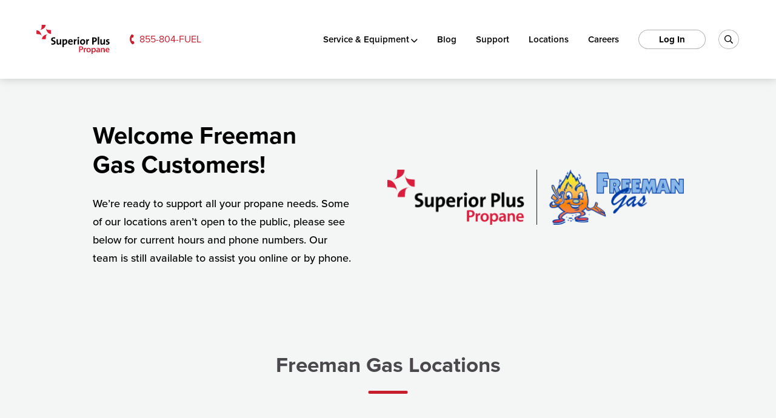

--- FILE ---
content_type: text/html; charset=UTF-8
request_url: https://www.superiorpluspropane.com/freeman-gas/
body_size: 61402
content:
<!DOCTYPE html>
<html lang="en-US">
<head>
	
	<!-- Meta, Viewport & Title 
	================================================== -->
	<meta charset="UTF-8">
<script type="text/javascript">
/* <![CDATA[ */
var gform;gform||(document.addEventListener("gform_main_scripts_loaded",function(){gform.scriptsLoaded=!0}),document.addEventListener("gform/theme/scripts_loaded",function(){gform.themeScriptsLoaded=!0}),window.addEventListener("DOMContentLoaded",function(){gform.domLoaded=!0}),gform={domLoaded:!1,scriptsLoaded:!1,themeScriptsLoaded:!1,isFormEditor:()=>"function"==typeof InitializeEditor,callIfLoaded:function(o){return!(!gform.domLoaded||!gform.scriptsLoaded||!gform.themeScriptsLoaded&&!gform.isFormEditor()||(gform.isFormEditor()&&console.warn("The use of gform.initializeOnLoaded() is deprecated in the form editor context and will be removed in Gravity Forms 3.1."),o(),0))},initializeOnLoaded:function(o){gform.callIfLoaded(o)||(document.addEventListener("gform_main_scripts_loaded",()=>{gform.scriptsLoaded=!0,gform.callIfLoaded(o)}),document.addEventListener("gform/theme/scripts_loaded",()=>{gform.themeScriptsLoaded=!0,gform.callIfLoaded(o)}),window.addEventListener("DOMContentLoaded",()=>{gform.domLoaded=!0,gform.callIfLoaded(o)}))},hooks:{action:{},filter:{}},addAction:function(o,r,e,t){gform.addHook("action",o,r,e,t)},addFilter:function(o,r,e,t){gform.addHook("filter",o,r,e,t)},doAction:function(o){gform.doHook("action",o,arguments)},applyFilters:function(o){return gform.doHook("filter",o,arguments)},removeAction:function(o,r){gform.removeHook("action",o,r)},removeFilter:function(o,r,e){gform.removeHook("filter",o,r,e)},addHook:function(o,r,e,t,n){null==gform.hooks[o][r]&&(gform.hooks[o][r]=[]);var d=gform.hooks[o][r];null==n&&(n=r+"_"+d.length),gform.hooks[o][r].push({tag:n,callable:e,priority:t=null==t?10:t})},doHook:function(r,o,e){var t;if(e=Array.prototype.slice.call(e,1),null!=gform.hooks[r][o]&&((o=gform.hooks[r][o]).sort(function(o,r){return o.priority-r.priority}),o.forEach(function(o){"function"!=typeof(t=o.callable)&&(t=window[t]),"action"==r?t.apply(null,e):e[0]=t.apply(null,e)})),"filter"==r)return e[0]},removeHook:function(o,r,t,n){var e;null!=gform.hooks[o][r]&&(e=(e=gform.hooks[o][r]).filter(function(o,r,e){return!!(null!=n&&n!=o.tag||null!=t&&t!=o.priority)}),gform.hooks[o][r]=e)}});
/* ]]> */
</script>

	<meta http-equiv="X-UA-Compatible" content="IE=edge"><script type="text/javascript">(window.NREUM||(NREUM={})).init={privacy:{cookies_enabled:true},ajax:{deny_list:["bam.nr-data.net"]},feature_flags:["soft_nav"],distributed_tracing:{enabled:true}};(window.NREUM||(NREUM={})).loader_config={agentID:"594442932",accountID:"4192966",trustKey:"66686",xpid:"UAcOU19VDhAFV1RXDwICVF0=",licenseKey:"NRJS-ef9b91fe44f2b405de2",applicationID:"535583529",browserID:"594442932"};;/*! For license information please see nr-loader-spa-1.308.0.min.js.LICENSE.txt */
(()=>{var e,t,r={384:(e,t,r)=>{"use strict";r.d(t,{NT:()=>a,US:()=>u,Zm:()=>o,bQ:()=>d,dV:()=>c,pV:()=>l});var n=r(6154),i=r(1863),s=r(1910);const a={beacon:"bam.nr-data.net",errorBeacon:"bam.nr-data.net"};function o(){return n.gm.NREUM||(n.gm.NREUM={}),void 0===n.gm.newrelic&&(n.gm.newrelic=n.gm.NREUM),n.gm.NREUM}function c(){let e=o();return e.o||(e.o={ST:n.gm.setTimeout,SI:n.gm.setImmediate||n.gm.setInterval,CT:n.gm.clearTimeout,XHR:n.gm.XMLHttpRequest,REQ:n.gm.Request,EV:n.gm.Event,PR:n.gm.Promise,MO:n.gm.MutationObserver,FETCH:n.gm.fetch,WS:n.gm.WebSocket},(0,s.i)(...Object.values(e.o))),e}function d(e,t){let r=o();r.initializedAgents??={},t.initializedAt={ms:(0,i.t)(),date:new Date},r.initializedAgents[e]=t}function u(e,t){o()[e]=t}function l(){return function(){let e=o();const t=e.info||{};e.info={beacon:a.beacon,errorBeacon:a.errorBeacon,...t}}(),function(){let e=o();const t=e.init||{};e.init={...t}}(),c(),function(){let e=o();const t=e.loader_config||{};e.loader_config={...t}}(),o()}},782:(e,t,r)=>{"use strict";r.d(t,{T:()=>n});const n=r(860).K7.pageViewTiming},860:(e,t,r)=>{"use strict";r.d(t,{$J:()=>u,K7:()=>c,P3:()=>d,XX:()=>i,Yy:()=>o,df:()=>s,qY:()=>n,v4:()=>a});const n="events",i="jserrors",s="browser/blobs",a="rum",o="browser/logs",c={ajax:"ajax",genericEvents:"generic_events",jserrors:i,logging:"logging",metrics:"metrics",pageAction:"page_action",pageViewEvent:"page_view_event",pageViewTiming:"page_view_timing",sessionReplay:"session_replay",sessionTrace:"session_trace",softNav:"soft_navigations",spa:"spa"},d={[c.pageViewEvent]:1,[c.pageViewTiming]:2,[c.metrics]:3,[c.jserrors]:4,[c.spa]:5,[c.ajax]:6,[c.sessionTrace]:7,[c.softNav]:8,[c.sessionReplay]:9,[c.logging]:10,[c.genericEvents]:11},u={[c.pageViewEvent]:a,[c.pageViewTiming]:n,[c.ajax]:n,[c.spa]:n,[c.softNav]:n,[c.metrics]:i,[c.jserrors]:i,[c.sessionTrace]:s,[c.sessionReplay]:s,[c.logging]:o,[c.genericEvents]:"ins"}},944:(e,t,r)=>{"use strict";r.d(t,{R:()=>i});var n=r(3241);function i(e,t){"function"==typeof console.debug&&(console.debug("New Relic Warning: https://github.com/newrelic/newrelic-browser-agent/blob/main/docs/warning-codes.md#".concat(e),t),(0,n.W)({agentIdentifier:null,drained:null,type:"data",name:"warn",feature:"warn",data:{code:e,secondary:t}}))}},993:(e,t,r)=>{"use strict";r.d(t,{A$:()=>s,ET:()=>a,TZ:()=>o,p_:()=>i});var n=r(860);const i={ERROR:"ERROR",WARN:"WARN",INFO:"INFO",DEBUG:"DEBUG",TRACE:"TRACE"},s={OFF:0,ERROR:1,WARN:2,INFO:3,DEBUG:4,TRACE:5},a="log",o=n.K7.logging},1541:(e,t,r)=>{"use strict";r.d(t,{U:()=>i,f:()=>n});const n={MFE:"MFE",BA:"BA"};function i(e,t){if(2!==t?.harvestEndpointVersion)return{};const r=t.agentRef.runtime.appMetadata.agents[0].entityGuid;return e?{"source.id":e.id,"source.name":e.name,"source.type":e.type,"parent.id":e.parent?.id||r,"parent.type":e.parent?.type||n.BA}:{"entity.guid":r,appId:t.agentRef.info.applicationID}}},1687:(e,t,r)=>{"use strict";r.d(t,{Ak:()=>d,Ze:()=>h,x3:()=>u});var n=r(3241),i=r(7836),s=r(3606),a=r(860),o=r(2646);const c={};function d(e,t){const r={staged:!1,priority:a.P3[t]||0};l(e),c[e].get(t)||c[e].set(t,r)}function u(e,t){e&&c[e]&&(c[e].get(t)&&c[e].delete(t),p(e,t,!1),c[e].size&&f(e))}function l(e){if(!e)throw new Error("agentIdentifier required");c[e]||(c[e]=new Map)}function h(e="",t="feature",r=!1){if(l(e),!e||!c[e].get(t)||r)return p(e,t);c[e].get(t).staged=!0,f(e)}function f(e){const t=Array.from(c[e]);t.every(([e,t])=>t.staged)&&(t.sort((e,t)=>e[1].priority-t[1].priority),t.forEach(([t])=>{c[e].delete(t),p(e,t)}))}function p(e,t,r=!0){const a=e?i.ee.get(e):i.ee,c=s.i.handlers;if(!a.aborted&&a.backlog&&c){if((0,n.W)({agentIdentifier:e,type:"lifecycle",name:"drain",feature:t}),r){const e=a.backlog[t],r=c[t];if(r){for(let t=0;e&&t<e.length;++t)g(e[t],r);Object.entries(r).forEach(([e,t])=>{Object.values(t||{}).forEach(t=>{t[0]?.on&&t[0]?.context()instanceof o.y&&t[0].on(e,t[1])})})}}a.isolatedBacklog||delete c[t],a.backlog[t]=null,a.emit("drain-"+t,[])}}function g(e,t){var r=e[1];Object.values(t[r]||{}).forEach(t=>{var r=e[0];if(t[0]===r){var n=t[1],i=e[3],s=e[2];n.apply(i,s)}})}},1738:(e,t,r)=>{"use strict";r.d(t,{U:()=>f,Y:()=>h});var n=r(3241),i=r(9908),s=r(1863),a=r(944),o=r(5701),c=r(3969),d=r(8362),u=r(860),l=r(4261);function h(e,t,r,s){const h=s||r;!h||h[e]&&h[e]!==d.d.prototype[e]||(h[e]=function(){(0,i.p)(c.xV,["API/"+e+"/called"],void 0,u.K7.metrics,r.ee),(0,n.W)({agentIdentifier:r.agentIdentifier,drained:!!o.B?.[r.agentIdentifier],type:"data",name:"api",feature:l.Pl+e,data:{}});try{return t.apply(this,arguments)}catch(e){(0,a.R)(23,e)}})}function f(e,t,r,n,a){const o=e.info;null===r?delete o.jsAttributes[t]:o.jsAttributes[t]=r,(a||null===r)&&(0,i.p)(l.Pl+n,[(0,s.t)(),t,r],void 0,"session",e.ee)}},1741:(e,t,r)=>{"use strict";r.d(t,{W:()=>s});var n=r(944),i=r(4261);class s{#e(e,...t){if(this[e]!==s.prototype[e])return this[e](...t);(0,n.R)(35,e)}addPageAction(e,t){return this.#e(i.hG,e,t)}register(e){return this.#e(i.eY,e)}recordCustomEvent(e,t){return this.#e(i.fF,e,t)}setPageViewName(e,t){return this.#e(i.Fw,e,t)}setCustomAttribute(e,t,r){return this.#e(i.cD,e,t,r)}noticeError(e,t){return this.#e(i.o5,e,t)}setUserId(e,t=!1){return this.#e(i.Dl,e,t)}setApplicationVersion(e){return this.#e(i.nb,e)}setErrorHandler(e){return this.#e(i.bt,e)}addRelease(e,t){return this.#e(i.k6,e,t)}log(e,t){return this.#e(i.$9,e,t)}start(){return this.#e(i.d3)}finished(e){return this.#e(i.BL,e)}recordReplay(){return this.#e(i.CH)}pauseReplay(){return this.#e(i.Tb)}addToTrace(e){return this.#e(i.U2,e)}setCurrentRouteName(e){return this.#e(i.PA,e)}interaction(e){return this.#e(i.dT,e)}wrapLogger(e,t,r){return this.#e(i.Wb,e,t,r)}measure(e,t){return this.#e(i.V1,e,t)}consent(e){return this.#e(i.Pv,e)}}},1863:(e,t,r)=>{"use strict";function n(){return Math.floor(performance.now())}r.d(t,{t:()=>n})},1910:(e,t,r)=>{"use strict";r.d(t,{i:()=>s});var n=r(944);const i=new Map;function s(...e){return e.every(e=>{if(i.has(e))return i.get(e);const t="function"==typeof e?e.toString():"",r=t.includes("[native code]"),s=t.includes("nrWrapper");return r||s||(0,n.R)(64,e?.name||t),i.set(e,r),r})}},2555:(e,t,r)=>{"use strict";r.d(t,{D:()=>o,f:()=>a});var n=r(384),i=r(8122);const s={beacon:n.NT.beacon,errorBeacon:n.NT.errorBeacon,licenseKey:void 0,applicationID:void 0,sa:void 0,queueTime:void 0,applicationTime:void 0,ttGuid:void 0,user:void 0,account:void 0,product:void 0,extra:void 0,jsAttributes:{},userAttributes:void 0,atts:void 0,transactionName:void 0,tNamePlain:void 0};function a(e){try{return!!e.licenseKey&&!!e.errorBeacon&&!!e.applicationID}catch(e){return!1}}const o=e=>(0,i.a)(e,s)},2614:(e,t,r)=>{"use strict";r.d(t,{BB:()=>a,H3:()=>n,g:()=>d,iL:()=>c,tS:()=>o,uh:()=>i,wk:()=>s});const n="NRBA",i="SESSION",s=144e5,a=18e5,o={STARTED:"session-started",PAUSE:"session-pause",RESET:"session-reset",RESUME:"session-resume",UPDATE:"session-update"},c={SAME_TAB:"same-tab",CROSS_TAB:"cross-tab"},d={OFF:0,FULL:1,ERROR:2}},2646:(e,t,r)=>{"use strict";r.d(t,{y:()=>n});class n{constructor(e){this.contextId=e}}},2843:(e,t,r)=>{"use strict";r.d(t,{G:()=>s,u:()=>i});var n=r(3878);function i(e,t=!1,r,i){(0,n.DD)("visibilitychange",function(){if(t)return void("hidden"===document.visibilityState&&e());e(document.visibilityState)},r,i)}function s(e,t,r){(0,n.sp)("pagehide",e,t,r)}},3241:(e,t,r)=>{"use strict";r.d(t,{W:()=>s});var n=r(6154);const i="newrelic";function s(e={}){try{n.gm.dispatchEvent(new CustomEvent(i,{detail:e}))}catch(e){}}},3304:(e,t,r)=>{"use strict";r.d(t,{A:()=>s});var n=r(7836);const i=()=>{const e=new WeakSet;return(t,r)=>{if("object"==typeof r&&null!==r){if(e.has(r))return;e.add(r)}return r}};function s(e){try{return JSON.stringify(e,i())??""}catch(e){try{n.ee.emit("internal-error",[e])}catch(e){}return""}}},3333:(e,t,r)=>{"use strict";r.d(t,{$v:()=>u,TZ:()=>n,Xh:()=>c,Zp:()=>i,kd:()=>d,mq:()=>o,nf:()=>a,qN:()=>s});const n=r(860).K7.genericEvents,i=["auxclick","click","copy","keydown","paste","scrollend"],s=["focus","blur"],a=4,o=1e3,c=2e3,d=["PageAction","UserAction","BrowserPerformance"],u={RESOURCES:"experimental.resources",REGISTER:"register"}},3434:(e,t,r)=>{"use strict";r.d(t,{Jt:()=>s,YM:()=>d});var n=r(7836),i=r(5607);const s="nr@original:".concat(i.W),a=50;var o=Object.prototype.hasOwnProperty,c=!1;function d(e,t){return e||(e=n.ee),r.inPlace=function(e,t,n,i,s){n||(n="");const a="-"===n.charAt(0);for(let o=0;o<t.length;o++){const c=t[o],d=e[c];l(d)||(e[c]=r(d,a?c+n:n,i,c,s))}},r.flag=s,r;function r(t,r,n,c,d){return l(t)?t:(r||(r=""),nrWrapper[s]=t,function(e,t,r){if(Object.defineProperty&&Object.keys)try{return Object.keys(e).forEach(function(r){Object.defineProperty(t,r,{get:function(){return e[r]},set:function(t){return e[r]=t,t}})}),t}catch(e){u([e],r)}for(var n in e)o.call(e,n)&&(t[n]=e[n])}(t,nrWrapper,e),nrWrapper);function nrWrapper(){var s,o,l,h;let f;try{o=this,s=[...arguments],l="function"==typeof n?n(s,o):n||{}}catch(t){u([t,"",[s,o,c],l],e)}i(r+"start",[s,o,c],l,d);const p=performance.now();let g;try{return h=t.apply(o,s),g=performance.now(),h}catch(e){throw g=performance.now(),i(r+"err",[s,o,e],l,d),f=e,f}finally{const e=g-p,t={start:p,end:g,duration:e,isLongTask:e>=a,methodName:c,thrownError:f};t.isLongTask&&i("long-task",[t,o],l,d),i(r+"end",[s,o,h],l,d)}}}function i(r,n,i,s){if(!c||t){var a=c;c=!0;try{e.emit(r,n,i,t,s)}catch(t){u([t,r,n,i],e)}c=a}}}function u(e,t){t||(t=n.ee);try{t.emit("internal-error",e)}catch(e){}}function l(e){return!(e&&"function"==typeof e&&e.apply&&!e[s])}},3606:(e,t,r)=>{"use strict";r.d(t,{i:()=>s});var n=r(9908);s.on=a;var i=s.handlers={};function s(e,t,r,s){a(s||n.d,i,e,t,r)}function a(e,t,r,i,s){s||(s="feature"),e||(e=n.d);var a=t[s]=t[s]||{};(a[r]=a[r]||[]).push([e,i])}},3738:(e,t,r)=>{"use strict";r.d(t,{He:()=>i,Kp:()=>o,Lc:()=>d,Rz:()=>u,TZ:()=>n,bD:()=>s,d3:()=>a,jx:()=>l,sl:()=>h,uP:()=>c});const n=r(860).K7.sessionTrace,i="bstResource",s="resource",a="-start",o="-end",c="fn"+a,d="fn"+o,u="pushState",l=1e3,h=3e4},3785:(e,t,r)=>{"use strict";r.d(t,{R:()=>c,b:()=>d});var n=r(9908),i=r(1863),s=r(860),a=r(3969),o=r(993);function c(e,t,r={},c=o.p_.INFO,d=!0,u,l=(0,i.t)()){(0,n.p)(a.xV,["API/logging/".concat(c.toLowerCase(),"/called")],void 0,s.K7.metrics,e),(0,n.p)(o.ET,[l,t,r,c,d,u],void 0,s.K7.logging,e)}function d(e){return"string"==typeof e&&Object.values(o.p_).some(t=>t===e.toUpperCase().trim())}},3878:(e,t,r)=>{"use strict";function n(e,t){return{capture:e,passive:!1,signal:t}}function i(e,t,r=!1,i){window.addEventListener(e,t,n(r,i))}function s(e,t,r=!1,i){document.addEventListener(e,t,n(r,i))}r.d(t,{DD:()=>s,jT:()=>n,sp:()=>i})},3962:(e,t,r)=>{"use strict";r.d(t,{AM:()=>a,O2:()=>l,OV:()=>s,Qu:()=>h,TZ:()=>c,ih:()=>f,pP:()=>o,t1:()=>u,tC:()=>i,wD:()=>d});var n=r(860);const i=["click","keydown","submit"],s="popstate",a="api",o="initialPageLoad",c=n.K7.softNav,d=5e3,u=500,l={INITIAL_PAGE_LOAD:"",ROUTE_CHANGE:1,UNSPECIFIED:2},h={INTERACTION:1,AJAX:2,CUSTOM_END:3,CUSTOM_TRACER:4},f={IP:"in progress",PF:"pending finish",FIN:"finished",CAN:"cancelled"}},3969:(e,t,r)=>{"use strict";r.d(t,{TZ:()=>n,XG:()=>o,rs:()=>i,xV:()=>a,z_:()=>s});const n=r(860).K7.metrics,i="sm",s="cm",a="storeSupportabilityMetrics",o="storeEventMetrics"},4234:(e,t,r)=>{"use strict";r.d(t,{W:()=>s});var n=r(7836),i=r(1687);class s{constructor(e,t){this.agentIdentifier=e,this.ee=n.ee.get(e),this.featureName=t,this.blocked=!1}deregisterDrain(){(0,i.x3)(this.agentIdentifier,this.featureName)}}},4261:(e,t,r)=>{"use strict";r.d(t,{$9:()=>u,BL:()=>c,CH:()=>p,Dl:()=>R,Fw:()=>w,PA:()=>v,Pl:()=>n,Pv:()=>A,Tb:()=>h,U2:()=>a,V1:()=>E,Wb:()=>T,bt:()=>y,cD:()=>b,d3:()=>x,dT:()=>d,eY:()=>g,fF:()=>f,hG:()=>s,hw:()=>i,k6:()=>o,nb:()=>m,o5:()=>l});const n="api-",i=n+"ixn-",s="addPageAction",a="addToTrace",o="addRelease",c="finished",d="interaction",u="log",l="noticeError",h="pauseReplay",f="recordCustomEvent",p="recordReplay",g="register",m="setApplicationVersion",v="setCurrentRouteName",b="setCustomAttribute",y="setErrorHandler",w="setPageViewName",R="setUserId",x="start",T="wrapLogger",E="measure",A="consent"},5205:(e,t,r)=>{"use strict";r.d(t,{j:()=>S});var n=r(384),i=r(1741);var s=r(2555),a=r(3333);const o=e=>{if(!e||"string"!=typeof e)return!1;try{document.createDocumentFragment().querySelector(e)}catch{return!1}return!0};var c=r(2614),d=r(944),u=r(8122);const l="[data-nr-mask]",h=e=>(0,u.a)(e,(()=>{const e={feature_flags:[],experimental:{allow_registered_children:!1,resources:!1},mask_selector:"*",block_selector:"[data-nr-block]",mask_input_options:{color:!1,date:!1,"datetime-local":!1,email:!1,month:!1,number:!1,range:!1,search:!1,tel:!1,text:!1,time:!1,url:!1,week:!1,textarea:!1,select:!1,password:!0}};return{ajax:{deny_list:void 0,block_internal:!0,enabled:!0,autoStart:!0},api:{get allow_registered_children(){return e.feature_flags.includes(a.$v.REGISTER)||e.experimental.allow_registered_children},set allow_registered_children(t){e.experimental.allow_registered_children=t},duplicate_registered_data:!1},browser_consent_mode:{enabled:!1},distributed_tracing:{enabled:void 0,exclude_newrelic_header:void 0,cors_use_newrelic_header:void 0,cors_use_tracecontext_headers:void 0,allowed_origins:void 0},get feature_flags(){return e.feature_flags},set feature_flags(t){e.feature_flags=t},generic_events:{enabled:!0,autoStart:!0},harvest:{interval:30},jserrors:{enabled:!0,autoStart:!0},logging:{enabled:!0,autoStart:!0},metrics:{enabled:!0,autoStart:!0},obfuscate:void 0,page_action:{enabled:!0},page_view_event:{enabled:!0,autoStart:!0},page_view_timing:{enabled:!0,autoStart:!0},performance:{capture_marks:!1,capture_measures:!1,capture_detail:!0,resources:{get enabled(){return e.feature_flags.includes(a.$v.RESOURCES)||e.experimental.resources},set enabled(t){e.experimental.resources=t},asset_types:[],first_party_domains:[],ignore_newrelic:!0}},privacy:{cookies_enabled:!0},proxy:{assets:void 0,beacon:void 0},session:{expiresMs:c.wk,inactiveMs:c.BB},session_replay:{autoStart:!0,enabled:!1,preload:!1,sampling_rate:10,error_sampling_rate:100,collect_fonts:!1,inline_images:!1,fix_stylesheets:!0,mask_all_inputs:!0,get mask_text_selector(){return e.mask_selector},set mask_text_selector(t){o(t)?e.mask_selector="".concat(t,",").concat(l):""===t||null===t?e.mask_selector=l:(0,d.R)(5,t)},get block_class(){return"nr-block"},get ignore_class(){return"nr-ignore"},get mask_text_class(){return"nr-mask"},get block_selector(){return e.block_selector},set block_selector(t){o(t)?e.block_selector+=",".concat(t):""!==t&&(0,d.R)(6,t)},get mask_input_options(){return e.mask_input_options},set mask_input_options(t){t&&"object"==typeof t?e.mask_input_options={...t,password:!0}:(0,d.R)(7,t)}},session_trace:{enabled:!0,autoStart:!0},soft_navigations:{enabled:!0,autoStart:!0},spa:{enabled:!0,autoStart:!0},ssl:void 0,user_actions:{enabled:!0,elementAttributes:["id","className","tagName","type"]}}})());var f=r(6154),p=r(9324);let g=0;const m={buildEnv:p.F3,distMethod:p.Xs,version:p.xv,originTime:f.WN},v={consented:!1},b={appMetadata:{},get consented(){return this.session?.state?.consent||v.consented},set consented(e){v.consented=e},customTransaction:void 0,denyList:void 0,disabled:!1,harvester:void 0,isolatedBacklog:!1,isRecording:!1,loaderType:void 0,maxBytes:3e4,obfuscator:void 0,onerror:void 0,ptid:void 0,releaseIds:{},session:void 0,timeKeeper:void 0,registeredEntities:[],jsAttributesMetadata:{bytes:0},get harvestCount(){return++g}},y=e=>{const t=(0,u.a)(e,b),r=Object.keys(m).reduce((e,t)=>(e[t]={value:m[t],writable:!1,configurable:!0,enumerable:!0},e),{});return Object.defineProperties(t,r)};var w=r(5701);const R=e=>{const t=e.startsWith("http");e+="/",r.p=t?e:"https://"+e};var x=r(7836),T=r(3241);const E={accountID:void 0,trustKey:void 0,agentID:void 0,licenseKey:void 0,applicationID:void 0,xpid:void 0},A=e=>(0,u.a)(e,E),_=new Set;function S(e,t={},r,a){let{init:o,info:c,loader_config:d,runtime:u={},exposed:l=!0}=t;if(!c){const e=(0,n.pV)();o=e.init,c=e.info,d=e.loader_config}e.init=h(o||{}),e.loader_config=A(d||{}),c.jsAttributes??={},f.bv&&(c.jsAttributes.isWorker=!0),e.info=(0,s.D)(c);const p=e.init,g=[c.beacon,c.errorBeacon];_.has(e.agentIdentifier)||(p.proxy.assets&&(R(p.proxy.assets),g.push(p.proxy.assets)),p.proxy.beacon&&g.push(p.proxy.beacon),e.beacons=[...g],function(e){const t=(0,n.pV)();Object.getOwnPropertyNames(i.W.prototype).forEach(r=>{const n=i.W.prototype[r];if("function"!=typeof n||"constructor"===n)return;let s=t[r];e[r]&&!1!==e.exposed&&"micro-agent"!==e.runtime?.loaderType&&(t[r]=(...t)=>{const n=e[r](...t);return s?s(...t):n})})}(e),(0,n.US)("activatedFeatures",w.B)),u.denyList=[...p.ajax.deny_list||[],...p.ajax.block_internal?g:[]],u.ptid=e.agentIdentifier,u.loaderType=r,e.runtime=y(u),_.has(e.agentIdentifier)||(e.ee=x.ee.get(e.agentIdentifier),e.exposed=l,(0,T.W)({agentIdentifier:e.agentIdentifier,drained:!!w.B?.[e.agentIdentifier],type:"lifecycle",name:"initialize",feature:void 0,data:e.config})),_.add(e.agentIdentifier)}},5270:(e,t,r)=>{"use strict";r.d(t,{Aw:()=>a,SR:()=>s,rF:()=>o});var n=r(384),i=r(7767);function s(e){return!!(0,n.dV)().o.MO&&(0,i.V)(e)&&!0===e?.session_trace.enabled}function a(e){return!0===e?.session_replay.preload&&s(e)}function o(e,t){try{if("string"==typeof t?.type){if("password"===t.type.toLowerCase())return"*".repeat(e?.length||0);if(void 0!==t?.dataset?.nrUnmask||t?.classList?.contains("nr-unmask"))return e}}catch(e){}return"string"==typeof e?e.replace(/[\S]/g,"*"):"*".repeat(e?.length||0)}},5289:(e,t,r)=>{"use strict";r.d(t,{GG:()=>a,Qr:()=>c,sB:()=>o});var n=r(3878),i=r(6389);function s(){return"undefined"==typeof document||"complete"===document.readyState}function a(e,t){if(s())return e();const r=(0,i.J)(e),a=setInterval(()=>{s()&&(clearInterval(a),r())},500);(0,n.sp)("load",r,t)}function o(e){if(s())return e();(0,n.DD)("DOMContentLoaded",e)}function c(e){if(s())return e();(0,n.sp)("popstate",e)}},5607:(e,t,r)=>{"use strict";r.d(t,{W:()=>n});const n=(0,r(9566).bz)()},5701:(e,t,r)=>{"use strict";r.d(t,{B:()=>s,t:()=>a});var n=r(3241);const i=new Set,s={};function a(e,t){const r=t.agentIdentifier;s[r]??={},e&&"object"==typeof e&&(i.has(r)||(t.ee.emit("rumresp",[e]),s[r]=e,i.add(r),(0,n.W)({agentIdentifier:r,loaded:!0,drained:!0,type:"lifecycle",name:"load",feature:void 0,data:e})))}},6154:(e,t,r)=>{"use strict";r.d(t,{OF:()=>d,RI:()=>i,WN:()=>h,bv:()=>s,eN:()=>f,gm:()=>a,lR:()=>l,m:()=>c,mw:()=>o,sb:()=>u});var n=r(1863);const i="undefined"!=typeof window&&!!window.document,s="undefined"!=typeof WorkerGlobalScope&&("undefined"!=typeof self&&self instanceof WorkerGlobalScope&&self.navigator instanceof WorkerNavigator||"undefined"!=typeof globalThis&&globalThis instanceof WorkerGlobalScope&&globalThis.navigator instanceof WorkerNavigator),a=i?window:"undefined"!=typeof WorkerGlobalScope&&("undefined"!=typeof self&&self instanceof WorkerGlobalScope&&self||"undefined"!=typeof globalThis&&globalThis instanceof WorkerGlobalScope&&globalThis),o=Boolean("hidden"===a?.document?.visibilityState),c=""+a?.location,d=/iPad|iPhone|iPod/.test(a.navigator?.userAgent),u=d&&"undefined"==typeof SharedWorker,l=(()=>{const e=a.navigator?.userAgent?.match(/Firefox[/\s](\d+\.\d+)/);return Array.isArray(e)&&e.length>=2?+e[1]:0})(),h=Date.now()-(0,n.t)(),f=()=>"undefined"!=typeof PerformanceNavigationTiming&&a?.performance?.getEntriesByType("navigation")?.[0]?.responseStart},6344:(e,t,r)=>{"use strict";r.d(t,{BB:()=>u,Qb:()=>l,TZ:()=>i,Ug:()=>a,Vh:()=>s,_s:()=>o,bc:()=>d,yP:()=>c});var n=r(2614);const i=r(860).K7.sessionReplay,s="errorDuringReplay",a=.12,o={DomContentLoaded:0,Load:1,FullSnapshot:2,IncrementalSnapshot:3,Meta:4,Custom:5},c={[n.g.ERROR]:15e3,[n.g.FULL]:3e5,[n.g.OFF]:0},d={RESET:{message:"Session was reset",sm:"Reset"},IMPORT:{message:"Recorder failed to import",sm:"Import"},TOO_MANY:{message:"429: Too Many Requests",sm:"Too-Many"},TOO_BIG:{message:"Payload was too large",sm:"Too-Big"},CROSS_TAB:{message:"Session Entity was set to OFF on another tab",sm:"Cross-Tab"},ENTITLEMENTS:{message:"Session Replay is not allowed and will not be started",sm:"Entitlement"}},u=5e3,l={API:"api",RESUME:"resume",SWITCH_TO_FULL:"switchToFull",INITIALIZE:"initialize",PRELOAD:"preload"}},6389:(e,t,r)=>{"use strict";function n(e,t=500,r={}){const n=r?.leading||!1;let i;return(...r)=>{n&&void 0===i&&(e.apply(this,r),i=setTimeout(()=>{i=clearTimeout(i)},t)),n||(clearTimeout(i),i=setTimeout(()=>{e.apply(this,r)},t))}}function i(e){let t=!1;return(...r)=>{t||(t=!0,e.apply(this,r))}}r.d(t,{J:()=>i,s:()=>n})},6630:(e,t,r)=>{"use strict";r.d(t,{T:()=>n});const n=r(860).K7.pageViewEvent},6774:(e,t,r)=>{"use strict";r.d(t,{T:()=>n});const n=r(860).K7.jserrors},7295:(e,t,r)=>{"use strict";r.d(t,{Xv:()=>a,gX:()=>i,iW:()=>s});var n=[];function i(e){if(!e||s(e))return!1;if(0===n.length)return!0;if("*"===n[0].hostname)return!1;for(var t=0;t<n.length;t++){var r=n[t];if(r.hostname.test(e.hostname)&&r.pathname.test(e.pathname))return!1}return!0}function s(e){return void 0===e.hostname}function a(e){if(n=[],e&&e.length)for(var t=0;t<e.length;t++){let r=e[t];if(!r)continue;if("*"===r)return void(n=[{hostname:"*"}]);0===r.indexOf("http://")?r=r.substring(7):0===r.indexOf("https://")&&(r=r.substring(8));const i=r.indexOf("/");let s,a;i>0?(s=r.substring(0,i),a=r.substring(i)):(s=r,a="*");let[c]=s.split(":");n.push({hostname:o(c),pathname:o(a,!0)})}}function o(e,t=!1){const r=e.replace(/[.+?^${}()|[\]\\]/g,e=>"\\"+e).replace(/\*/g,".*?");return new RegExp((t?"^":"")+r+"$")}},7485:(e,t,r)=>{"use strict";r.d(t,{D:()=>i});var n=r(6154);function i(e){if(0===(e||"").indexOf("data:"))return{protocol:"data"};try{const t=new URL(e,location.href),r={port:t.port,hostname:t.hostname,pathname:t.pathname,search:t.search,protocol:t.protocol.slice(0,t.protocol.indexOf(":")),sameOrigin:t.protocol===n.gm?.location?.protocol&&t.host===n.gm?.location?.host};return r.port&&""!==r.port||("http:"===t.protocol&&(r.port="80"),"https:"===t.protocol&&(r.port="443")),r.pathname&&""!==r.pathname?r.pathname.startsWith("/")||(r.pathname="/".concat(r.pathname)):r.pathname="/",r}catch(e){return{}}}},7699:(e,t,r)=>{"use strict";r.d(t,{It:()=>s,KC:()=>o,No:()=>i,qh:()=>a});var n=r(860);const i=16e3,s=1e6,a="SESSION_ERROR",o={[n.K7.logging]:!0,[n.K7.genericEvents]:!1,[n.K7.jserrors]:!1,[n.K7.ajax]:!1}},7767:(e,t,r)=>{"use strict";r.d(t,{V:()=>i});var n=r(6154);const i=e=>n.RI&&!0===e?.privacy.cookies_enabled},7836:(e,t,r)=>{"use strict";r.d(t,{P:()=>o,ee:()=>c});var n=r(384),i=r(8990),s=r(2646),a=r(5607);const o="nr@context:".concat(a.W),c=function e(t,r){var n={},a={},u={},l=!1;try{l=16===r.length&&d.initializedAgents?.[r]?.runtime.isolatedBacklog}catch(e){}var h={on:p,addEventListener:p,removeEventListener:function(e,t){var r=n[e];if(!r)return;for(var i=0;i<r.length;i++)r[i]===t&&r.splice(i,1)},emit:function(e,r,n,i,s){!1!==s&&(s=!0);if(c.aborted&&!i)return;t&&s&&t.emit(e,r,n);var o=f(n);g(e).forEach(e=>{e.apply(o,r)});var d=v()[a[e]];d&&d.push([h,e,r,o]);return o},get:m,listeners:g,context:f,buffer:function(e,t){const r=v();if(t=t||"feature",h.aborted)return;Object.entries(e||{}).forEach(([e,n])=>{a[n]=t,t in r||(r[t]=[])})},abort:function(){h._aborted=!0,Object.keys(h.backlog).forEach(e=>{delete h.backlog[e]})},isBuffering:function(e){return!!v()[a[e]]},debugId:r,backlog:l?{}:t&&"object"==typeof t.backlog?t.backlog:{},isolatedBacklog:l};return Object.defineProperty(h,"aborted",{get:()=>{let e=h._aborted||!1;return e||(t&&(e=t.aborted),e)}}),h;function f(e){return e&&e instanceof s.y?e:e?(0,i.I)(e,o,()=>new s.y(o)):new s.y(o)}function p(e,t){n[e]=g(e).concat(t)}function g(e){return n[e]||[]}function m(t){return u[t]=u[t]||e(h,t)}function v(){return h.backlog}}(void 0,"globalEE"),d=(0,n.Zm)();d.ee||(d.ee=c)},8122:(e,t,r)=>{"use strict";r.d(t,{a:()=>i});var n=r(944);function i(e,t){try{if(!e||"object"!=typeof e)return(0,n.R)(3);if(!t||"object"!=typeof t)return(0,n.R)(4);const r=Object.create(Object.getPrototypeOf(t),Object.getOwnPropertyDescriptors(t)),s=0===Object.keys(r).length?e:r;for(let a in s)if(void 0!==e[a])try{if(null===e[a]){r[a]=null;continue}Array.isArray(e[a])&&Array.isArray(t[a])?r[a]=Array.from(new Set([...e[a],...t[a]])):"object"==typeof e[a]&&"object"==typeof t[a]?r[a]=i(e[a],t[a]):r[a]=e[a]}catch(e){r[a]||(0,n.R)(1,e)}return r}catch(e){(0,n.R)(2,e)}}},8139:(e,t,r)=>{"use strict";r.d(t,{u:()=>h});var n=r(7836),i=r(3434),s=r(8990),a=r(6154);const o={},c=a.gm.XMLHttpRequest,d="addEventListener",u="removeEventListener",l="nr@wrapped:".concat(n.P);function h(e){var t=function(e){return(e||n.ee).get("events")}(e);if(o[t.debugId]++)return t;o[t.debugId]=1;var r=(0,i.YM)(t,!0);function h(e){r.inPlace(e,[d,u],"-",p)}function p(e,t){return e[1]}return"getPrototypeOf"in Object&&(a.RI&&f(document,h),c&&f(c.prototype,h),f(a.gm,h)),t.on(d+"-start",function(e,t){var n=e[1];if(null!==n&&("function"==typeof n||"object"==typeof n)&&"newrelic"!==e[0]){var i=(0,s.I)(n,l,function(){var e={object:function(){if("function"!=typeof n.handleEvent)return;return n.handleEvent.apply(n,arguments)},function:n}[typeof n];return e?r(e,"fn-",null,e.name||"anonymous"):n});this.wrapped=e[1]=i}}),t.on(u+"-start",function(e){e[1]=this.wrapped||e[1]}),t}function f(e,t,...r){let n=e;for(;"object"==typeof n&&!Object.prototype.hasOwnProperty.call(n,d);)n=Object.getPrototypeOf(n);n&&t(n,...r)}},8362:(e,t,r)=>{"use strict";r.d(t,{d:()=>s});var n=r(9566),i=r(1741);class s extends i.W{agentIdentifier=(0,n.LA)(16)}},8374:(e,t,r)=>{r.nc=(()=>{try{return document?.currentScript?.nonce}catch(e){}return""})()},8990:(e,t,r)=>{"use strict";r.d(t,{I:()=>i});var n=Object.prototype.hasOwnProperty;function i(e,t,r){if(n.call(e,t))return e[t];var i=r();if(Object.defineProperty&&Object.keys)try{return Object.defineProperty(e,t,{value:i,writable:!0,enumerable:!1}),i}catch(e){}return e[t]=i,i}},9119:(e,t,r)=>{"use strict";r.d(t,{L:()=>s});var n=/([^?#]*)[^#]*(#[^?]*|$).*/,i=/([^?#]*)().*/;function s(e,t){return e?e.replace(t?n:i,"$1$2"):e}},9300:(e,t,r)=>{"use strict";r.d(t,{T:()=>n});const n=r(860).K7.ajax},9324:(e,t,r)=>{"use strict";r.d(t,{AJ:()=>a,F3:()=>i,Xs:()=>s,Yq:()=>o,xv:()=>n});const n="1.308.0",i="PROD",s="CDN",a="@newrelic/rrweb",o="1.0.1"},9566:(e,t,r)=>{"use strict";r.d(t,{LA:()=>o,ZF:()=>c,bz:()=>a,el:()=>d});var n=r(6154);const i="xxxxxxxx-xxxx-4xxx-yxxx-xxxxxxxxxxxx";function s(e,t){return e?15&e[t]:16*Math.random()|0}function a(){const e=n.gm?.crypto||n.gm?.msCrypto;let t,r=0;return e&&e.getRandomValues&&(t=e.getRandomValues(new Uint8Array(30))),i.split("").map(e=>"x"===e?s(t,r++).toString(16):"y"===e?(3&s()|8).toString(16):e).join("")}function o(e){const t=n.gm?.crypto||n.gm?.msCrypto;let r,i=0;t&&t.getRandomValues&&(r=t.getRandomValues(new Uint8Array(e)));const a=[];for(var o=0;o<e;o++)a.push(s(r,i++).toString(16));return a.join("")}function c(){return o(16)}function d(){return o(32)}},9908:(e,t,r)=>{"use strict";r.d(t,{d:()=>n,p:()=>i});var n=r(7836).ee.get("handle");function i(e,t,r,i,s){s?(s.buffer([e],i),s.emit(e,t,r)):(n.buffer([e],i),n.emit(e,t,r))}}},n={};function i(e){var t=n[e];if(void 0!==t)return t.exports;var s=n[e]={exports:{}};return r[e](s,s.exports,i),s.exports}i.m=r,i.d=(e,t)=>{for(var r in t)i.o(t,r)&&!i.o(e,r)&&Object.defineProperty(e,r,{enumerable:!0,get:t[r]})},i.f={},i.e=e=>Promise.all(Object.keys(i.f).reduce((t,r)=>(i.f[r](e,t),t),[])),i.u=e=>({212:"nr-spa-compressor",249:"nr-spa-recorder",478:"nr-spa"}[e]+"-1.308.0.min.js"),i.o=(e,t)=>Object.prototype.hasOwnProperty.call(e,t),e={},t="NRBA-1.308.0.PROD:",i.l=(r,n,s,a)=>{if(e[r])e[r].push(n);else{var o,c;if(void 0!==s)for(var d=document.getElementsByTagName("script"),u=0;u<d.length;u++){var l=d[u];if(l.getAttribute("src")==r||l.getAttribute("data-webpack")==t+s){o=l;break}}if(!o){c=!0;var h={478:"sha512-RSfSVnmHk59T/uIPbdSE0LPeqcEdF4/+XhfJdBuccH5rYMOEZDhFdtnh6X6nJk7hGpzHd9Ujhsy7lZEz/ORYCQ==",249:"sha512-ehJXhmntm85NSqW4MkhfQqmeKFulra3klDyY0OPDUE+sQ3GokHlPh1pmAzuNy//3j4ac6lzIbmXLvGQBMYmrkg==",212:"sha512-B9h4CR46ndKRgMBcK+j67uSR2RCnJfGefU+A7FrgR/k42ovXy5x/MAVFiSvFxuVeEk/pNLgvYGMp1cBSK/G6Fg=="};(o=document.createElement("script")).charset="utf-8",i.nc&&o.setAttribute("nonce",i.nc),o.setAttribute("data-webpack",t+s),o.src=r,0!==o.src.indexOf(window.location.origin+"/")&&(o.crossOrigin="anonymous"),h[a]&&(o.integrity=h[a])}e[r]=[n];var f=(t,n)=>{o.onerror=o.onload=null,clearTimeout(p);var i=e[r];if(delete e[r],o.parentNode&&o.parentNode.removeChild(o),i&&i.forEach(e=>e(n)),t)return t(n)},p=setTimeout(f.bind(null,void 0,{type:"timeout",target:o}),12e4);o.onerror=f.bind(null,o.onerror),o.onload=f.bind(null,o.onload),c&&document.head.appendChild(o)}},i.r=e=>{"undefined"!=typeof Symbol&&Symbol.toStringTag&&Object.defineProperty(e,Symbol.toStringTag,{value:"Module"}),Object.defineProperty(e,"__esModule",{value:!0})},i.p="https://js-agent.newrelic.com/",(()=>{var e={38:0,788:0};i.f.j=(t,r)=>{var n=i.o(e,t)?e[t]:void 0;if(0!==n)if(n)r.push(n[2]);else{var s=new Promise((r,i)=>n=e[t]=[r,i]);r.push(n[2]=s);var a=i.p+i.u(t),o=new Error;i.l(a,r=>{if(i.o(e,t)&&(0!==(n=e[t])&&(e[t]=void 0),n)){var s=r&&("load"===r.type?"missing":r.type),a=r&&r.target&&r.target.src;o.message="Loading chunk "+t+" failed: ("+s+": "+a+")",o.name="ChunkLoadError",o.type=s,o.request=a,n[1](o)}},"chunk-"+t,t)}};var t=(t,r)=>{var n,s,[a,o,c]=r,d=0;if(a.some(t=>0!==e[t])){for(n in o)i.o(o,n)&&(i.m[n]=o[n]);if(c)c(i)}for(t&&t(r);d<a.length;d++)s=a[d],i.o(e,s)&&e[s]&&e[s][0](),e[s]=0},r=self["webpackChunk:NRBA-1.308.0.PROD"]=self["webpackChunk:NRBA-1.308.0.PROD"]||[];r.forEach(t.bind(null,0)),r.push=t.bind(null,r.push.bind(r))})(),(()=>{"use strict";i(8374);var e=i(8362),t=i(860);const r=Object.values(t.K7);var n=i(5205);var s=i(9908),a=i(1863),o=i(4261),c=i(1738);var d=i(1687),u=i(4234),l=i(5289),h=i(6154),f=i(944),p=i(5270),g=i(7767),m=i(6389),v=i(7699);class b extends u.W{constructor(e,t){super(e.agentIdentifier,t),this.agentRef=e,this.abortHandler=void 0,this.featAggregate=void 0,this.loadedSuccessfully=void 0,this.onAggregateImported=new Promise(e=>{this.loadedSuccessfully=e}),this.deferred=Promise.resolve(),!1===e.init[this.featureName].autoStart?this.deferred=new Promise((t,r)=>{this.ee.on("manual-start-all",(0,m.J)(()=>{(0,d.Ak)(e.agentIdentifier,this.featureName),t()}))}):(0,d.Ak)(e.agentIdentifier,t)}importAggregator(e,t,r={}){if(this.featAggregate)return;const n=async()=>{let n;await this.deferred;try{if((0,g.V)(e.init)){const{setupAgentSession:t}=await i.e(478).then(i.bind(i,8766));n=t(e)}}catch(e){(0,f.R)(20,e),this.ee.emit("internal-error",[e]),(0,s.p)(v.qh,[e],void 0,this.featureName,this.ee)}try{if(!this.#t(this.featureName,n,e.init))return(0,d.Ze)(this.agentIdentifier,this.featureName),void this.loadedSuccessfully(!1);const{Aggregate:i}=await t();this.featAggregate=new i(e,r),e.runtime.harvester.initializedAggregates.push(this.featAggregate),this.loadedSuccessfully(!0)}catch(e){(0,f.R)(34,e),this.abortHandler?.(),(0,d.Ze)(this.agentIdentifier,this.featureName,!0),this.loadedSuccessfully(!1),this.ee&&this.ee.abort()}};h.RI?(0,l.GG)(()=>n(),!0):n()}#t(e,r,n){if(this.blocked)return!1;switch(e){case t.K7.sessionReplay:return(0,p.SR)(n)&&!!r;case t.K7.sessionTrace:return!!r;default:return!0}}}var y=i(6630),w=i(2614),R=i(3241);class x extends b{static featureName=y.T;constructor(e){var t;super(e,y.T),this.setupInspectionEvents(e.agentIdentifier),t=e,(0,c.Y)(o.Fw,function(e,r){"string"==typeof e&&("/"!==e.charAt(0)&&(e="/"+e),t.runtime.customTransaction=(r||"http://custom.transaction")+e,(0,s.p)(o.Pl+o.Fw,[(0,a.t)()],void 0,void 0,t.ee))},t),this.importAggregator(e,()=>i.e(478).then(i.bind(i,2467)))}setupInspectionEvents(e){const t=(t,r)=>{t&&(0,R.W)({agentIdentifier:e,timeStamp:t.timeStamp,loaded:"complete"===t.target.readyState,type:"window",name:r,data:t.target.location+""})};(0,l.sB)(e=>{t(e,"DOMContentLoaded")}),(0,l.GG)(e=>{t(e,"load")}),(0,l.Qr)(e=>{t(e,"navigate")}),this.ee.on(w.tS.UPDATE,(t,r)=>{(0,R.W)({agentIdentifier:e,type:"lifecycle",name:"session",data:r})})}}var T=i(384);class E extends e.d{constructor(e){var t;(super(),h.gm)?(this.features={},(0,T.bQ)(this.agentIdentifier,this),this.desiredFeatures=new Set(e.features||[]),this.desiredFeatures.add(x),(0,n.j)(this,e,e.loaderType||"agent"),t=this,(0,c.Y)(o.cD,function(e,r,n=!1){if("string"==typeof e){if(["string","number","boolean"].includes(typeof r)||null===r)return(0,c.U)(t,e,r,o.cD,n);(0,f.R)(40,typeof r)}else(0,f.R)(39,typeof e)},t),function(e){(0,c.Y)(o.Dl,function(t,r=!1){if("string"!=typeof t&&null!==t)return void(0,f.R)(41,typeof t);const n=e.info.jsAttributes["enduser.id"];r&&null!=n&&n!==t?(0,s.p)(o.Pl+"setUserIdAndResetSession",[t],void 0,"session",e.ee):(0,c.U)(e,"enduser.id",t,o.Dl,!0)},e)}(this),function(e){(0,c.Y)(o.nb,function(t){if("string"==typeof t||null===t)return(0,c.U)(e,"application.version",t,o.nb,!1);(0,f.R)(42,typeof t)},e)}(this),function(e){(0,c.Y)(o.d3,function(){e.ee.emit("manual-start-all")},e)}(this),function(e){(0,c.Y)(o.Pv,function(t=!0){if("boolean"==typeof t){if((0,s.p)(o.Pl+o.Pv,[t],void 0,"session",e.ee),e.runtime.consented=t,t){const t=e.features.page_view_event;t.onAggregateImported.then(e=>{const r=t.featAggregate;e&&!r.sentRum&&r.sendRum()})}}else(0,f.R)(65,typeof t)},e)}(this),this.run()):(0,f.R)(21)}get config(){return{info:this.info,init:this.init,loader_config:this.loader_config,runtime:this.runtime}}get api(){return this}run(){try{const e=function(e){const t={};return r.forEach(r=>{t[r]=!!e[r]?.enabled}),t}(this.init),n=[...this.desiredFeatures];n.sort((e,r)=>t.P3[e.featureName]-t.P3[r.featureName]),n.forEach(r=>{if(!e[r.featureName]&&r.featureName!==t.K7.pageViewEvent)return;if(r.featureName===t.K7.spa)return void(0,f.R)(67);const n=function(e){switch(e){case t.K7.ajax:return[t.K7.jserrors];case t.K7.sessionTrace:return[t.K7.ajax,t.K7.pageViewEvent];case t.K7.sessionReplay:return[t.K7.sessionTrace];case t.K7.pageViewTiming:return[t.K7.pageViewEvent];default:return[]}}(r.featureName).filter(e=>!(e in this.features));n.length>0&&(0,f.R)(36,{targetFeature:r.featureName,missingDependencies:n}),this.features[r.featureName]=new r(this)})}catch(e){(0,f.R)(22,e);for(const e in this.features)this.features[e].abortHandler?.();const t=(0,T.Zm)();delete t.initializedAgents[this.agentIdentifier]?.features,delete this.sharedAggregator;return t.ee.get(this.agentIdentifier).abort(),!1}}}var A=i(2843),_=i(782);class S extends b{static featureName=_.T;constructor(e){super(e,_.T),h.RI&&((0,A.u)(()=>(0,s.p)("docHidden",[(0,a.t)()],void 0,_.T,this.ee),!0),(0,A.G)(()=>(0,s.p)("winPagehide",[(0,a.t)()],void 0,_.T,this.ee)),this.importAggregator(e,()=>i.e(478).then(i.bind(i,9917))))}}var O=i(3969);class I extends b{static featureName=O.TZ;constructor(e){super(e,O.TZ),h.RI&&document.addEventListener("securitypolicyviolation",e=>{(0,s.p)(O.xV,["Generic/CSPViolation/Detected"],void 0,this.featureName,this.ee)}),this.importAggregator(e,()=>i.e(478).then(i.bind(i,6555)))}}var N=i(6774),P=i(3878),k=i(3304);class D{constructor(e,t,r,n,i){this.name="UncaughtError",this.message="string"==typeof e?e:(0,k.A)(e),this.sourceURL=t,this.line=r,this.column=n,this.__newrelic=i}}function C(e){return M(e)?e:new D(void 0!==e?.message?e.message:e,e?.filename||e?.sourceURL,e?.lineno||e?.line,e?.colno||e?.col,e?.__newrelic,e?.cause)}function j(e){const t="Unhandled Promise Rejection: ";if(!e?.reason)return;if(M(e.reason)){try{e.reason.message.startsWith(t)||(e.reason.message=t+e.reason.message)}catch(e){}return C(e.reason)}const r=C(e.reason);return(r.message||"").startsWith(t)||(r.message=t+r.message),r}function L(e){if(e.error instanceof SyntaxError&&!/:\d+$/.test(e.error.stack?.trim())){const t=new D(e.message,e.filename,e.lineno,e.colno,e.error.__newrelic,e.cause);return t.name=SyntaxError.name,t}return M(e.error)?e.error:C(e)}function M(e){return e instanceof Error&&!!e.stack}function H(e,r,n,i,o=(0,a.t)()){"string"==typeof e&&(e=new Error(e)),(0,s.p)("err",[e,o,!1,r,n.runtime.isRecording,void 0,i],void 0,t.K7.jserrors,n.ee),(0,s.p)("uaErr",[],void 0,t.K7.genericEvents,n.ee)}var B=i(1541),K=i(993),W=i(3785);function U(e,{customAttributes:t={},level:r=K.p_.INFO}={},n,i,s=(0,a.t)()){(0,W.R)(n.ee,e,t,r,!1,i,s)}function F(e,r,n,i,c=(0,a.t)()){(0,s.p)(o.Pl+o.hG,[c,e,r,i],void 0,t.K7.genericEvents,n.ee)}function V(e,r,n,i,c=(0,a.t)()){const{start:d,end:u,customAttributes:l}=r||{},h={customAttributes:l||{}};if("object"!=typeof h.customAttributes||"string"!=typeof e||0===e.length)return void(0,f.R)(57);const p=(e,t)=>null==e?t:"number"==typeof e?e:e instanceof PerformanceMark?e.startTime:Number.NaN;if(h.start=p(d,0),h.end=p(u,c),Number.isNaN(h.start)||Number.isNaN(h.end))(0,f.R)(57);else{if(h.duration=h.end-h.start,!(h.duration<0))return(0,s.p)(o.Pl+o.V1,[h,e,i],void 0,t.K7.genericEvents,n.ee),h;(0,f.R)(58)}}function G(e,r={},n,i,c=(0,a.t)()){(0,s.p)(o.Pl+o.fF,[c,e,r,i],void 0,t.K7.genericEvents,n.ee)}function z(e){(0,c.Y)(o.eY,function(t){return Y(e,t)},e)}function Y(e,r,n){(0,f.R)(54,"newrelic.register"),r||={},r.type=B.f.MFE,r.licenseKey||=e.info.licenseKey,r.blocked=!1,r.parent=n||{},Array.isArray(r.tags)||(r.tags=[]);const i={};r.tags.forEach(e=>{"name"!==e&&"id"!==e&&(i["source.".concat(e)]=!0)}),r.isolated??=!0;let o=()=>{};const c=e.runtime.registeredEntities;if(!r.isolated){const e=c.find(({metadata:{target:{id:e}}})=>e===r.id&&!r.isolated);if(e)return e}const d=e=>{r.blocked=!0,o=e};function u(e){return"string"==typeof e&&!!e.trim()&&e.trim().length<501||"number"==typeof e}e.init.api.allow_registered_children||d((0,m.J)(()=>(0,f.R)(55))),u(r.id)&&u(r.name)||d((0,m.J)(()=>(0,f.R)(48,r)));const l={addPageAction:(t,n={})=>g(F,[t,{...i,...n},e],r),deregister:()=>{d((0,m.J)(()=>(0,f.R)(68)))},log:(t,n={})=>g(U,[t,{...n,customAttributes:{...i,...n.customAttributes||{}}},e],r),measure:(t,n={})=>g(V,[t,{...n,customAttributes:{...i,...n.customAttributes||{}}},e],r),noticeError:(t,n={})=>g(H,[t,{...i,...n},e],r),register:(t={})=>g(Y,[e,t],l.metadata.target),recordCustomEvent:(t,n={})=>g(G,[t,{...i,...n},e],r),setApplicationVersion:e=>p("application.version",e),setCustomAttribute:(e,t)=>p(e,t),setUserId:e=>p("enduser.id",e),metadata:{customAttributes:i,target:r}},h=()=>(r.blocked&&o(),r.blocked);h()||c.push(l);const p=(e,t)=>{h()||(i[e]=t)},g=(r,n,i)=>{if(h())return;const o=(0,a.t)();(0,s.p)(O.xV,["API/register/".concat(r.name,"/called")],void 0,t.K7.metrics,e.ee);try{if(e.init.api.duplicate_registered_data&&"register"!==r.name){let e=n;if(n[1]instanceof Object){const t={"child.id":i.id,"child.type":i.type};e="customAttributes"in n[1]?[n[0],{...n[1],customAttributes:{...n[1].customAttributes,...t}},...n.slice(2)]:[n[0],{...n[1],...t},...n.slice(2)]}r(...e,void 0,o)}return r(...n,i,o)}catch(e){(0,f.R)(50,e)}};return l}class Z extends b{static featureName=N.T;constructor(e){var t;super(e,N.T),t=e,(0,c.Y)(o.o5,(e,r)=>H(e,r,t),t),function(e){(0,c.Y)(o.bt,function(t){e.runtime.onerror=t},e)}(e),function(e){let t=0;(0,c.Y)(o.k6,function(e,r){++t>10||(this.runtime.releaseIds[e.slice(-200)]=(""+r).slice(-200))},e)}(e),z(e);try{this.removeOnAbort=new AbortController}catch(e){}this.ee.on("internal-error",(t,r)=>{this.abortHandler&&(0,s.p)("ierr",[C(t),(0,a.t)(),!0,{},e.runtime.isRecording,r],void 0,this.featureName,this.ee)}),h.gm.addEventListener("unhandledrejection",t=>{this.abortHandler&&(0,s.p)("err",[j(t),(0,a.t)(),!1,{unhandledPromiseRejection:1},e.runtime.isRecording],void 0,this.featureName,this.ee)},(0,P.jT)(!1,this.removeOnAbort?.signal)),h.gm.addEventListener("error",t=>{this.abortHandler&&(0,s.p)("err",[L(t),(0,a.t)(),!1,{},e.runtime.isRecording],void 0,this.featureName,this.ee)},(0,P.jT)(!1,this.removeOnAbort?.signal)),this.abortHandler=this.#r,this.importAggregator(e,()=>i.e(478).then(i.bind(i,2176)))}#r(){this.removeOnAbort?.abort(),this.abortHandler=void 0}}var q=i(8990);let X=1;function J(e){const t=typeof e;return!e||"object"!==t&&"function"!==t?-1:e===h.gm?0:(0,q.I)(e,"nr@id",function(){return X++})}function Q(e){if("string"==typeof e&&e.length)return e.length;if("object"==typeof e){if("undefined"!=typeof ArrayBuffer&&e instanceof ArrayBuffer&&e.byteLength)return e.byteLength;if("undefined"!=typeof Blob&&e instanceof Blob&&e.size)return e.size;if(!("undefined"!=typeof FormData&&e instanceof FormData))try{return(0,k.A)(e).length}catch(e){return}}}var ee=i(8139),te=i(7836),re=i(3434);const ne={},ie=["open","send"];function se(e){var t=e||te.ee;const r=function(e){return(e||te.ee).get("xhr")}(t);if(void 0===h.gm.XMLHttpRequest)return r;if(ne[r.debugId]++)return r;ne[r.debugId]=1,(0,ee.u)(t);var n=(0,re.YM)(r),i=h.gm.XMLHttpRequest,s=h.gm.MutationObserver,a=h.gm.Promise,o=h.gm.setInterval,c="readystatechange",d=["onload","onerror","onabort","onloadstart","onloadend","onprogress","ontimeout"],u=[],l=h.gm.XMLHttpRequest=function(e){const t=new i(e),s=r.context(t);try{r.emit("new-xhr",[t],s),t.addEventListener(c,(a=s,function(){var e=this;e.readyState>3&&!a.resolved&&(a.resolved=!0,r.emit("xhr-resolved",[],e)),n.inPlace(e,d,"fn-",y)}),(0,P.jT)(!1))}catch(e){(0,f.R)(15,e);try{r.emit("internal-error",[e])}catch(e){}}var a;return t};function p(e,t){n.inPlace(t,["onreadystatechange"],"fn-",y)}if(function(e,t){for(var r in e)t[r]=e[r]}(i,l),l.prototype=i.prototype,n.inPlace(l.prototype,ie,"-xhr-",y),r.on("send-xhr-start",function(e,t){p(e,t),function(e){u.push(e),s&&(g?g.then(b):o?o(b):(m=-m,v.data=m))}(t)}),r.on("open-xhr-start",p),s){var g=a&&a.resolve();if(!o&&!a){var m=1,v=document.createTextNode(m);new s(b).observe(v,{characterData:!0})}}else t.on("fn-end",function(e){e[0]&&e[0].type===c||b()});function b(){for(var e=0;e<u.length;e++)p(0,u[e]);u.length&&(u=[])}function y(e,t){return t}return r}var ae="fetch-",oe=ae+"body-",ce=["arrayBuffer","blob","json","text","formData"],de=h.gm.Request,ue=h.gm.Response,le="prototype";const he={};function fe(e){const t=function(e){return(e||te.ee).get("fetch")}(e);if(!(de&&ue&&h.gm.fetch))return t;if(he[t.debugId]++)return t;function r(e,r,n){var i=e[r];"function"==typeof i&&(e[r]=function(){var e,r=[...arguments],s={};t.emit(n+"before-start",[r],s),s[te.P]&&s[te.P].dt&&(e=s[te.P].dt);var a=i.apply(this,r);return t.emit(n+"start",[r,e],a),a.then(function(e){return t.emit(n+"end",[null,e],a),e},function(e){throw t.emit(n+"end",[e],a),e})})}return he[t.debugId]=1,ce.forEach(e=>{r(de[le],e,oe),r(ue[le],e,oe)}),r(h.gm,"fetch",ae),t.on(ae+"end",function(e,r){var n=this;if(r){var i=r.headers.get("content-length");null!==i&&(n.rxSize=i),t.emit(ae+"done",[null,r],n)}else t.emit(ae+"done",[e],n)}),t}var pe=i(7485),ge=i(9566);class me{constructor(e){this.agentRef=e}generateTracePayload(e){const t=this.agentRef.loader_config;if(!this.shouldGenerateTrace(e)||!t)return null;var r=(t.accountID||"").toString()||null,n=(t.agentID||"").toString()||null,i=(t.trustKey||"").toString()||null;if(!r||!n)return null;var s=(0,ge.ZF)(),a=(0,ge.el)(),o=Date.now(),c={spanId:s,traceId:a,timestamp:o};return(e.sameOrigin||this.isAllowedOrigin(e)&&this.useTraceContextHeadersForCors())&&(c.traceContextParentHeader=this.generateTraceContextParentHeader(s,a),c.traceContextStateHeader=this.generateTraceContextStateHeader(s,o,r,n,i)),(e.sameOrigin&&!this.excludeNewrelicHeader()||!e.sameOrigin&&this.isAllowedOrigin(e)&&this.useNewrelicHeaderForCors())&&(c.newrelicHeader=this.generateTraceHeader(s,a,o,r,n,i)),c}generateTraceContextParentHeader(e,t){return"00-"+t+"-"+e+"-01"}generateTraceContextStateHeader(e,t,r,n,i){return i+"@nr=0-1-"+r+"-"+n+"-"+e+"----"+t}generateTraceHeader(e,t,r,n,i,s){if(!("function"==typeof h.gm?.btoa))return null;var a={v:[0,1],d:{ty:"Browser",ac:n,ap:i,id:e,tr:t,ti:r}};return s&&n!==s&&(a.d.tk=s),btoa((0,k.A)(a))}shouldGenerateTrace(e){return this.agentRef.init?.distributed_tracing?.enabled&&this.isAllowedOrigin(e)}isAllowedOrigin(e){var t=!1;const r=this.agentRef.init?.distributed_tracing;if(e.sameOrigin)t=!0;else if(r?.allowed_origins instanceof Array)for(var n=0;n<r.allowed_origins.length;n++){var i=(0,pe.D)(r.allowed_origins[n]);if(e.hostname===i.hostname&&e.protocol===i.protocol&&e.port===i.port){t=!0;break}}return t}excludeNewrelicHeader(){var e=this.agentRef.init?.distributed_tracing;return!!e&&!!e.exclude_newrelic_header}useNewrelicHeaderForCors(){var e=this.agentRef.init?.distributed_tracing;return!!e&&!1!==e.cors_use_newrelic_header}useTraceContextHeadersForCors(){var e=this.agentRef.init?.distributed_tracing;return!!e&&!!e.cors_use_tracecontext_headers}}var ve=i(9300),be=i(7295);function ye(e){return"string"==typeof e?e:e instanceof(0,T.dV)().o.REQ?e.url:h.gm?.URL&&e instanceof URL?e.href:void 0}var we=["load","error","abort","timeout"],Re=we.length,xe=(0,T.dV)().o.REQ,Te=(0,T.dV)().o.XHR;const Ee="X-NewRelic-App-Data";class Ae extends b{static featureName=ve.T;constructor(e){super(e,ve.T),this.dt=new me(e),this.handler=(e,t,r,n)=>(0,s.p)(e,t,r,n,this.ee);try{const e={xmlhttprequest:"xhr",fetch:"fetch",beacon:"beacon"};h.gm?.performance?.getEntriesByType("resource").forEach(r=>{if(r.initiatorType in e&&0!==r.responseStatus){const n={status:r.responseStatus},i={rxSize:r.transferSize,duration:Math.floor(r.duration),cbTime:0};_e(n,r.name),this.handler("xhr",[n,i,r.startTime,r.responseEnd,e[r.initiatorType]],void 0,t.K7.ajax)}})}catch(e){}fe(this.ee),se(this.ee),function(e,r,n,i){function o(e){var t=this;t.totalCbs=0,t.called=0,t.cbTime=0,t.end=T,t.ended=!1,t.xhrGuids={},t.lastSize=null,t.loadCaptureCalled=!1,t.params=this.params||{},t.metrics=this.metrics||{},t.latestLongtaskEnd=0,e.addEventListener("load",function(r){E(t,e)},(0,P.jT)(!1)),h.lR||e.addEventListener("progress",function(e){t.lastSize=e.loaded},(0,P.jT)(!1))}function c(e){this.params={method:e[0]},_e(this,e[1]),this.metrics={}}function d(t,r){e.loader_config.xpid&&this.sameOrigin&&r.setRequestHeader("X-NewRelic-ID",e.loader_config.xpid);var n=i.generateTracePayload(this.parsedOrigin);if(n){var s=!1;n.newrelicHeader&&(r.setRequestHeader("newrelic",n.newrelicHeader),s=!0),n.traceContextParentHeader&&(r.setRequestHeader("traceparent",n.traceContextParentHeader),n.traceContextStateHeader&&r.setRequestHeader("tracestate",n.traceContextStateHeader),s=!0),s&&(this.dt=n)}}function u(e,t){var n=this.metrics,i=e[0],s=this;if(n&&i){var o=Q(i);o&&(n.txSize=o)}this.startTime=(0,a.t)(),this.body=i,this.listener=function(e){try{"abort"!==e.type||s.loadCaptureCalled||(s.params.aborted=!0),("load"!==e.type||s.called===s.totalCbs&&(s.onloadCalled||"function"!=typeof t.onload)&&"function"==typeof s.end)&&s.end(t)}catch(e){try{r.emit("internal-error",[e])}catch(e){}}};for(var c=0;c<Re;c++)t.addEventListener(we[c],this.listener,(0,P.jT)(!1))}function l(e,t,r){this.cbTime+=e,t?this.onloadCalled=!0:this.called+=1,this.called!==this.totalCbs||!this.onloadCalled&&"function"==typeof r.onload||"function"!=typeof this.end||this.end(r)}function f(e,t){var r=""+J(e)+!!t;this.xhrGuids&&!this.xhrGuids[r]&&(this.xhrGuids[r]=!0,this.totalCbs+=1)}function p(e,t){var r=""+J(e)+!!t;this.xhrGuids&&this.xhrGuids[r]&&(delete this.xhrGuids[r],this.totalCbs-=1)}function g(){this.endTime=(0,a.t)()}function m(e,t){t instanceof Te&&"load"===e[0]&&r.emit("xhr-load-added",[e[1],e[2]],t)}function v(e,t){t instanceof Te&&"load"===e[0]&&r.emit("xhr-load-removed",[e[1],e[2]],t)}function b(e,t,r){t instanceof Te&&("onload"===r&&(this.onload=!0),("load"===(e[0]&&e[0].type)||this.onload)&&(this.xhrCbStart=(0,a.t)()))}function y(e,t){this.xhrCbStart&&r.emit("xhr-cb-time",[(0,a.t)()-this.xhrCbStart,this.onload,t],t)}function w(e){var t,r=e[1]||{};if("string"==typeof e[0]?0===(t=e[0]).length&&h.RI&&(t=""+h.gm.location.href):e[0]&&e[0].url?t=e[0].url:h.gm?.URL&&e[0]&&e[0]instanceof URL?t=e[0].href:"function"==typeof e[0].toString&&(t=e[0].toString()),"string"==typeof t&&0!==t.length){t&&(this.parsedOrigin=(0,pe.D)(t),this.sameOrigin=this.parsedOrigin.sameOrigin);var n=i.generateTracePayload(this.parsedOrigin);if(n&&(n.newrelicHeader||n.traceContextParentHeader))if(e[0]&&e[0].headers)o(e[0].headers,n)&&(this.dt=n);else{var s={};for(var a in r)s[a]=r[a];s.headers=new Headers(r.headers||{}),o(s.headers,n)&&(this.dt=n),e.length>1?e[1]=s:e.push(s)}}function o(e,t){var r=!1;return t.newrelicHeader&&(e.set("newrelic",t.newrelicHeader),r=!0),t.traceContextParentHeader&&(e.set("traceparent",t.traceContextParentHeader),t.traceContextStateHeader&&e.set("tracestate",t.traceContextStateHeader),r=!0),r}}function R(e,t){this.params={},this.metrics={},this.startTime=(0,a.t)(),this.dt=t,e.length>=1&&(this.target=e[0]),e.length>=2&&(this.opts=e[1]);var r=this.opts||{},n=this.target;_e(this,ye(n));var i=(""+(n&&n instanceof xe&&n.method||r.method||"GET")).toUpperCase();this.params.method=i,this.body=r.body,this.txSize=Q(r.body)||0}function x(e,r){if(this.endTime=(0,a.t)(),this.params||(this.params={}),(0,be.iW)(this.params))return;let i;this.params.status=r?r.status:0,"string"==typeof this.rxSize&&this.rxSize.length>0&&(i=+this.rxSize);const s={txSize:this.txSize,rxSize:i,duration:(0,a.t)()-this.startTime};n("xhr",[this.params,s,this.startTime,this.endTime,"fetch"],this,t.K7.ajax)}function T(e){const r=this.params,i=this.metrics;if(!this.ended){this.ended=!0;for(let t=0;t<Re;t++)e.removeEventListener(we[t],this.listener,!1);r.aborted||(0,be.iW)(r)||(i.duration=(0,a.t)()-this.startTime,this.loadCaptureCalled||4!==e.readyState?null==r.status&&(r.status=0):E(this,e),i.cbTime=this.cbTime,n("xhr",[r,i,this.startTime,this.endTime,"xhr"],this,t.K7.ajax))}}function E(e,n){e.params.status=n.status;var i=function(e,t){var r=e.responseType;return"json"===r&&null!==t?t:"arraybuffer"===r||"blob"===r||"json"===r?Q(e.response):"text"===r||""===r||void 0===r?Q(e.responseText):void 0}(n,e.lastSize);if(i&&(e.metrics.rxSize=i),e.sameOrigin&&n.getAllResponseHeaders().indexOf(Ee)>=0){var a=n.getResponseHeader(Ee);a&&((0,s.p)(O.rs,["Ajax/CrossApplicationTracing/Header/Seen"],void 0,t.K7.metrics,r),e.params.cat=a.split(", ").pop())}e.loadCaptureCalled=!0}r.on("new-xhr",o),r.on("open-xhr-start",c),r.on("open-xhr-end",d),r.on("send-xhr-start",u),r.on("xhr-cb-time",l),r.on("xhr-load-added",f),r.on("xhr-load-removed",p),r.on("xhr-resolved",g),r.on("addEventListener-end",m),r.on("removeEventListener-end",v),r.on("fn-end",y),r.on("fetch-before-start",w),r.on("fetch-start",R),r.on("fn-start",b),r.on("fetch-done",x)}(e,this.ee,this.handler,this.dt),this.importAggregator(e,()=>i.e(478).then(i.bind(i,3845)))}}function _e(e,t){var r=(0,pe.D)(t),n=e.params||e;n.hostname=r.hostname,n.port=r.port,n.protocol=r.protocol,n.host=r.hostname+":"+r.port,n.pathname=r.pathname,e.parsedOrigin=r,e.sameOrigin=r.sameOrigin}const Se={},Oe=["pushState","replaceState"];function Ie(e){const t=function(e){return(e||te.ee).get("history")}(e);return!h.RI||Se[t.debugId]++||(Se[t.debugId]=1,(0,re.YM)(t).inPlace(window.history,Oe,"-")),t}var Ne=i(3738);function Pe(e){(0,c.Y)(o.BL,function(r=Date.now()){const n=r-h.WN;n<0&&(0,f.R)(62,r),(0,s.p)(O.XG,[o.BL,{time:n}],void 0,t.K7.metrics,e.ee),e.addToTrace({name:o.BL,start:r,origin:"nr"}),(0,s.p)(o.Pl+o.hG,[n,o.BL],void 0,t.K7.genericEvents,e.ee)},e)}const{He:ke,bD:De,d3:Ce,Kp:je,TZ:Le,Lc:Me,uP:He,Rz:Be}=Ne;class Ke extends b{static featureName=Le;constructor(e){var r;super(e,Le),r=e,(0,c.Y)(o.U2,function(e){if(!(e&&"object"==typeof e&&e.name&&e.start))return;const n={n:e.name,s:e.start-h.WN,e:(e.end||e.start)-h.WN,o:e.origin||"",t:"api"};n.s<0||n.e<0||n.e<n.s?(0,f.R)(61,{start:n.s,end:n.e}):(0,s.p)("bstApi",[n],void 0,t.K7.sessionTrace,r.ee)},r),Pe(e);if(!(0,g.V)(e.init))return void this.deregisterDrain();const n=this.ee;let d;Ie(n),this.eventsEE=(0,ee.u)(n),this.eventsEE.on(He,function(e,t){this.bstStart=(0,a.t)()}),this.eventsEE.on(Me,function(e,r){(0,s.p)("bst",[e[0],r,this.bstStart,(0,a.t)()],void 0,t.K7.sessionTrace,n)}),n.on(Be+Ce,function(e){this.time=(0,a.t)(),this.startPath=location.pathname+location.hash}),n.on(Be+je,function(e){(0,s.p)("bstHist",[location.pathname+location.hash,this.startPath,this.time],void 0,t.K7.sessionTrace,n)});try{d=new PerformanceObserver(e=>{const r=e.getEntries();(0,s.p)(ke,[r],void 0,t.K7.sessionTrace,n)}),d.observe({type:De,buffered:!0})}catch(e){}this.importAggregator(e,()=>i.e(478).then(i.bind(i,6974)),{resourceObserver:d})}}var We=i(6344);class Ue extends b{static featureName=We.TZ;#n;recorder;constructor(e){var r;let n;super(e,We.TZ),r=e,(0,c.Y)(o.CH,function(){(0,s.p)(o.CH,[],void 0,t.K7.sessionReplay,r.ee)},r),function(e){(0,c.Y)(o.Tb,function(){(0,s.p)(o.Tb,[],void 0,t.K7.sessionReplay,e.ee)},e)}(e);try{n=JSON.parse(localStorage.getItem("".concat(w.H3,"_").concat(w.uh)))}catch(e){}(0,p.SR)(e.init)&&this.ee.on(o.CH,()=>this.#i()),this.#s(n)&&this.importRecorder().then(e=>{e.startRecording(We.Qb.PRELOAD,n?.sessionReplayMode)}),this.importAggregator(this.agentRef,()=>i.e(478).then(i.bind(i,6167)),this),this.ee.on("err",e=>{this.blocked||this.agentRef.runtime.isRecording&&(this.errorNoticed=!0,(0,s.p)(We.Vh,[e],void 0,this.featureName,this.ee))})}#s(e){return e&&(e.sessionReplayMode===w.g.FULL||e.sessionReplayMode===w.g.ERROR)||(0,p.Aw)(this.agentRef.init)}importRecorder(){return this.recorder?Promise.resolve(this.recorder):(this.#n??=Promise.all([i.e(478),i.e(249)]).then(i.bind(i,4866)).then(({Recorder:e})=>(this.recorder=new e(this),this.recorder)).catch(e=>{throw this.ee.emit("internal-error",[e]),this.blocked=!0,e}),this.#n)}#i(){this.blocked||(this.featAggregate?this.featAggregate.mode!==w.g.FULL&&this.featAggregate.initializeRecording(w.g.FULL,!0,We.Qb.API):this.importRecorder().then(()=>{this.recorder.startRecording(We.Qb.API,w.g.FULL)}))}}var Fe=i(3962);class Ve extends b{static featureName=Fe.TZ;constructor(e){if(super(e,Fe.TZ),function(e){const r=e.ee.get("tracer");function n(){}(0,c.Y)(o.dT,function(e){return(new n).get("object"==typeof e?e:{})},e);const i=n.prototype={createTracer:function(n,i){var o={},c=this,d="function"==typeof i;return(0,s.p)(O.xV,["API/createTracer/called"],void 0,t.K7.metrics,e.ee),function(){if(r.emit((d?"":"no-")+"fn-start",[(0,a.t)(),c,d],o),d)try{return i.apply(this,arguments)}catch(e){const t="string"==typeof e?new Error(e):e;throw r.emit("fn-err",[arguments,this,t],o),t}finally{r.emit("fn-end",[(0,a.t)()],o)}}}};["actionText","setName","setAttribute","save","ignore","onEnd","getContext","end","get"].forEach(r=>{c.Y.apply(this,[r,function(){return(0,s.p)(o.hw+r,[performance.now(),...arguments],this,t.K7.softNav,e.ee),this},e,i])}),(0,c.Y)(o.PA,function(){(0,s.p)(o.hw+"routeName",[performance.now(),...arguments],void 0,t.K7.softNav,e.ee)},e)}(e),!h.RI||!(0,T.dV)().o.MO)return;const r=Ie(this.ee);try{this.removeOnAbort=new AbortController}catch(e){}Fe.tC.forEach(e=>{(0,P.sp)(e,e=>{l(e)},!0,this.removeOnAbort?.signal)});const n=()=>(0,s.p)("newURL",[(0,a.t)(),""+window.location],void 0,this.featureName,this.ee);r.on("pushState-end",n),r.on("replaceState-end",n),(0,P.sp)(Fe.OV,e=>{l(e),(0,s.p)("newURL",[e.timeStamp,""+window.location],void 0,this.featureName,this.ee)},!0,this.removeOnAbort?.signal);let d=!1;const u=new((0,T.dV)().o.MO)((e,t)=>{d||(d=!0,requestAnimationFrame(()=>{(0,s.p)("newDom",[(0,a.t)()],void 0,this.featureName,this.ee),d=!1}))}),l=(0,m.s)(e=>{"loading"!==document.readyState&&((0,s.p)("newUIEvent",[e],void 0,this.featureName,this.ee),u.observe(document.body,{attributes:!0,childList:!0,subtree:!0,characterData:!0}))},100,{leading:!0});this.abortHandler=function(){this.removeOnAbort?.abort(),u.disconnect(),this.abortHandler=void 0},this.importAggregator(e,()=>i.e(478).then(i.bind(i,4393)),{domObserver:u})}}var Ge=i(3333),ze=i(9119);const Ye={},Ze=new Set;function qe(e){return"string"==typeof e?{type:"string",size:(new TextEncoder).encode(e).length}:e instanceof ArrayBuffer?{type:"ArrayBuffer",size:e.byteLength}:e instanceof Blob?{type:"Blob",size:e.size}:e instanceof DataView?{type:"DataView",size:e.byteLength}:ArrayBuffer.isView(e)?{type:"TypedArray",size:e.byteLength}:{type:"unknown",size:0}}class Xe{constructor(e,t){this.timestamp=(0,a.t)(),this.currentUrl=(0,ze.L)(window.location.href),this.socketId=(0,ge.LA)(8),this.requestedUrl=(0,ze.L)(e),this.requestedProtocols=Array.isArray(t)?t.join(","):t||"",this.openedAt=void 0,this.protocol=void 0,this.extensions=void 0,this.binaryType=void 0,this.messageOrigin=void 0,this.messageCount=0,this.messageBytes=0,this.messageBytesMin=0,this.messageBytesMax=0,this.messageTypes=void 0,this.sendCount=0,this.sendBytes=0,this.sendBytesMin=0,this.sendBytesMax=0,this.sendTypes=void 0,this.closedAt=void 0,this.closeCode=void 0,this.closeReason="unknown",this.closeWasClean=void 0,this.connectedDuration=0,this.hasErrors=void 0}}class $e extends b{static featureName=Ge.TZ;constructor(e){super(e,Ge.TZ);const r=e.init.feature_flags.includes("websockets"),n=[e.init.page_action.enabled,e.init.performance.capture_marks,e.init.performance.capture_measures,e.init.performance.resources.enabled,e.init.user_actions.enabled,r];var d;let u,l;if(d=e,(0,c.Y)(o.hG,(e,t)=>F(e,t,d),d),function(e){(0,c.Y)(o.fF,(t,r)=>G(t,r,e),e)}(e),Pe(e),z(e),function(e){(0,c.Y)(o.V1,(t,r)=>V(t,r,e),e)}(e),r&&(l=function(e){if(!(0,T.dV)().o.WS)return e;const t=e.get("websockets");if(Ye[t.debugId]++)return t;Ye[t.debugId]=1,(0,A.G)(()=>{const e=(0,a.t)();Ze.forEach(r=>{r.nrData.closedAt=e,r.nrData.closeCode=1001,r.nrData.closeReason="Page navigating away",r.nrData.closeWasClean=!1,r.nrData.openedAt&&(r.nrData.connectedDuration=e-r.nrData.openedAt),t.emit("ws",[r.nrData],r)})});class r extends WebSocket{static name="WebSocket";static toString(){return"function WebSocket() { [native code] }"}toString(){return"[object WebSocket]"}get[Symbol.toStringTag](){return r.name}#a(e){(e.__newrelic??={}).socketId=this.nrData.socketId,this.nrData.hasErrors??=!0}constructor(...e){super(...e),this.nrData=new Xe(e[0],e[1]),this.addEventListener("open",()=>{this.nrData.openedAt=(0,a.t)(),["protocol","extensions","binaryType"].forEach(e=>{this.nrData[e]=this[e]}),Ze.add(this)}),this.addEventListener("message",e=>{const{type:t,size:r}=qe(e.data);this.nrData.messageOrigin??=(0,ze.L)(e.origin),this.nrData.messageCount++,this.nrData.messageBytes+=r,this.nrData.messageBytesMin=Math.min(this.nrData.messageBytesMin||1/0,r),this.nrData.messageBytesMax=Math.max(this.nrData.messageBytesMax,r),(this.nrData.messageTypes??"").includes(t)||(this.nrData.messageTypes=this.nrData.messageTypes?"".concat(this.nrData.messageTypes,",").concat(t):t)}),this.addEventListener("close",e=>{this.nrData.closedAt=(0,a.t)(),this.nrData.closeCode=e.code,e.reason&&(this.nrData.closeReason=e.reason),this.nrData.closeWasClean=e.wasClean,this.nrData.connectedDuration=this.nrData.closedAt-this.nrData.openedAt,Ze.delete(this),t.emit("ws",[this.nrData],this)})}addEventListener(e,t,...r){const n=this,i="function"==typeof t?function(...e){try{return t.apply(this,e)}catch(e){throw n.#a(e),e}}:t?.handleEvent?{handleEvent:function(...e){try{return t.handleEvent.apply(t,e)}catch(e){throw n.#a(e),e}}}:t;return super.addEventListener(e,i,...r)}send(e){if(this.readyState===WebSocket.OPEN){const{type:t,size:r}=qe(e);this.nrData.sendCount++,this.nrData.sendBytes+=r,this.nrData.sendBytesMin=Math.min(this.nrData.sendBytesMin||1/0,r),this.nrData.sendBytesMax=Math.max(this.nrData.sendBytesMax,r),(this.nrData.sendTypes??"").includes(t)||(this.nrData.sendTypes=this.nrData.sendTypes?"".concat(this.nrData.sendTypes,",").concat(t):t)}try{return super.send(e)}catch(e){throw this.#a(e),e}}close(...e){try{super.close(...e)}catch(e){throw this.#a(e),e}}}return h.gm.WebSocket=r,t}(this.ee)),h.RI){if(fe(this.ee),se(this.ee),u=Ie(this.ee),e.init.user_actions.enabled){function f(t){const r=(0,pe.D)(t);return e.beacons.includes(r.hostname+":"+r.port)}function p(){u.emit("navChange")}Ge.Zp.forEach(e=>(0,P.sp)(e,e=>(0,s.p)("ua",[e],void 0,this.featureName,this.ee),!0)),Ge.qN.forEach(e=>{const t=(0,m.s)(e=>{(0,s.p)("ua",[e],void 0,this.featureName,this.ee)},500,{leading:!0});(0,P.sp)(e,t)}),h.gm.addEventListener("error",()=>{(0,s.p)("uaErr",[],void 0,t.K7.genericEvents,this.ee)},(0,P.jT)(!1,this.removeOnAbort?.signal)),this.ee.on("open-xhr-start",(e,r)=>{f(e[1])||r.addEventListener("readystatechange",()=>{2===r.readyState&&(0,s.p)("uaXhr",[],void 0,t.K7.genericEvents,this.ee)})}),this.ee.on("fetch-start",e=>{e.length>=1&&!f(ye(e[0]))&&(0,s.p)("uaXhr",[],void 0,t.K7.genericEvents,this.ee)}),u.on("pushState-end",p),u.on("replaceState-end",p),window.addEventListener("hashchange",p,(0,P.jT)(!0,this.removeOnAbort?.signal)),window.addEventListener("popstate",p,(0,P.jT)(!0,this.removeOnAbort?.signal))}if(e.init.performance.resources.enabled&&h.gm.PerformanceObserver?.supportedEntryTypes.includes("resource")){new PerformanceObserver(e=>{e.getEntries().forEach(e=>{(0,s.p)("browserPerformance.resource",[e],void 0,this.featureName,this.ee)})}).observe({type:"resource",buffered:!0})}}r&&l.on("ws",e=>{(0,s.p)("ws-complete",[e],void 0,this.featureName,this.ee)});try{this.removeOnAbort=new AbortController}catch(g){}this.abortHandler=()=>{this.removeOnAbort?.abort(),this.abortHandler=void 0},n.some(e=>e)?this.importAggregator(e,()=>i.e(478).then(i.bind(i,8019))):this.deregisterDrain()}}var Je=i(2646);const Qe=new Map;function et(e,t,r,n,i=!0){if("object"!=typeof t||!t||"string"!=typeof r||!r||"function"!=typeof t[r])return(0,f.R)(29);const s=function(e){return(e||te.ee).get("logger")}(e),a=(0,re.YM)(s),o=new Je.y(te.P);o.level=n.level,o.customAttributes=n.customAttributes,o.autoCaptured=i;const c=t[r]?.[re.Jt]||t[r];return Qe.set(c,o),a.inPlace(t,[r],"wrap-logger-",()=>Qe.get(c)),s}var tt=i(1910);class rt extends b{static featureName=K.TZ;constructor(e){var t;super(e,K.TZ),t=e,(0,c.Y)(o.$9,(e,r)=>U(e,r,t),t),function(e){(0,c.Y)(o.Wb,(t,r,{customAttributes:n={},level:i=K.p_.INFO}={})=>{et(e.ee,t,r,{customAttributes:n,level:i},!1)},e)}(e),z(e);const r=this.ee;["log","error","warn","info","debug","trace"].forEach(e=>{(0,tt.i)(h.gm.console[e]),et(r,h.gm.console,e,{level:"log"===e?"info":e})}),this.ee.on("wrap-logger-end",function([e]){const{level:t,customAttributes:n,autoCaptured:i}=this;(0,W.R)(r,e,n,t,i)}),this.importAggregator(e,()=>i.e(478).then(i.bind(i,5288)))}}new E({features:[Ae,x,S,Ke,Ue,I,Z,$e,rt,Ve],loaderType:"spa"})})()})();</script>
	<meta name="viewport" content="width=device-width, initial-scale=1">
	<!-- The above 3 meta tags *must* come first in the head; any other head content must come *after* these tags -->
	
	<script type="pmdelayedscript" data-perfmatters-type="text/javascript" data-cfasync="false" data-no-optimize="1" data-no-defer="1" data-no-minify="1">
	window.dataLayer = window.dataLayer || [];

	function gtag() {
		dataLayer.push(arguments);
	}

	gtag("consent", "default", {
		ad_personalization: "denied",
		ad_storage: "denied",
		ad_user_data: "denied",
		analytics_storage: "denied",
		functionality_storage: "denied",
		personalization_storage: "denied",
		security_storage: "granted",
		wait_for_update: 500,
	});
	gtag("set", "ads_data_redaction", true);
	gtag("set", "url_passthrough", true);
</script>
<script type="pmdelayedscript" data-perfmatters-type="text/javascript" data-cfasync="false" data-no-optimize="1" data-no-defer="1" data-no-minify="1">
		(function (w, d, s, l, i) {
		w[l] = w[l] || [];
		w[l].push({'gtm.start': new Date().getTime(), event: 'gtm.js'});
		var f = d.getElementsByTagName(s)[0], j = d.createElement(s), dl = l !== 'dataLayer' ? '&l=' + l : '';
		j.async = true;
		j.src = 'https://www.googletagmanager.com/gtm.js?id=' + i + dl;
		f.parentNode.insertBefore(j, f);
	})(
		window,
		document,
		'script',
		'dataLayer',
		'GTM-TVQKMZZ'
	);
</script>
<script type="pmdelayedscript" id="Cookiebot" src="https://consent.cookiebot.com/uc.js" data-implementation="wp" data-cbid="230dad32-c448-46aa-b191-7df50c311c1f" data-culture="EN" async data-perfmatters-type="text/javascript" data-cfasync="false" data-no-optimize="1" data-no-defer="1" data-no-minify="1"></script>
<script data-cfasync="false" data-no-defer="1" data-no-minify="1" data-no-optimize="1" type="pmdelayedscript">var ewww_webp_supported=!1;function check_webp_feature(A,e){var w;e=void 0!==e?e:function(){},ewww_webp_supported?e(ewww_webp_supported):((w=new Image).onload=function(){ewww_webp_supported=0<w.width&&0<w.height,e&&e(ewww_webp_supported)},w.onerror=function(){e&&e(!1)},w.src="data:image/webp;base64,"+{alpha:"UklGRkoAAABXRUJQVlA4WAoAAAAQAAAAAAAAAAAAQUxQSAwAAAARBxAR/Q9ERP8DAABWUDggGAAAABQBAJ0BKgEAAQAAAP4AAA3AAP7mtQAAAA=="}[A])}check_webp_feature("alpha");</script><script data-cfasync="false" data-no-defer="1" data-no-minify="1" data-no-optimize="1" type="pmdelayedscript">var Arrive=function(c,w){"use strict";if(c.MutationObserver&&"undefined"!=typeof HTMLElement){var r,a=0,u=(r=HTMLElement.prototype.matches||HTMLElement.prototype.webkitMatchesSelector||HTMLElement.prototype.mozMatchesSelector||HTMLElement.prototype.msMatchesSelector,{matchesSelector:function(e,t){return e instanceof HTMLElement&&r.call(e,t)},addMethod:function(e,t,r){var a=e[t];e[t]=function(){return r.length==arguments.length?r.apply(this,arguments):"function"==typeof a?a.apply(this,arguments):void 0}},callCallbacks:function(e,t){t&&t.options.onceOnly&&1==t.firedElems.length&&(e=[e[0]]);for(var r,a=0;r=e[a];a++)r&&r.callback&&r.callback.call(r.elem,r.elem);t&&t.options.onceOnly&&1==t.firedElems.length&&t.me.unbindEventWithSelectorAndCallback.call(t.target,t.selector,t.callback)},checkChildNodesRecursively:function(e,t,r,a){for(var i,n=0;i=e[n];n++)r(i,t,a)&&a.push({callback:t.callback,elem:i}),0<i.childNodes.length&&u.checkChildNodesRecursively(i.childNodes,t,r,a)},mergeArrays:function(e,t){var r,a={};for(r in e)e.hasOwnProperty(r)&&(a[r]=e[r]);for(r in t)t.hasOwnProperty(r)&&(a[r]=t[r]);return a},toElementsArray:function(e){return e=void 0!==e&&("number"!=typeof e.length||e===c)?[e]:e}}),e=(l.prototype.addEvent=function(e,t,r,a){a={target:e,selector:t,options:r,callback:a,firedElems:[]};return this._beforeAdding&&this._beforeAdding(a),this._eventsBucket.push(a),a},l.prototype.removeEvent=function(e){for(var t,r=this._eventsBucket.length-1;t=this._eventsBucket[r];r--)e(t)&&(this._beforeRemoving&&this._beforeRemoving(t),(t=this._eventsBucket.splice(r,1))&&t.length&&(t[0].callback=null))},l.prototype.beforeAdding=function(e){this._beforeAdding=e},l.prototype.beforeRemoving=function(e){this._beforeRemoving=e},l),t=function(i,n){var o=new e,l=this,s={fireOnAttributesModification:!1};return o.beforeAdding(function(t){var e=t.target;e!==c.document&&e!==c||(e=document.getElementsByTagName("html")[0]);var r=new MutationObserver(function(e){n.call(this,e,t)}),a=i(t.options);r.observe(e,a),t.observer=r,t.me=l}),o.beforeRemoving(function(e){e.observer.disconnect()}),this.bindEvent=function(e,t,r){t=u.mergeArrays(s,t);for(var a=u.toElementsArray(this),i=0;i<a.length;i++)o.addEvent(a[i],e,t,r)},this.unbindEvent=function(){var r=u.toElementsArray(this);o.removeEvent(function(e){for(var t=0;t<r.length;t++)if(this===w||e.target===r[t])return!0;return!1})},this.unbindEventWithSelectorOrCallback=function(r){var a=u.toElementsArray(this),i=r,e="function"==typeof r?function(e){for(var t=0;t<a.length;t++)if((this===w||e.target===a[t])&&e.callback===i)return!0;return!1}:function(e){for(var t=0;t<a.length;t++)if((this===w||e.target===a[t])&&e.selector===r)return!0;return!1};o.removeEvent(e)},this.unbindEventWithSelectorAndCallback=function(r,a){var i=u.toElementsArray(this);o.removeEvent(function(e){for(var t=0;t<i.length;t++)if((this===w||e.target===i[t])&&e.selector===r&&e.callback===a)return!0;return!1})},this},i=new function(){var s={fireOnAttributesModification:!1,onceOnly:!1,existing:!1};function n(e,t,r){return!(!u.matchesSelector(e,t.selector)||(e._id===w&&(e._id=a++),-1!=t.firedElems.indexOf(e._id)))&&(t.firedElems.push(e._id),!0)}var c=(i=new t(function(e){var t={attributes:!1,childList:!0,subtree:!0};return e.fireOnAttributesModification&&(t.attributes=!0),t},function(e,i){e.forEach(function(e){var t=e.addedNodes,r=e.target,a=[];null!==t&&0<t.length?u.checkChildNodesRecursively(t,i,n,a):"attributes"===e.type&&n(r,i)&&a.push({callback:i.callback,elem:r}),u.callCallbacks(a,i)})})).bindEvent;return i.bindEvent=function(e,t,r){t=void 0===r?(r=t,s):u.mergeArrays(s,t);var a=u.toElementsArray(this);if(t.existing){for(var i=[],n=0;n<a.length;n++)for(var o=a[n].querySelectorAll(e),l=0;l<o.length;l++)i.push({callback:r,elem:o[l]});if(t.onceOnly&&i.length)return r.call(i[0].elem,i[0].elem);setTimeout(u.callCallbacks,1,i)}c.call(this,e,t,r)},i},o=new function(){var a={};function i(e,t){return u.matchesSelector(e,t.selector)}var n=(o=new t(function(){return{childList:!0,subtree:!0}},function(e,r){e.forEach(function(e){var t=e.removedNodes,e=[];null!==t&&0<t.length&&u.checkChildNodesRecursively(t,r,i,e),u.callCallbacks(e,r)})})).bindEvent;return o.bindEvent=function(e,t,r){t=void 0===r?(r=t,a):u.mergeArrays(a,t),n.call(this,e,t,r)},o};d(HTMLElement.prototype),d(NodeList.prototype),d(HTMLCollection.prototype),d(HTMLDocument.prototype),d(Window.prototype);var n={};return s(i,n,"unbindAllArrive"),s(o,n,"unbindAllLeave"),n}function l(){this._eventsBucket=[],this._beforeAdding=null,this._beforeRemoving=null}function s(e,t,r){u.addMethod(t,r,e.unbindEvent),u.addMethod(t,r,e.unbindEventWithSelectorOrCallback),u.addMethod(t,r,e.unbindEventWithSelectorAndCallback)}function d(e){e.arrive=i.bindEvent,s(i,e,"unbindArrive"),e.leave=o.bindEvent,s(o,e,"unbindLeave")}}(window,void 0),ewww_webp_supported=!1;function check_webp_feature(e,t){var r;ewww_webp_supported?t(ewww_webp_supported):((r=new Image).onload=function(){ewww_webp_supported=0<r.width&&0<r.height,t(ewww_webp_supported)},r.onerror=function(){t(!1)},r.src="data:image/webp;base64,"+{alpha:"UklGRkoAAABXRUJQVlA4WAoAAAAQAAAAAAAAAAAAQUxQSAwAAAARBxAR/Q9ERP8DAABWUDggGAAAABQBAJ0BKgEAAQAAAP4AAA3AAP7mtQAAAA==",animation:"UklGRlIAAABXRUJQVlA4WAoAAAASAAAAAAAAAAAAQU5JTQYAAAD/////AABBTk1GJgAAAAAAAAAAAAAAAAAAAGQAAABWUDhMDQAAAC8AAAAQBxAREYiI/gcA"}[e])}function ewwwLoadImages(e){if(e){for(var t=document.querySelectorAll(".batch-image img, .image-wrapper a, .ngg-pro-masonry-item a, .ngg-galleria-offscreen-seo-wrapper a"),r=0,a=t.length;r<a;r++)ewwwAttr(t[r],"data-src",t[r].getAttribute("data-webp")),ewwwAttr(t[r],"data-thumbnail",t[r].getAttribute("data-webp-thumbnail"));for(var i=document.querySelectorAll("div.woocommerce-product-gallery__image"),r=0,a=i.length;r<a;r++)ewwwAttr(i[r],"data-thumb",i[r].getAttribute("data-webp-thumb"))}for(var n=document.querySelectorAll("video"),r=0,a=n.length;r<a;r++)ewwwAttr(n[r],"poster",e?n[r].getAttribute("data-poster-webp"):n[r].getAttribute("data-poster-image"));for(var o,l=document.querySelectorAll("img.ewww_webp_lazy_load"),r=0,a=l.length;r<a;r++)e&&(ewwwAttr(l[r],"data-lazy-srcset",l[r].getAttribute("data-lazy-srcset-webp")),ewwwAttr(l[r],"data-srcset",l[r].getAttribute("data-srcset-webp")),ewwwAttr(l[r],"data-lazy-src",l[r].getAttribute("data-lazy-src-webp")),ewwwAttr(l[r],"data-src",l[r].getAttribute("data-src-webp")),ewwwAttr(l[r],"data-orig-file",l[r].getAttribute("data-webp-orig-file")),ewwwAttr(l[r],"data-medium-file",l[r].getAttribute("data-webp-medium-file")),ewwwAttr(l[r],"data-large-file",l[r].getAttribute("data-webp-large-file")),null!=(o=l[r].getAttribute("srcset"))&&!1!==o&&o.includes("R0lGOD")&&ewwwAttr(l[r],"src",l[r].getAttribute("data-lazy-src-webp"))),l[r].className=l[r].className.replace(/\bewww_webp_lazy_load\b/,"");for(var s=document.querySelectorAll(".ewww_webp"),r=0,a=s.length;r<a;r++)e?(ewwwAttr(s[r],"srcset",s[r].getAttribute("data-srcset-webp")),ewwwAttr(s[r],"src",s[r].getAttribute("data-src-webp")),ewwwAttr(s[r],"data-orig-file",s[r].getAttribute("data-webp-orig-file")),ewwwAttr(s[r],"data-medium-file",s[r].getAttribute("data-webp-medium-file")),ewwwAttr(s[r],"data-large-file",s[r].getAttribute("data-webp-large-file")),ewwwAttr(s[r],"data-large_image",s[r].getAttribute("data-webp-large_image")),ewwwAttr(s[r],"data-src",s[r].getAttribute("data-webp-src"))):(ewwwAttr(s[r],"srcset",s[r].getAttribute("data-srcset-img")),ewwwAttr(s[r],"src",s[r].getAttribute("data-src-img"))),s[r].className=s[r].className.replace(/\bewww_webp\b/,"ewww_webp_loaded");window.jQuery&&jQuery.fn.isotope&&jQuery.fn.imagesLoaded&&(jQuery(".fusion-posts-container-infinite").imagesLoaded(function(){jQuery(".fusion-posts-container-infinite").hasClass("isotope")&&jQuery(".fusion-posts-container-infinite").isotope()}),jQuery(".fusion-portfolio:not(.fusion-recent-works) .fusion-portfolio-wrapper").imagesLoaded(function(){jQuery(".fusion-portfolio:not(.fusion-recent-works) .fusion-portfolio-wrapper").isotope()}))}function ewwwWebPInit(e){ewwwLoadImages(e),ewwwNggLoadGalleries(e),document.arrive(".ewww_webp",function(){ewwwLoadImages(e)}),document.arrive(".ewww_webp_lazy_load",function(){ewwwLoadImages(e)}),document.arrive("videos",function(){ewwwLoadImages(e)}),"loading"==document.readyState?document.addEventListener("DOMContentLoaded",ewwwJSONParserInit):("undefined"!=typeof galleries&&ewwwNggParseGalleries(e),ewwwWooParseVariations(e))}function ewwwAttr(e,t,r){null!=r&&!1!==r&&e.setAttribute(t,r)}function ewwwJSONParserInit(){"undefined"!=typeof galleries&&check_webp_feature("alpha",ewwwNggParseGalleries),check_webp_feature("alpha",ewwwWooParseVariations)}function ewwwWooParseVariations(e){if(e)for(var t=document.querySelectorAll("form.variations_form"),r=0,a=t.length;r<a;r++){var i=t[r].getAttribute("data-product_variations"),n=!1;try{for(var o in i=JSON.parse(i))void 0!==i[o]&&void 0!==i[o].image&&(void 0!==i[o].image.src_webp&&(i[o].image.src=i[o].image.src_webp,n=!0),void 0!==i[o].image.srcset_webp&&(i[o].image.srcset=i[o].image.srcset_webp,n=!0),void 0!==i[o].image.full_src_webp&&(i[o].image.full_src=i[o].image.full_src_webp,n=!0),void 0!==i[o].image.gallery_thumbnail_src_webp&&(i[o].image.gallery_thumbnail_src=i[o].image.gallery_thumbnail_src_webp,n=!0),void 0!==i[o].image.thumb_src_webp&&(i[o].image.thumb_src=i[o].image.thumb_src_webp,n=!0));n&&ewwwAttr(t[r],"data-product_variations",JSON.stringify(i))}catch(e){}}}function ewwwNggParseGalleries(e){if(e)for(var t in galleries){var r=galleries[t];galleries[t].images_list=ewwwNggParseImageList(r.images_list)}}function ewwwNggLoadGalleries(e){e&&document.addEventListener("ngg.galleria.themeadded",function(e,t){window.ngg_galleria._create_backup=window.ngg_galleria.create,window.ngg_galleria.create=function(e,t){var r=$(e).data("id");return galleries["gallery_"+r].images_list=ewwwNggParseImageList(galleries["gallery_"+r].images_list),window.ngg_galleria._create_backup(e,t)}})}function ewwwNggParseImageList(e){for(var t in e){var r=e[t];if(void 0!==r["image-webp"]&&(e[t].image=r["image-webp"],delete e[t]["image-webp"]),void 0!==r["thumb-webp"]&&(e[t].thumb=r["thumb-webp"],delete e[t]["thumb-webp"]),void 0!==r.full_image_webp&&(e[t].full_image=r.full_image_webp,delete e[t].full_image_webp),void 0!==r.srcsets)for(var a in r.srcsets)nggSrcset=r.srcsets[a],void 0!==r.srcsets[a+"-webp"]&&(e[t].srcsets[a]=r.srcsets[a+"-webp"],delete e[t].srcsets[a+"-webp"]);if(void 0!==r.full_srcsets)for(var i in r.full_srcsets)nggFSrcset=r.full_srcsets[i],void 0!==r.full_srcsets[i+"-webp"]&&(e[t].full_srcsets[i]=r.full_srcsets[i+"-webp"],delete e[t].full_srcsets[i+"-webp"])}return e}check_webp_feature("alpha",ewwwWebPInit);</script><meta name='robots' content='index, follow, max-image-preview:large, max-snippet:-1, max-video-preview:-1' />

<link rel='preconnect' href='https://www.gstatic.com' crossorigin>
<link rel='preconnect' href='https://consentcdn.cookiebot.com' crossorigin>
<link rel='dns-prefetch' href='//maps.googleapis.com'>

<link rel='dns-prefetch' href='//consentcdn.cookiebot.com'>
<link rel='dns-prefetch' href='//p.typekit.net'>

	<!-- This site is optimized with the Yoast SEO Premium plugin v26.1 (Yoast SEO v26.7) - https://yoast.com/wordpress/plugins/seo/ -->
	<title>Freeman Gas &#187; Superior Plus Propane</title><link rel="preload" href="https://www.superiorpluspropane.com/wp-content/uploads/2022/09/brand-superiorpluspropane.svg" as="image" fetchpriority="high"><link rel="preload" href="https://www.superiorpluspropane.com/wp-content/uploads/2022/09/foryourhome.png" as="image" imagesrcset="https://www.superiorpluspropane.com/wp-content/uploads/2022/09/foryourhome.png.webp" fetchpriority="high"><link rel="preload" href="/wp-content/themes/superiorpluspropane/assets/webfonts/fa-solid-900.woff2" as="font" type="font/woff2" crossorigin><link rel="preload" href="/wp-content/themes/superiorpluspropane/assets/webfonts/fa-brands-400.woff2" as="font" type="font/woff2" crossorigin><link rel="preload" href="https://fonts.gstatic.com/s/roboto/v18/KFOmCnqEu92Fr1Mu4mxKKTU1Kg.woff2" as="font" type="font/woff2" crossorigin><link rel="preload" href="https://fonts.gstatic.com/s/roboto/v18/KFOlCnqEu92Fr1MmEU9fBBc4AMP6lQ.woff2" as="font" type="font/woff2" crossorigin><link rel="preload" href="https://use.typekit.net/ovj1wba.css" as="font" crossorigin><link rel="preload" href="https://www.superiorpluspropane.com/wp-content/cache/perfmatters/www.superiorpluspropane.com/css/page-3935.used.css?ver=1764853011" as="style" /><link rel="stylesheet" id="perfmatters-used-css" href="https://www.superiorpluspropane.com/wp-content/cache/perfmatters/www.superiorpluspropane.com/css/page-3935.used.css?ver=1764853011" media="all" />
	<meta name="description" content="We’re ready to support all your propane needs. Some of our locations aren’t open to the public, please see below for current hours and phone numbers. Our team is still available to assist you online or by phone." />
	<link rel="canonical" href="https://www.superiorpluspropane.com/freeman-gas/" />
	<meta property="og:locale" content="en_US" />
	<meta property="og:type" content="article" />
	<meta property="og:title" content="Freeman Gas" />
	<meta property="og:description" content="We’re ready to support all your propane needs. Some of our locations aren’t open to the public, please see below for current hours and phone numbers. Our team is still available to assist you online or by phone." />
	<meta property="og:url" content="https://www.superiorpluspropane.com/freeman-gas/" />
	<meta property="og:site_name" content="Superior Plus Propane" />
	<meta property="article:publisher" content="https://www.facebook.com/SuperiorPlusEnergy/" />
	<meta property="article:modified_time" content="2025-11-20T21:28:23+00:00" />
	<meta property="og:image" content="https://www.superiorpluspropane.com/wp-content/uploads/2022/09/OG-Image.png" />
	<meta property="og:image:width" content="1200" />
	<meta property="og:image:height" content="627" />
	<meta property="og:image:type" content="image/png" />
	<meta name="twitter:card" content="summary_large_image" />
	<meta name="twitter:site" content="@SuperiorPlus_ES" />
	<script type="application/ld+json" class="yoast-schema-graph">{"@context":"https://schema.org","@graph":[{"@type":"WebPage","@id":"https://www.superiorpluspropane.com/freeman-gas/","url":"https://www.superiorpluspropane.com/freeman-gas/","name":"Freeman Gas &#187; Superior Plus Propane","isPartOf":{"@id":"https://www.superiorpluspropane.com/#website"},"datePublished":"2023-04-12T18:31:05+00:00","dateModified":"2025-11-20T21:28:23+00:00","description":"We’re ready to support all your propane needs. Some of our locations aren’t open to the public, please see below for current hours and phone numbers. Our team is still available to assist you online or by phone.","breadcrumb":{"@id":"https://www.superiorpluspropane.com/freeman-gas/#breadcrumb"},"inLanguage":"en-US","potentialAction":[{"@type":"ReadAction","target":["https://www.superiorpluspropane.com/freeman-gas/"]}]},{"@type":"BreadcrumbList","@id":"https://www.superiorpluspropane.com/freeman-gas/#breadcrumb","itemListElement":[{"@type":"ListItem","position":1,"name":"Home","item":"https://www.superiorpluspropane.com/"},{"@type":"ListItem","position":2,"name":"Freeman Gas"}]},{"@type":"WebSite","@id":"https://www.superiorpluspropane.com/#website","url":"https://www.superiorpluspropane.com/","name":"Superior Plus Propane","description":"","publisher":{"@id":"https://www.superiorpluspropane.com/#organization"},"potentialAction":[{"@type":"SearchAction","target":{"@type":"EntryPoint","urlTemplate":"https://www.superiorpluspropane.com/?s={search_term_string}"},"query-input":{"@type":"PropertyValueSpecification","valueRequired":true,"valueName":"search_term_string"}}],"inLanguage":"en-US"},{"@type":"Organization","@id":"https://www.superiorpluspropane.com/#organization","name":"Superior Plus Propane","url":"https://www.superiorpluspropane.com/","logo":{"@type":"ImageObject","inLanguage":"en-US","@id":"https://www.superiorpluspropane.com/#/schema/logo/image/","url":"https://www.superiorpluspropane.com/wp-content/uploads/2025/12/Superior-logo.jpg","contentUrl":"https://www.superiorpluspropane.com/wp-content/uploads/2025/12/Superior-logo.jpg","width":200,"height":200,"caption":"Superior Plus Propane"},"image":{"@id":"https://www.superiorpluspropane.com/#/schema/logo/image/"},"sameAs":["https://www.facebook.com/SuperiorPlusEnergy/","https://x.com/SuperiorPlus_ES"],"telephone":"1-855-804-3835"}]}</script>
	<!-- / Yoast SEO Premium plugin. -->


<link rel='dns-prefetch' href='//www.googletagmanager.com' />
<link rel='dns-prefetch' href='//use.typekit.net' />
<style id='wp-img-auto-sizes-contain-inline-css' type='text/css'>
img:is([sizes=auto i],[sizes^="auto," i]){contain-intrinsic-size:3000px 1500px}
/*# sourceURL=wp-img-auto-sizes-contain-inline-css */
</style>
<style id='woocommerce-inline-inline-css' type='text/css'>
.woocommerce form .form-row .required { visibility: visible; }
/*# sourceURL=woocommerce-inline-inline-css */
</style>
<link rel='stylesheet' id='bootstrap-css' href='https://www.superiorpluspropane.com/wp-content/themes/superiorpluspropane/assets/css/bootstrap.min.css?ver=6.9' type='text/css' media='all' />
<link rel='stylesheet' id='animate-css' href='https://www.superiorpluspropane.com/wp-content/themes/superiorpluspropane/assets/css/animate.css?ver=6.9' type='text/css' media='all' />
<link rel='stylesheet' id='fa-core-css' href='https://www.superiorpluspropane.com/wp-content/themes/superiorpluspropane/assets/css/fontawesome.min.css?ver=6.9' type='text/css' media='all' />
<link rel="stylesheet" id="fancybox-css" href="https://www.superiorpluspropane.com/wp-content/themes/superiorpluspropane/assets/css/fancybox.css?ver=6.9" type="text/css" media="print" onload="this.media=&#039;all&#039;;this.onload=null;">
<link rel="stylesheet" id="typekit-css" href="//use.typekit.net/ovj1wba.css?ver=6.9" type="text/css" media="print" onload="this.media=&#039;all&#039;;this.onload=null;">
<link rel='stylesheet' id='theme-style-css' href='https://www.superiorpluspropane.com/wp-content/themes/superiorpluspropane/assets/css/custom-styles.css?ver=1768793373' type='text/css' media='all' />
<link rel="stylesheet" id="outdatedbrowser-style-css" href="https://www.superiorpluspropane.com/wp-content/themes/superiorpluspropane/outdatedbrowser/outdatedbrowser.min.css?ver=6.9" type="text/css" media="print" onload="this.media=&#039;all&#039;;this.onload=null;">
<link rel='stylesheet' id='a11y-style-css' href='https://www.superiorpluspropane.com/wp-content/themes/superiorpluspropane/a11y/a11y.css?ver=1768793373' type='text/css' media='all' />
<link rel='stylesheet' id='clgo-style-css' href='https://www.superiorpluspropane.com/wp-content/plugins/csc-lead-gen-oil/css/style.css?ver=20240427b' type='text/css' media='all' />
<link rel='stylesheet' id='clg-style-css' href='https://www.superiorpluspropane.com/wp-content/plugins/csc-lead-gen-propane/css/style.css?ver=20231122' type='text/css' media='all' />
<link rel="stylesheet" id="easy-notification-bar-css" href="https://www.superiorpluspropane.com/wp-content/plugins/easy-notification-bar/assets/css/front.css?ver=1.6.1" type="text/css" media="print" onload="this.media=&#039;all&#039;;this.onload=null;">
<style id='easy-notification-bar-inline-css' type='text/css'>
.easy-notification-bar-is-disabled .easy-notification-bar{display:none!important;}.easy-notification-bar{background:#c71e2e;}
/*# sourceURL=easy-notification-bar-inline-css */
</style>
<script type="text/javascript" src="https://www.superiorpluspropane.com/wp-includes/js/jquery/jquery.min.js?ver=3.7.1" id="jquery-core-js"></script>
<script type="pmdelayedscript" id="wc-add-to-cart-js-extra" data-perfmatters-type="text/javascript" data-cfasync="false" data-no-optimize="1" data-no-defer="1" data-no-minify="1">
/* <![CDATA[ */
var wc_add_to_cart_params = {"ajax_url":"/wp-admin/admin-ajax.php","wc_ajax_url":"/?wc-ajax=%%endpoint%%","i18n_view_cart":"View cart","cart_url":"https://www.superiorpluspropane.com/cart/","is_cart":"","cart_redirect_after_add":"no"};
//# sourceURL=wc-add-to-cart-js-extra
/* ]]> */
</script>
<script type="pmdelayedscript" id="easy-notification-bar-inline-js-after" data-perfmatters-type="text/javascript" data-cfasync="false" data-no-optimize="1" data-no-defer="1" data-no-minify="1">
/* <![CDATA[ */
(function(){const html = document.querySelector('html');if('undefined' !== typeof localStorage && 'yes' === localStorage.getItem('easy_notification_bar_is_hidden_1765549272') ){html.classList.add('easy-notification-bar-is-disabled');}else{html.classList.add('has-easy-notification-bar');}const script = document.querySelector('#easy-notification-bar-inline-js-after');if(script){script.remove();}}());
//# sourceURL=easy-notification-bar-inline-js-after
/* ]]> */
</script>

<!-- Google tag (gtag.js) snippet added by Site Kit -->
<!-- Google Ads snippet added by Site Kit -->
<script type="pmdelayedscript" src="https://www.googletagmanager.com/gtag/js?id=AW-16845740728" id="google_gtagjs-js" async data-perfmatters-type="text/javascript" data-cfasync="false" data-no-optimize="1" data-no-defer="1" data-no-minify="1"></script>
<script type="pmdelayedscript" id="google_gtagjs-js-after" data-perfmatters-type="text/javascript" data-cfasync="false" data-no-optimize="1" data-no-defer="1" data-no-minify="1">
/* <![CDATA[ */
window.dataLayer = window.dataLayer || [];function gtag(){dataLayer.push(arguments);}
gtag("js", new Date());
gtag("set", "developer_id.dZTNiMT", true);
gtag("config", "AW-16845740728");
 window._googlesitekit = window._googlesitekit || {}; window._googlesitekit.throttledEvents = []; window._googlesitekit.gtagEvent = (name, data) => { var key = JSON.stringify( { name, data } ); if ( !! window._googlesitekit.throttledEvents[ key ] ) { return; } window._googlesitekit.throttledEvents[ key ] = true; setTimeout( () => { delete window._googlesitekit.throttledEvents[ key ]; }, 5 ); gtag( "event", name, { ...data, event_source: "site-kit" } ); }; 
//# sourceURL=google_gtagjs-js-after
/* ]]> */
</script>
<meta name="generator" content="Site Kit by Google 1.168.0" /><!-- Google Tag Manager -->
<!-- <script>(function(w,d,s,l,i){w[l]=w[l]||[];w[l].push({'gtm.start':
new Date().getTime(),event:'gtm.js'});var f=d.getElementsByTagName(s)[0],
j=d.createElement(s),dl=l!='dataLayer'?'&l='+l:'';j.async=true;j.src=
'https://www.googletagmanager.com/gtm.js?id='+i+dl;f.parentNode.insertBefore(j,f);
})(window,document,'script','dataLayer','GTM-TVQKMZZ');</script> -->
<!-- End Google Tag Manager -->
<!--BEGIN: TRACKING CODE MANAGER (v2.5.0) BY INTELLYWP.COM IN HEAD//-->
<script type="application/ld+json">
{
  "@context": "https://schema.org",
  "@type": "Organization",
  "@id": "https://www.superiorpluspropane.com/#organization",
  "contactPoint": [
    {
      "@type": "ContactPoint",
      "contactType": "customer service",
      "telephone": "+1-855-804-3835",
      "areaServed": {
        "@type": "Country",
        "name": "United States"
      },
      "availableLanguage": ["en"],
      "description": "Customer service support for customers located in the United States."
    }
  ]
}
</script>
<!--END: https://wordpress.org/plugins/tracking-code-manager IN HEAD//--><!-- breadcrumb Schema optimized by Schema Pro --><script type="application/ld+json">{"@context":"https:\/\/schema.org","@type":"BreadcrumbList","itemListElement":[{"@type":"ListItem","position":1,"item":{"@id":"https:\/\/www.superiorpluspropane.com\/","name":"Home"}},{"@type":"ListItem","position":2,"item":{"@id":"https:\/\/www.superiorpluspropane.com\/freeman-gas\/","name":"Freeman Gas"}}]}</script><!-- / breadcrumb Schema optimized by Schema Pro -->	<noscript><style>.woocommerce-product-gallery{ opacity: 1 !important; }</style></noscript>
	<style>.wp-block-gallery.is-cropped .blocks-gallery-item picture{height:100%;width:100%;}</style>
<!-- Google Tag Manager snippet added by Site Kit -->
<script type="pmdelayedscript" data-perfmatters-type="text/javascript" data-cfasync="false" data-no-optimize="1" data-no-defer="1" data-no-minify="1">
/* <![CDATA[ */

			( function( w, d, s, l, i ) {
				w[l] = w[l] || [];
				w[l].push( {'gtm.start': new Date().getTime(), event: 'gtm.js'} );
				var f = d.getElementsByTagName( s )[0],
					j = d.createElement( s ), dl = l != 'dataLayer' ? '&l=' + l : '';
				j.async = true;
				j.src = 'https://www.googletagmanager.com/gtm.js?id=' + i + dl;
				f.parentNode.insertBefore( j, f );
			} )( window, document, 'script', 'dataLayer', 'GTM-TVQKMZZ' );
			
/* ]]> */
</script>

<!-- End Google Tag Manager snippet added by Site Kit -->
			<style id="wpsp-style-frontend"></style>
					<style type="text/css" id="wp-custom-css">
			body:not(.page-id-1883):not(.page-id-9798):not(.page-id-6095):not(.postid-7319) .easy-notification-bar {
	display: none;
}

.page-id-10188 .row-cont {
	padding-top: 90px;
	padding-bottom: 20px;
}

/* p.gform_required_legend {
	display: block;
} */

.gform-body.gform_body:after {
    content: '* indicates required fields' "";
    display: block;
    margin-top: 6px;
    font-size: 18px;
}

.gform_wrapper.gravity-theme .gform_footer {
                margin-bottom: 20px;
            }

            .modal-content .gravity-theme .gfield_radio input {
                width: 100%;
                height: 100%;
                left: 0px;
                z-index: 99;
            }

            /* .modal-content .gfield_radio .gchoice {
	padding: 0 0 0 20px;
}
 */
            .location-shop {
                padding: 70px 0px 150px;
            }

            .location-shop h2 {
                text-align: center;
            }

            .location-shop h2:after {
                display: block;
                margin: 0 auto;
                position: relative;
                float: none;
                top: 20px;
            }

            form.woocommerce-category-filter {
                margin-top: 10px;
                width: 50%;
            }

            @media (min-width: 1000px) {
                form.woocommerce-category-filter {
                    width: 20%;
                }
            }

            form.woocommerce-category-filter .form-control {
                margin-bottom: 10px;
            }

            ul.products.columns-3 {
                column-gap: 10px;
                justify-content: center;
            }

            ul.products.columns-3 li {
                display: flex;
                flex-flow: column;
                flex-basis: 32%;
                flex-wrap: wrap;
                padding: 10px 0px;
                text-align: center;
            }

            h3.woocommerce-loop-product__title {
                font-size: 1.2em;
                text-align: center;
                margin-bottom: 40px;
                text-decoration: none !important;
            }

            ul.products.columns-3 a {
                text-decoration: none;
            }

            /* h2.woocommerce-loop-product__title:after {
	position: relative;
  display: block;
  margin: 0 auto;
	float: none;
} */
            h3.woocommerce-loop-product__title:after {
                content: "";
                width: 65px;
                height: 5px;
                background: #c71e2e;
                position: relative;
                margin: 0 auto;
                display: block;
                top: 20px;
                border-radius: 2px;
            }

            span.price {
                display: block;
                margin-bottom: 20px;
                font-weight: 400;
            }

            a.button.product_type_simple {
                margin: 0 auto;
            }

/* TBC 2025 : LP Styles */
body.page-id-9856 main #offer-form-header{background:url(https://www.superiorpluspropane.com/wp-content/uploads/2025/11/17afbf9a1fb89c20b7dcb2635c745aecec6ab754-1-e1760017217745-2.png),#f4f5f5;background-position:bottom;background-repeat:no-repeat;background-size:auto;border-bottom:24px solid #ce2028}body.page-id-9856 main #offer-form-header>.container{min-height:540px}body.page-id-9856 main .video-cont .container>.heading-txt{display:block;visibility:visible}body.page-id-9856 main .feature-list2 .container>.heading-txt,body.page-id-9856 main .video-cont .container>.heading-txt{padding-bottom:48px}body.page-id-9856 main .gf-form-wrapper{display:-webkit-box;display:-ms-flexbox;display:flex;padding:32px;-webkit-box-orient:vertical;-webkit-box-direction:normal;-ms-flex-direction:column;flex-direction:column;-webkit-box-pack:center;-ms-flex-pack:center;justify-content:center;-webkit-box-align:start;-ms-flex-align:start;align-items:flex-start;background:#fff;border:1px solid rgba(0,0,0,.2);border-radius:16px;-webkit-box-shadow:0 2px 4px 0 rgba(0,0,0,.15);box-shadow:0 2px 4px 0 rgba(0,0,0,.15)}body.page-id-9856 main .gf-form-wrapper .gform_wrapper.gravity-theme .gform_fields{line-height:1;grid-row-gap:16px;grid-column-gap:2%}body.page-id-9856 main #offer-form-header h1{color:#000;font-size:64px;font-style:normal;font-weight:700;letter-spacing:-1.44px;line-height:100%}body.page-id-9856 main .icon-list{color:rgba(0,0,0,.8);display:block;font-size:20px;font-style:normal;font-weight:500;letter-spacing:-.4px;line-height:120%;margin-left:32px;position:relative;text-align:left}body.page-id-9856 main .icon-list strong{font-weight:700}.feature-list2 .row>div{margin-bottom:24px}body.page-id-9856 main .gf-form-wrapper{position:relative!important;width:100%}body.page-id-9856 main .gform_wrapper{width:100%}body.page-id-9856 main .feature-list2 h2,body.page-id-9856 main .video-cont h2{color:#000;font-size:48px;font-style:normal;font-weight:700;letter-spacing:-.96px;line-height:100%;text-align:center}body.page-id-9856 main .video-cont h2{padding-top:18px}body.page-id-9856 main .feature-list2 h3{color:#000;font-size:32px;font-style:normal;font-weight:700;letter-spacing:-.64px;line-height:100%;margin-bottom:12px;text-align:center}body.page-id-9856 main .feature-list2 .box{background:#f4f5f5;border:1px solid rgba(0,0,0,.2);border-radius:16px;-webkit-box-shadow:0 2px 4px 0 rgba(0,0,0,.15);box-shadow:0 2px 4px 0 rgba(0,0,0,.15);color:rgba(0,0,0,.8);font-size:20px;font-style:normal;font-weight:500;letter-spacing:-.4px;line-height:120%;padding:24px;text-align:center}body.page-id-9856 main .feature-list2 .row>div .box .figure{margin-bottom:0}body.page-id-9856 main .feature-list2 .box h3{font-weight:500;margin-bottom:0;padding-bottom:24px;padding-top:32px}body.page-id-9856 main .feature-list2 .box h3 strong{font-weight:700}body.page-id-9856 main .feature-list2{padding-bottom:0}body.page-id-9856 main .video-cont{padding-bottom:0;padding-top:0;position:relative}body.page-id-9856 main .video-cont .video-box{max-width:100%}body.page-id-9856 main .video-cont .video-box img{width:100%}body.page-id-9856 main .video-cont:before{background:#4a474d;bottom:0;clear:both;content:"";display:table;height:180px;left:0;position:absolute;width:100%;z-index:0}body.page-id-9856 main p.lead{color:rgba(0,0,0,.8);font-size:24px;font-style:normal;font-weight:500;letter-spacing:.168px;line-height:130%;margin-bottom:16px;padding-bottom:0}body.page-id-9856 main p.eyebrow.lead{color:#CE2028;font-size:22px;font-style:normal;font-weight:700;letter-spacing:.168px;line-height:130%;margin-bottom:16px;padding-bottom:0}body.page-id-9856 main p.lead strong{font-weight:700}body.page-id-9856 main p.micro{color:rgba(0,0,0,.6);font-size:14px;font-style:normal;font-weight:500;letter-spacing:-.28px;line-height:130%}body.page-id-9856 main a.tel-link{color:#ce2028;font-size:24px;font-style:normal;font-weight:600;line-height:100%;margin-top:20px;text-align:center;text-decoration:none!important}body.page-id-9856 main a.tel-link:hover{text-decoration:underline!important}body.page-id-9856 main .gform_wrapper.gravity-theme .gfield_label,body.page-id-9856 main label{color:#000;font-size:18px;font-style:normal;font-weight:500;letter-spacing:.126px;line-height:130%;text-transform:capitalize}body.page-id-9856 main .uneditable-input,body.page-id-9856 main input[type=color],body.page-id-9856 main input[type=date],body.page-id-9856 main input[type=datetime-local],body.page-id-9856 main input[type=datetime],body.page-id-9856 main input[type=email],body.page-id-9856 main input[type=month],body.page-id-9856 main input[type=number],body.page-id-9856 main input[type=password],body.page-id-9856 main input[type=search],body.page-id-9856 main input[type=tel],body.page-id-9856 main input[type=text],body.page-id-9856 main input[type=time],body.page-id-9856 main input[type=url],body.page-id-9856 main input[type=week],body.page-id-9856 main select,body.page-id-9856 main textarea{background:#fbfbfb;border:1px solid rgba(0,0,0,.4);border-radius:8px}body.page-id-9856 main .btn,body.page-id-9856 main .button{color:#fff;font-size:18px;font-style:normal;font-weight:700;letter-spacing:1.08px;line-height:130%;padding:16px;text-transform:uppercase;width:auto}body.page-id-9856 main a.btn-tel{color:#ce2028!important;position:relative;text-decoration:none!important}body.page-id-9856 main a.btn-tel:hover{text-decoration:underline!important}body.page-id-9856 .header-main .brand-wrap{display:-webkit-box;display:-ms-flexbox;display:flex;width:100%;-webkit-box-pack:justify;-ms-flex-pack:justify;justify-content:space-between}body.page-id-9856 .menu-btn{display:none}body.page-id-9856 main a.tel-link{padding-left:19px;position:relative}body.page-id-9856 main a.tel-link:before{content:"\f879";font-family:"Font Awesome\ 5 Pro";font-size:14px;font-weight:700;left:0;margin:0;position:absolute;top:6px;-webkit-transform:rotate(130deg);-ms-transform:rotate(130deg);transform:rotate(130deg);-webkit-transition:all .25s ease-out;transition:all .25s ease-out}body.page-id-9856 main .btn-tel-wrap{margin-top:12px}body.page-id-9856 .header-main .call-link a,body.page-id-9856 main .call-link a{color:#c71e2e;font-size:16px;font-style:normal;font-weight:400;line-height:40px;text-shadow:1px 1px 1px transparent;text-transform:uppercase}body.page-id-9856 main #offer-form-header{padding:50px 0 206px}body.page-id-9856 main .gform_description{display:none}body.page-id-9856 main p.desktop-disclaimer{display:block;margin-top:24px;padding-right:28px}body.page-id-9856 main p.mobile-disclaimer{display:none;margin-top:24px}body.page-id-9856 main .form-check-out .form-check,body.page-id-9856 main .gfield_radio .gchoice{margin:0 0 6px 20px}body.page-id-9856 main .feature-list2 .row>div .box picture{display:-webkit-box;display:-ms-flexbox;display:flex;-o-object-fit:contain;object-fit:contain;width:128px;-webkit-box-align:center;-ms-flex-align:center;align-items:center;-webkit-box-pack:center;-ms-flex-pack:center;justify-content:center}body.page-id-9856 main .gform_wrapper.gravity-theme .gform_footer{text-align:center;width:100%}body.page-id-9856 main .feature-list2{padding:72px 0 0}body.page-id-9856 main .feature-list2 .container>div.btn-btm-out,body.page-id-9856 main .feature-list2 .container>p.wow{display:none;visibility:hidden}body.page-id-9856 main .btn-tel-wrap{display:none}body.page-id-9856 main .gform-footer.gform_footer .btn-tel-wrap{bottom:auto;display:block;left:auto;position:relative}body.page-id-9856 main .feature-list2 .row>div{margin-bottom:0}body.page-id-9856 main .gform_wrapper.gravity-theme .gform_footer{display:-webkit-inline-box;display:-ms-inline-flexbox;display:inline-flex;text-align:left;-webkit-box-orient:horizontal;-webkit-box-direction:normal;-ms-flex-direction:row;flex-direction:row}body.page-id-9856 main .gform-footer.gform_footer .btn-tel-wrap{margin-left:24px}@media (max-width:1440px){body.page-id-9856 main #offer-form-header{background-size:contain}}@media (max-width:1023px){body.page-id-9856 main .gf-form-wrapper .btn-tel-wrap{bottom:auto;left:auto;position:relative;text-align:center;width:100%}body.page-id-9856 main .gform_wrapper.gravity-theme .gform_footer{text-align:center}body.page-id-9856 main .gform-footer.gform_footer .btn-tel-wrap{margin-left:0}body.page-id-9856 main .gform_wrapper.gravity-theme .gform_footer{display:-webkit-inline-box;display:-ms-inline-flexbox;display:inline-flex;text-align:left;-webkit-box-orient:vertical;-webkit-box-direction:normal;-ms-flex-direction:column;flex-direction:column}body.page-id-9856 main .btn,body.page-id-9856 main .button{width:100%}}@media (min-width:768px){body.page-id-9856 main .feature-list2 .row{margin:0 -15px -72px}body.page-id-9856 main .feature-list2 .row>div{padding:0 24px 48px}}body.page-id-9856 main .feature-list2 .row>div .box picture{height:127px;width:127px}body.page-id-9856 main .feature-list2 .row>div .box .figure img{height:127px;max-height:127px;max-width:127px;width:127px}@media (max-width:767px){body.page-id-9856 main #offer-form-header>.container{min-height:auto}body.page-id-9856 main .gform_wrapper.gravity-theme .gform_footer{text-align:center;-webkit-box-orient:vertical;-webkit-box-direction:normal;-ms-flex-direction:column;flex-direction:column}body.page-id-9856 main .feature-list2 .box h3{padding-top:24px}body.page-id-9856 main .feature-list2 .row{margin-bottom:0 -15px -64px -15px}body.page-id-9856 main p.desktop-disclaimer{display:none}body.page-id-9856 main p.mobile-disclaimer{display:block}body.page-id-9856 main #offer-form-header{padding:32px 0 32%}body.page-id-9856 main .feature-list2 .container>.heading-txt,body.page-id-9856 main .video-cont .container>.heading-txt{padding-bottom:32px}body.page-id-9856 main .feature-list2{padding:32px 0 0}body.page-id-9856 main .feature-list2 .row>div{padding:0 15px 32px}body.page-id-9856 main .gf-form-wrapper{padding:24px 20px}body.page-id-9856 .header-main .brand-wrap .call-link{display:block;font-size:14px}body.page-id-9856 .header-main .brand-wrap .call-link a{font-size:12px}body.page-id-9856 main p.lead{margin-bottom:0}body.page-id-9856 main p.eyebrow.lead{margin-bottom:8px;font-size:20px;}body.page-id-9856 main #offer-form-header h1{font-size:40px}body.page-id-9856 main p.lead{font-size:20px}body.page-id-9856 main p.micro{font-size:12px;margin-right:0}body.page-id-9856 main .feature-list2 h2,body.page-id-9856 main .video-cont h2{font-size:36px}body.page-id-9856 main .video-cont h2{padding-top:0}body.page-id-9856 main .feature-list2 h3{font-size:28px}body.page-id-9856 main .feature-list2 .box{font-size:18px;letter-spacing:-.36px;line-height:120%}body.page-id-9856 main .icon-list{font-size:18px}body.page-id-9856 main .gform_wrapper.gravity-theme .gfield_label,body.page-id-9856 main label{font-size:16px}body.page-id-9856 main .video-cont:before{height:80px}body.page-id-9856 main .feature-list2 .box{padding:24px}body.page-id-9856 main .feature-list2 .row>div .box p{max-width:100%}body.page-id-9856 main .feature-list2 .row>div .box .figure{height:auto}body.page-id-9856 main .feature-list2 .row>div .box picture{height:96px;width:96px}body.page-id-9856 main .feature-list2 .row>div .box .figure img{height:96px;max-height:96px;max-width:96px;width:96px}}

/* TBC 2025 : Kamps LP Styles */
body.page-id-10009 main #offer-form-header{background:url(https://www.superiorpluspropane.com/wp-content/uploads/2025/11/kamps-tank-bg.png),#f4f5f5;background-position:bottom;background-repeat:no-repeat;background-size:auto;border-bottom:24px solid #ce2028}body.page-id-10009 main #offer-form-header>.container{min-height:540px}body.page-id-10009 main .video-cont .container>.heading-txt{display:block;visibility:visible}body.page-id-10009 main .feature-list2 .container>.heading-txt,body.page-id-10009 main .video-cont .container>.heading-txt{padding-bottom:48px}body.page-id-10009 main .gf-form-wrapper{display:-webkit-box;display:-ms-flexbox;display:flex;padding:32px;-webkit-box-orient:vertical;-webkit-box-direction:normal;-ms-flex-direction:column;flex-direction:column;-webkit-box-pack:center;-ms-flex-pack:center;justify-content:center;-webkit-box-align:start;-ms-flex-align:start;align-items:flex-start;background:#fff;border:1px solid rgba(0,0,0,.2);border-radius:16px;-webkit-box-shadow:0 2px 4px 0 rgba(0,0,0,.15);box-shadow:0 2px 4px 0 rgba(0,0,0,.15)}body.page-id-10009 main .gf-form-wrapper .gform_wrapper.gravity-theme .gform_fields{line-height:1;grid-row-gap:16px;grid-column-gap:2%}body.page-id-10009 main #offer-form-header h1{color:#000;font-size:64px;font-style:normal;font-weight:700;letter-spacing:-1.44px;line-height:100%}body.page-id-10009 main .icon-list{color:rgba(0,0,0,.8);display:block;font-size:20px;font-style:normal;font-weight:500;letter-spacing:-.4px;line-height:120%;margin-left:32px;position:relative;text-align:left}body.page-id-10009 main .icon-list strong{font-weight:700}.feature-list2 .row>div{margin-bottom:24px}body.page-id-10009 main .gf-form-wrapper{position:relative!important;width:100%}body.page-id-10009 main .gform_wrapper{width:100%}body.page-id-10009 main .feature-list2 h2,body.page-id-10009 main .video-cont h2{color:#000;font-size:48px;font-style:normal;font-weight:700;letter-spacing:-.96px;line-height:100%;text-align:center}body.page-id-10009 main .video-cont h2{padding-top:18px}body.page-id-10009 main .feature-list2 h3{color:#000;font-size:32px;font-style:normal;font-weight:700;letter-spacing:-.64px;line-height:100%;margin-bottom:12px;text-align:center}body.page-id-10009 main .feature-list2 .box{background:#f4f5f5;border:1px solid rgba(0,0,0,.2);border-radius:16px;-webkit-box-shadow:0 2px 4px 0 rgba(0,0,0,.15);box-shadow:0 2px 4px 0 rgba(0,0,0,.15);color:rgba(0,0,0,.8);font-size:20px;font-style:normal;font-weight:500;letter-spacing:-.4px;line-height:120%;padding:24px;text-align:center}body.page-id-10009 main .feature-list2 .row>div .box .figure{margin-bottom:0}body.page-id-10009 main .feature-list2 .box h3{font-weight:500;margin-bottom:0;padding-bottom:24px;padding-top:32px}body.page-id-10009 main .feature-list2 .box h3 strong{font-weight:700}body.page-id-10009 main .feature-list2{padding-bottom:0}body.page-id-10009 main .video-cont{padding-bottom:0;padding-top:0;position:relative}body.page-id-10009 main .video-cont .video-box{max-width:100%}body.page-id-10009 main .video-cont .video-box img{width:100%}body.page-id-10009 main .video-cont:before{background:#4a474d;bottom:0;clear:both;content:"";display:table;height:180px;left:0;position:absolute;width:100%;z-index:0}body.page-id-10009 main p.lead{color:rgba(0,0,0,.8);font-size:24px;font-style:normal;font-weight:500;letter-spacing:.168px;line-height:130%;margin-bottom:16px;padding-bottom:0}body.page-id-10009 main p.eyebrow.lead{color:#CE2028;font-size:22px;font-style:normal;font-weight:700;letter-spacing:.168px;line-height:130%;margin-bottom:16px;padding-bottom:0}body.page-id-10009 main p.lead strong{font-weight:700}body.page-id-10009 main p.micro{color:rgba(0,0,0,.6);font-size:14px;font-style:normal;font-weight:500;letter-spacing:-.28px;line-height:130%}body.page-id-10009 main a.tel-link{color:#ce2028;font-size:24px;font-style:normal;font-weight:600;line-height:100%;margin-top:20px;text-align:center;text-decoration:none!important}body.page-id-10009 main a.tel-link:hover{text-decoration:underline!important}body.page-id-10009 main .gform_wrapper.gravity-theme .gfield_label,body.page-id-10009 main label{color:#000;font-size:18px;font-style:normal;font-weight:500;letter-spacing:.126px;line-height:130%;text-transform:capitalize}body.page-id-10009 main .uneditable-input,body.page-id-10009 main input[type=color],body.page-id-10009 main input[type=date],body.page-id-10009 main input[type=datetime-local],body.page-id-10009 main input[type=datetime],body.page-id-10009 main input[type=email],body.page-id-10009 main input[type=month],body.page-id-10009 main input[type=number],body.page-id-10009 main input[type=password],body.page-id-10009 main input[type=search],body.page-id-10009 main input[type=tel],body.page-id-10009 main input[type=text],body.page-id-10009 main input[type=time],body.page-id-10009 main input[type=url],body.page-id-10009 main input[type=week],body.page-id-10009 main select,body.page-id-10009 main textarea{background:#fbfbfb;border:1px solid rgba(0,0,0,.4);border-radius:8px}body.page-id-10009 main .btn,body.page-id-10009 main .button{color:#fff;font-size:18px;font-style:normal;font-weight:700;letter-spacing:1.08px;line-height:130%;padding:16px;text-transform:uppercase;width:auto}body.page-id-10009 main a.btn-tel{color:#ce2028!important;position:relative;text-decoration:none!important}body.page-id-10009 main a.btn-tel:hover{text-decoration:underline!important}body.page-id-10009 .header-main .brand-wrap{display:-webkit-box;display:-ms-flexbox;display:flex;width:100%;-webkit-box-pack:justify;-ms-flex-pack:justify;justify-content:space-between}body.page-id-10009 .menu-btn{display:none}body.page-id-10009 main a.tel-link{padding-left:19px;position:relative}body.page-id-10009 main a.tel-link:before{content:"\f879";font-family:"Font Awesome\ 5 Pro";font-size:14px;font-weight:700;left:0;margin:0;position:absolute;top:6px;-webkit-transform:rotate(130deg);-ms-transform:rotate(130deg);transform:rotate(130deg);-webkit-transition:all .25s ease-out;transition:all .25s ease-out}body.page-id-10009 main .btn-tel-wrap{margin-top:12px}body.page-id-10009 .header-main .call-link a,body.page-id-10009 main .call-link a{color:#c71e2e;font-size:16px;font-style:normal;font-weight:400;line-height:40px;text-shadow:1px 1px 1px transparent;text-transform:uppercase}body.page-id-10009 main #offer-form-header{padding:50px 0 170px}body.page-id-10009 main .gform_description{display:none}body.page-id-10009 main p.desktop-disclaimer{display:block;margin-top:24px;padding-right:28px}body.page-id-10009 main p.mobile-disclaimer{display:none;margin-top:24px}body.page-id-10009 main .form-check-out .form-check,body.page-id-10009 main .gfield_radio .gchoice{margin:0 0 6px 20px}body.page-id-10009 main .feature-list2 .row>div .box picture{display:-webkit-box;display:-ms-flexbox;display:flex;-o-object-fit:contain;object-fit:contain;width:128px;-webkit-box-align:center;-ms-flex-align:center;align-items:center;-webkit-box-pack:center;-ms-flex-pack:center;justify-content:center}body.page-id-10009 main .gform_wrapper.gravity-theme .gform_footer{text-align:center;width:100%}body.page-id-10009 main .feature-list2{padding:72px 0 0}body.page-id-10009 main .feature-list2 .container>div.btn-btm-out,body.page-id-10009 main .feature-list2 .container>p.wow{display:none;visibility:hidden}body.page-id-10009 main .btn-tel-wrap{display:none}body.page-id-10009 main .gform-footer.gform_footer .btn-tel-wrap{bottom:auto;display:block;left:auto;position:relative}body.page-id-10009 main .feature-list2 .row>div{margin-bottom:0}body.page-id-10009 main .gform_wrapper.gravity-theme .gform_footer{display:-webkit-inline-box;display:-ms-inline-flexbox;display:inline-flex;text-align:left;-webkit-box-orient:horizontal;-webkit-box-direction:normal;-ms-flex-direction:row;flex-direction:row}body.page-id-10009 main .gform-footer.gform_footer .btn-tel-wrap{margin-left:24px}@media (max-width:1440px){body.page-id-10009 main #offer-form-header{background-size:contain}}@media (max-width:1023px){body.page-id-10009 main .gf-form-wrapper .btn-tel-wrap{bottom:auto;left:auto;position:relative;text-align:center;width:100%}body.page-id-10009 main .gform_wrapper.gravity-theme .gform_footer{text-align:center}body.page-id-10009 main .gform-footer.gform_footer .btn-tel-wrap{margin-left:0}body.page-id-10009 main .gform_wrapper.gravity-theme .gform_footer{display:-webkit-inline-box;display:-ms-inline-flexbox;display:inline-flex;text-align:left;-webkit-box-orient:vertical;-webkit-box-direction:normal;-ms-flex-direction:column;flex-direction:column}body.page-id-10009 main .btn,body.page-id-10009 main .button{width:100%}}@media (min-width:768px){body.page-id-10009 main .feature-list2 .row{margin:0 -15px -72px}body.page-id-10009 main .feature-list2 .row>div{padding:0 24px 48px}}body.page-id-10009 main .feature-list2 .row>div .box picture{height:127px;width:127px}body.page-id-10009 main .feature-list2 .row>div .box .figure img{height:127px;max-height:127px;max-width:127px;width:127px}@media (max-width:767px){body.page-id-10009 main #offer-form-header>.container{min-height:auto}body.page-id-10009 main .gform_wrapper.gravity-theme .gform_footer{text-align:center;-webkit-box-orient:vertical;-webkit-box-direction:normal;-ms-flex-direction:column;flex-direction:column}body.page-id-10009 main .feature-list2 .box h3{padding-top:24px}body.page-id-10009 main .feature-list2 .row{margin-bottom:0 -15px -64px -15px}body.page-id-10009 main p.desktop-disclaimer{display:none}body.page-id-10009 main p.mobile-disclaimer{display:block}body.page-id-10009 main #offer-form-header{padding:32px 0 32%}body.page-id-10009 main .feature-list2 .container>.heading-txt,body.page-id-10009 main .video-cont .container>.heading-txt{padding-bottom:32px}body.page-id-10009 main .feature-list2{padding:32px 0 0}body.page-id-10009 main .feature-list2 .row>div{padding:0 15px 32px}body.page-id-10009 main .gf-form-wrapper{padding:24px 20px}body.page-id-10009 .header-main .brand-wrap .call-link{display:block;font-size:14px}body.page-id-10009 .header-main .brand-wrap .call-link a{font-size:12px}body.page-id-10009 main p.lead{margin-bottom:0}body.page-id-10009 main p.eyebrow.lead{margin-bottom:8px;font-size:20px;}body.page-id-10009 main #offer-form-header h1{font-size:40px}body.page-id-10009 main p.lead{font-size:20px}body.page-id-10009 main p.micro{font-size:12px;margin-right:0}body.page-id-10009 main .feature-list2 h2,body.page-id-10009 main .video-cont h2{font-size:36px}body.page-id-10009 main .video-cont h2{padding-top:0}body.page-id-10009 main .feature-list2 h3{font-size:28px}body.page-id-10009 main .feature-list2 .box{font-size:18px;letter-spacing:-.36px;line-height:120%}body.page-id-10009 main .icon-list{font-size:18px}body.page-id-10009 main .gform_wrapper.gravity-theme .gfield_label,body.page-id-10009 main label{font-size:16px}body.page-id-10009 main .video-cont:before{height:80px}body.page-id-10009 main .feature-list2 .box{padding:24px}body.page-id-10009 main .feature-list2 .row>div .box p{max-width:100%}body.page-id-10009 main .feature-list2 .row>div .box .figure{height:auto}body.page-id-10009 main .feature-list2 .row>div .box picture{height:96px;width:96px}body.page-id-10009 main .feature-list2 .row>div .box .figure img{height:96px;max-height:96px;max-width:96px;width:96px}}

body.page-id-10009 main #disclaimer.gray-bg {
	background-color: #4a474d !important; 
	padding-top: 32px;
}

body.page-id-10009 main #disclaimer p.micro {
	color: rgba(255, 255, 255, 0.60);
	font-size: 14px;
	font-style: normal;
	font-weight: 500;
	line-height: 130%; /* 18.2px */
	letter-spacing: -0.28px;
}


body.page-id-10009 main #offer-form-header > .container > .row > div:first-child p.lead {
	padding-right: 8px;
}


body.page-id-10009 main .gform_wrapper.gravity-theme .gform_footer {
 margin-bottom: 0px;
}



@media (min-width: 1440px) {
    body.page-id-10009 main #offer-form-header {
        padding: 50px 0 170px;
    }
}


@media (max-width: 1465px) {
body.page-id-10009 main #offer-form-header > .container > .row > div:first-child {
	padding-top:0px;
}
}

@media (max-width: 1780px) {
body.page-id-10009 main #offer-form-header > .container > .row > div:first-child {
	padding-top: 32px;
}
}


body.page-id-10009 main #offer-form-header > .container > .row > div:first-child {
	padding-top: 0px;
}


/* @media (min-width:768px){ 
	body.page-id-10009 main #offer-form-header > .container > .row > div:first-child {
		padding-top: 0px;
	}
} */
		</style>
		<noscript><style>.perfmatters-lazy[data-src]{display:none !important;}</style></noscript><style>.perfmatters-lazy-youtube{position:relative;width:100%;max-width:100%;height:0;padding-bottom:56.23%;overflow:hidden}.perfmatters-lazy-youtube img{position:absolute;top:0;right:0;bottom:0;left:0;display:block;width:100%;max-width:100%;height:auto;margin:auto;border:none;cursor:pointer;transition:.5s all;-webkit-transition:.5s all;-moz-transition:.5s all}.perfmatters-lazy-youtube img:hover{-webkit-filter:brightness(75%)}.perfmatters-lazy-youtube .play{position:absolute;top:50%;left:50%;right:auto;width:68px;height:48px;margin-left:-34px;margin-top:-24px;background:url(https://www.superiorpluspropane.com/wp-content/plugins/perfmatters/img/youtube.svg) no-repeat;background-position:center;background-size:cover;pointer-events:none;filter:grayscale(1)}.perfmatters-lazy-youtube:hover .play{filter:grayscale(0)}.perfmatters-lazy-youtube iframe{position:absolute;top:0;left:0;width:100%;height:100%;z-index:99}.perfmatters-lazy.pmloaded,.perfmatters-lazy.pmloaded>img,.perfmatters-lazy>img.pmloaded,.perfmatters-lazy[data-ll-status=entered]{animation:500ms pmFadeIn}@keyframes pmFadeIn{0%{opacity:0}100%{opacity:1}}</style>	
	
	
	<!-- HTML5 shim and Respond.js for IE8 support of HTML5 elements and media queries -->
	<!-- WARNING: Respond.js doesn't work if you view the page via file:// -->
	<!--[if lt IE 9]>
	<script src="https://oss.maxcdn.com/html5shiv/3.7.2/html5shiv.min.js"></script>
	<script src="https://oss.maxcdn.com/respond/1.4.2/respond.min.js"></script>
	<![endif]-->
	
	<link rel="apple-touch-icon" sizes="57x57" href="https://www.superiorpluspropane.com/wp-content/themes/superiorpluspropane/assets/fav/apple-icon-57x57.png">
	<link rel="apple-touch-icon" sizes="60x60" href="https://www.superiorpluspropane.com/wp-content/themes/superiorpluspropane/assets/fav/apple-icon-60x60.png">
	<link rel="apple-touch-icon" sizes="72x72" href="https://www.superiorpluspropane.com/wp-content/themes/superiorpluspropane/assets/fav/apple-icon-72x72.png">
	<link rel="apple-touch-icon" sizes="76x76" href="https://www.superiorpluspropane.com/wp-content/themes/superiorpluspropane/assets/fav/apple-icon-76x76.png">
	<link rel="apple-touch-icon" sizes="114x114" href="https://www.superiorpluspropane.com/wp-content/themes/superiorpluspropane/assets/fav/apple-icon-114x114.png">
	<link rel="apple-touch-icon" sizes="120x120" href="https://www.superiorpluspropane.com/wp-content/themes/superiorpluspropane/assets/fav/apple-icon-120x120.png">
	<link rel="apple-touch-icon" sizes="144x144" href="https://www.superiorpluspropane.com/wp-content/themes/superiorpluspropane/assets/fav/apple-icon-144x144.png">
	<link rel="apple-touch-icon" sizes="152x152" href="https://www.superiorpluspropane.com/wp-content/themes/superiorpluspropane/assets/fav/apple-icon-152x152.png">
	<link rel="apple-touch-icon" sizes="180x180" href="https://www.superiorpluspropane.com/wp-content/themes/superiorpluspropane/assets/fav/apple-icon-180x180.png">
	<link rel="icon" type="image/png" sizes="192x192" href="https://www.superiorpluspropane.com/wp-content/themes/superiorpluspropane/assets/fav/android-icon-192x192.png">
	<link rel="icon" type="image/png" sizes="32x32" href="https://www.superiorpluspropane.com/wp-content/themes/superiorpluspropane/assets/fav/favicon-32x32.png">
	<link rel="icon" type="image/png" sizes="96x96" href="https://www.superiorpluspropane.com/wp-content/themes/superiorpluspropane/assets/fav/favicon-96x96.png">
	<link rel="icon" type="image/png" sizes="16x16" href="https://www.superiorpluspropane.com/wp-content/themes/superiorpluspropane/assets/fav/favicon-16x16.png">
	<link rel="manifest" href="https://www.superiorpluspropane.com/wp-content/themes/superiorpluspropane/assets/fav/manifest.json">
	<meta name="msapplication-TileColor" content="#ffffff">
	<meta name="msapplication-TileImage" content="https://www.superiorpluspropane.com/wp-content/themes/superiorpluspropane/assets/fav/ms-icon-144x144.png">
	<meta name="theme-color" content="#ffffff">
	<style> .wow { visibility: hidden; }</style>
	<script type="pmdelayedscript" data-cfasync="false" data-no-optimize="1" data-no-defer="1" data-no-minify="1">window.devicePixelRatio = 2;</script>


	
<link rel='stylesheet' id='gform_basic-css' href='https://www.superiorpluspropane.com/wp-content/plugins/gravityforms/assets/css/dist/basic.min.css?ver=2.9.24' type='text/css' media='all' />
</head>
<body class="wp-singular page-template-default page page-id-3935 wp-theme-superiorpluspropane theme-superiorpluspropane woocommerce-no-js wp-schema-pro-2.10.5">

		<!-- Google Tag Manager (noscript) snippet added by Site Kit -->
		<noscript>
			<iframe src="https://www.googletagmanager.com/ns.html?id=GTM-TVQKMZZ" height="0" width="0" style="display:none;visibility:hidden"></iframe>
		</noscript>
		<!-- End Google Tag Manager (noscript) snippet added by Site Kit -->
		<!-- Google Tag Manager (noscript) -->
<!-- <noscript><iframe src="https://www.googletagmanager.com/ns.html?id=GTM-TVQKMZZ"
height="0" width="0" style="display:none;visibility:hidden"></iframe></noscript> -->
<!-- End Google Tag Manager (noscript) -->			<div class="easy-notification-bar easy-notification-bar--align_center easy-notification-bar--collapsible easy-notification-bar--has_close_icon easy-notification-bar--sticky">
				<div class="easy-notification-bar-container enb-system-font">
											<div class="easy-notification-bar-message"><a href="https://www.superiorpluspropane.com/new-england-alert"><b>Important message for New England customers</b></a></div>
														</div>
									<a class="easy-notification-bar__close" href="#" aria-label="Close notification" data-easy-notification-bar-close><svg width="24px" height="24px" xmlns="http://www.w3.org/2000/svg" viewBox="0 0 24 24" fill="currentColor"><path d="M0 0h24v24H0V0z" fill="none"/><path d="M19 6.41L17.59 5 12 10.59 6.41 5 5 6.41 10.59 12 5 17.59 6.41 19 12 13.41 17.59 19 19 17.59 13.41 12 19 6.41z"/></svg></a>
							</div>
			

<div class="container-main" id="page">

<!-- Header - Main
======================== -->
<header class="header-main">
<div class="container">
	
	<a href="#content-main" id="skip-main-link-a11y" class="skip-btn">Skip to Main Content</a>	
	
	<div class="brand-wrap">
		<div class="brand">
			<a href="https://www.superiorpluspropane.com/" rel=”noopener” title="Superior Plus Propane">
				<img data-perfmatters-preload width="119" height="48" src="https://www.superiorpluspropane.com/wp-content/uploads/2022/09/brand-superiorpluspropane.svg" class="attachment-quarter-width size-quarter-width" alt="Superior Plus Propane" decoding="async" fetchpriority="high">			</a>
		</div>
		<div class="call-link"><a aria-label="855-804-fuel"  href="tel:8558043835" class="" >855-804-FUEL</a></div>	</div>
	<button aria-expanded="false" class="menu-btn"><div href="javascript:;"><span class="menu-bar">Menu</span></div></button>
	<div class="nav-bar">
		<div class="primary-menu" role="navigation" aria-label="Primary">
		<ul id="menu-primary" class="menu"><li id="menu-item-9622" class="mega-menu-item mega-menu-products menu-item menu-item-type-post_type menu-item-object-page menu-item-9622"><a href="https://www.superiorpluspropane.com/service/">Service &#038; Equipment</a></li>
<li id="menu-item-9628" class="menu-item menu-item-type-post_type menu-item-object-page menu-item-9628"><a href="https://www.superiorpluspropane.com/superior-plus-propanes-blog/">Blog</a></li>
<li id="menu-item-9627" class="menu-item menu-item-type-post_type menu-item-object-page menu-item-9627"><a href="https://www.superiorpluspropane.com/support/">Support</a></li>
<li id="menu-item-9625" class="menu-item menu-item-type-post_type menu-item-object-page menu-item-9625"><a href="https://www.superiorpluspropane.com/locations/">Locations</a></li>
<li id="menu-item-9647" class="menu-item menu-item-type-post_type menu-item-object-page menu-item-9647"><a href="https://www.superiorpluspropane.com/careers/">Careers</a></li>
<li class="login-link login-mobile d-none d-lg-block"><a aria-label="log in" href="https://mysuperioraccountlogin.com/Account/Login" rel="noopener noreferrer" target="_blank">Log In</a></li></ul>		</div>
		
		<div class="sticky-btns">
		<div class="call-link"><a aria-label="call us"  href="tel:8558043835" class="" >Call Us</a></div>	
		<div class="login-link login-desktop"><a aria-label="log in"  href="https://mysuperioraccountlogin.com/Account/Login" class=""  target="_blank" rel="noopener noreferrer" >Log In</a></div>		<form role="search" method="get" id="searchform" class="searchform" action="">
  <input type="text" class="search-click" name="s" id="s" placeholder="Search..." />
  <input type="submit" id="searchsubmit" value="Search">
</form>
<script type="pmdelayedscript" data-cfasync="false" data-no-optimize="1" data-no-defer="1" data-no-minify="1">
	
</script> 
	
	</div>
	</div>
	
			<!-- Mega Menu - Products -->
		<div class="mega-menu mega-menu-products">		
			<div class="row">
				<div class="login-link d-lg-none"><a aria-label="log in"  href="https://mysuperioraccountlogin.com/Account/Login" class=""  target="_blank" rel="noopener noreferrer" >Log In</a></div>									<div class="col-lg-4">
					<div role="heading" aria-level="2" class="sub-title">
						<picture data-perfmatters-preload><source srcset="https://www.superiorpluspropane.com/wp-content/uploads/2022/09/foryourhome.png.webp"  type="image/webp"><img data-perfmatters-preload width="53" height="53" src="https://www.superiorpluspropane.com/wp-content/uploads/2022/09/foryourhome.png" class="no-lazy no-lazy" alt decoding="async" data-eio="p" fetchpriority="high" /></picture>						For Your Home					</div>					
					<div class="sub-menu"><ul id="menu-products-services-menu-group-1" class="menu"><li id="menu-item-2035" class="menu-item menu-item-type-custom menu-item-object-custom menu-item-2035"><a href="/offers">Current Offers</a></li>
<li id="menu-item-2036" class="menu-item menu-item-type-custom menu-item-object-custom menu-item-2036"><a href="/why-propane-fuel/">Why Propane</a></li>
<li id="menu-item-2038" class="menu-item menu-item-type-custom menu-item-object-custom menu-item-2038"><a href="/payment/">Payment Options</a></li>
<li id="menu-item-2039" class="menu-item menu-item-type-custom menu-item-object-custom menu-item-2039"><a href="/delivery/">Delivery Capabilities</a></li>
<li id="menu-item-2037" class="menu-item menu-item-type-custom menu-item-object-custom menu-item-2037"><a href="/Offers/">Become a Customer</a></li>
</ul></div>					
					</div>
									<div class="col-lg-4">
					<div role="heading" aria-level="2" class="sub-title">
						<picture><source data-srcset="https://www.superiorpluspropane.com/wp-content/uploads/2022/09/icon-auto-pay-1.png.webp"  type="image/webp"><img width="53" height="53" src="https://www.superiorpluspropane.com/wp-content/uploads/2022/09/icon-auto-pay-1.png" class="no-lazy" alt="" decoding="async" data-eio="p" /></picture>						For Your Business					</div>					
					<div class="sub-menu"><ul id="menu-products-services-menu-group-2" class="menu"><li id="menu-item-2237" class="menu-item menu-item-type-custom menu-item-object-custom menu-item-2237"><a href="/agriculture/">Agriculture</a></li>
<li id="menu-item-2238" class="menu-item menu-item-type-custom menu-item-object-custom menu-item-2238"><a href="/builders-and-construction/">Builders &#038; Construction</a></li>
<li id="menu-item-2239" class="menu-item menu-item-type-custom menu-item-object-custom menu-item-2239"><a href="/hospitality-and-restaurants/">Hospitality &#038; Restaurants</a></li>
<li id="menu-item-2242" class="menu-item menu-item-type-custom menu-item-object-custom menu-item-2242"><a href="/fleet/">Autogas &#038; Fleet Fueling</a></li>
<li id="menu-item-2241" class="menu-item menu-item-type-custom menu-item-object-custom menu-item-2241"><a href="/forklifts/">Forklifts</a></li>
<li id="menu-item-2240" class="menu-item menu-item-type-custom menu-item-object-custom menu-item-2240"><a href="/dispensing-stations/">Dispensing Stations</a></li>
</ul></div>					
					</div>
									<div class="col-lg-4">
					<div role="heading" aria-level="2" class="sub-title">
						<picture><source data-srcset="https://www.superiorpluspropane.com/wp-content/uploads/2022/09/other-services-gear.png.webp"  type="image/webp"><img width="53" height="53" src="https://www.superiorpluspropane.com/wp-content/uploads/2022/09/other-services-gear.png" class="no-lazy" alt="" decoding="async" data-eio="p" /></picture>						Other Services					</div>					
					<div class="sub-menu"><ul id="menu-products-services-menu-group-3" class="menu"><li id="menu-item-2243" class="menu-item menu-item-type-custom menu-item-object-custom menu-item-2243"><a href="/fuels/">Other Fuels</a></li>
<li id="menu-item-2244" class="menu-item menu-item-type-custom menu-item-object-custom menu-item-2244"><a href="/service/">Equipment &#038; Service</a></li>
<li id="menu-item-7508" class="menu-item menu-item-type-post_type menu-item-object-support menu-item-7508"><a href="https://www.superiorpluspropane.com/support/tank-information/">Tank Sizes &#038; Information</a></li>
<li id="menu-item-2245" class="menu-item menu-item-type-custom menu-item-object-custom menu-item-2245"><a href="/convert/">Convert to Propane</a></li>
<li id="menu-item-3918" class="menu-item menu-item-type-post_type menu-item-object-page menu-item-3918"><a href="https://www.superiorpluspropane.com/mysuperior/">mySuperior</a></li>
</ul></div>					
					</div>
								
				
			</div>
		</div>
		
</div>
</header>



<!-- Content - Main
========================================= -->
<main class="content-main" id="content-main">
<!--=== Hero - Inner ===-->
<div id="row1" class="hero-inner">
<div class="container">
	
		
	<div class="row v-align-middle">
		<div class="col-md-6 wow fadeInLeft">
		<div class="aside">
		<h1 aria-hidden="true">Welcome Freeman Gas Customers!</h1><h1 class='sr-only'>Welcome Freeman Gas Customers!</h1><p>We’re ready to support all your propane needs. Some of our locations aren’t open to the public, please see below for current hours and phone numbers. Our team is still available to assist you online or by phone.</p>
		</div>
		</div>
		
				<div class="col-md-6 wow fadeInRight">
		<div class="figure "><picture><source srcset="https://www.superiorpluspropane.com/wp-content/uploads/2023/02/SPP_FreemanGas_Co-Brand_RGB-985x183.png.webp 985w, https://www.superiorpluspropane.com/wp-content/uploads/2023/02/SPP_FreemanGas_Co-Brand_RGB-600x111.png.webp 600w, https://www.superiorpluspropane.com/wp-content/uploads/2023/02/SPP_FreemanGas_Co-Brand_RGB-300x56.png.webp 300w, https://www.superiorpluspropane.com/wp-content/uploads/2023/02/SPP_FreemanGas_Co-Brand_RGB-768x143.png.webp 768w, https://www.superiorpluspropane.com/wp-content/uploads/2023/02/SPP_FreemanGas_Co-Brand_RGB-1536x285.png.webp 1536w, https://www.superiorpluspropane.com/wp-content/uploads/2023/02/SPP_FreemanGas_Co-Brand_RGB-2048x380.png.webp 2048w, https://www.superiorpluspropane.com/wp-content/uploads/2023/02/SPP_FreemanGas_Co-Brand_RGB-1920x356.png.webp 1920w, https://www.superiorpluspropane.com/wp-content/uploads/2023/02/SPP_FreemanGas_Co-Brand_RGB-400x74.png.webp 400w, https://www.superiorpluspropane.com/wp-content/uploads/2023/02/SPP_FreemanGas_Co-Brand_RGB-98x18.png.webp 98w, https://www.superiorpluspropane.com/wp-content/uploads/2023/02/SPP_FreemanGas_Co-Brand_RGB.png.webp 2247w" sizes='(max-width: 985px) 100vw, 985px' type="image/webp"><img width="985" height="183" src="https://www.superiorpluspropane.com/wp-content/uploads/2023/02/SPP_FreemanGas_Co-Brand_RGB-985x183.png" class="attachment-half-width size-half-width no-lazy" alt decoding="async" fetchpriority="high" srcset="https://www.superiorpluspropane.com/wp-content/uploads/2023/02/SPP_FreemanGas_Co-Brand_RGB-985x183.png 985w, https://www.superiorpluspropane.com/wp-content/uploads/2023/02/SPP_FreemanGas_Co-Brand_RGB-600x111.png 600w, https://www.superiorpluspropane.com/wp-content/uploads/2023/02/SPP_FreemanGas_Co-Brand_RGB-300x56.png 300w, https://www.superiorpluspropane.com/wp-content/uploads/2023/02/SPP_FreemanGas_Co-Brand_RGB-768x143.png 768w, https://www.superiorpluspropane.com/wp-content/uploads/2023/02/SPP_FreemanGas_Co-Brand_RGB-1536x285.png 1536w, https://www.superiorpluspropane.com/wp-content/uploads/2023/02/SPP_FreemanGas_Co-Brand_RGB-2048x380.png 2048w, https://www.superiorpluspropane.com/wp-content/uploads/2023/02/SPP_FreemanGas_Co-Brand_RGB-1920x356.png 1920w, https://www.superiorpluspropane.com/wp-content/uploads/2023/02/SPP_FreemanGas_Co-Brand_RGB-400x74.png 400w, https://www.superiorpluspropane.com/wp-content/uploads/2023/02/SPP_FreemanGas_Co-Brand_RGB-98x18.png 98w, https://www.superiorpluspropane.com/wp-content/uploads/2023/02/SPP_FreemanGas_Co-Brand_RGB.png 2247w" sizes="(max-width: 985px) 100vw, 985px" data-eio="p" /></picture></div>
		</div>
	</div>

</div>
</div><!--=== Blog - List ===-->
<div id="row2" class="blog-list gray-bg">
<div class="container">
	
	<div class="heading-txt wow fadeInUp">
		<div class="aside">
		<h2>Freeman Gas Locations</h2>		</div>
	</div>
	
			
		<div class="row">
		
							<div class="col-lg-4 col-md-6 wow fadeInUp"><div href="https://www.superiorpluspropane.com/location/denver-nc/" class="box">
    <div class="aside">
    <div role="heading" aria-level="2" class="post-title">
      Denver, NC    </div>
      </div>
    <a class="btn-out location" aria-label="Read More - Denver, NC" href="https://www.superiorpluspropane.com/location/denver-nc/"><span class="btn">Location Info</span></a> </div>
</div>
							<div class="col-lg-4 col-md-6 wow fadeInUp"><div href="https://www.superiorpluspropane.com/location/ellijay-ga/" class="box">
    <div class="aside">
    <div role="heading" aria-level="2" class="post-title">
      Ellijay, GA    </div>
      </div>
    <a class="btn-out location" aria-label="Read More - Ellijay, GA" href="https://www.superiorpluspropane.com/location/ellijay-ga/"><span class="btn">Location Info</span></a> </div>
</div>
							<div class="col-lg-4 col-md-6 wow fadeInUp"><div href="https://www.superiorpluspropane.com/location/clyde-nc/" class="box">
    <div class="aside">
    <div role="heading" aria-level="2" class="post-title">
      Clyde, NC    </div>
      </div>
    <a class="btn-out location" aria-label="Read More - Clyde, NC" href="https://www.superiorpluspropane.com/location/clyde-nc/"><span class="btn">Location Info</span></a> </div>
</div>
						
		</div>
			
		<!--<a class="btn-out" aria-label="" href=""><span class="btn">Location Info</span></a>-->
	<div class="btn-out2 wow fadeInUp"><a aria-label="see all locations"  href="/locations/" class="btn btn-blank-gray" >See All Locations <em class="fas fa-chevron-right"></em></a></div>		
</div>
</div><!--=== Split - Content Wrap ===-->
<div id="row3" class="split-cont-wrap ">
<div class="container">
	
		
		<div class="row-out">
	
								<div class="row col-normal">
				<div class="col-md-6 wow fadeInRight">
				<div class="aside">
				<h2>Refer Family & Friends and Save Money!</h2><p><span data-olk-copy-source="MessageBody">Earn a $200 account credit for every friend or family member you refer who signs up for propane service. There’s no limit—the more you refer, the more you save! Your referral also gets a $200 credit when they join.*</span></p>
<p><strong>Log in to MySuperior to start referring today! Need more details? <a title="https://www.superiorpluspropane.com/blog/refer-family-friends-and-save-money/" href="https://www.superiorpluspropane.com/blog/refer-family-friends-and-save-money/" data-auth="NotApplicable" data-linkindex="0">Learn how it works.</a></strong></p>
<div class="btn-out"><a aria-label="log in to refer a friend"  href="https://mysuperioraccountlogin.com/Account/Login" class="btn" >LOG IN TO REFER A FRIEND</a></div>				</div>
				</div>			
				<div class="col-md-6 wow fadeInLeft">
				<div class="figure "><picture><source data-srcset="https://www.superiorpluspropane.com/wp-content/uploads/2025/02/SPP_ReferralProgram_Graphic-1-985x486.png.webp 985w, https://www.superiorpluspropane.com/wp-content/uploads/2025/02/SPP_ReferralProgram_Graphic-1-300x148.png.webp 300w, https://www.superiorpluspropane.com/wp-content/uploads/2025/02/SPP_ReferralProgram_Graphic-1-600x296.png.webp 600w, https://www.superiorpluspropane.com/wp-content/uploads/2025/02/SPP_ReferralProgram_Graphic-1-768x379.png.webp 768w, https://www.superiorpluspropane.com/wp-content/uploads/2025/02/SPP_ReferralProgram_Graphic-1-1536x758.png.webp 1536w, https://www.superiorpluspropane.com/wp-content/uploads/2025/02/SPP_ReferralProgram_Graphic-1-2048x1010.png.webp 2048w, https://www.superiorpluspropane.com/wp-content/uploads/2025/02/SPP_ReferralProgram_Graphic-1-1920x947.png.webp 1920w, https://www.superiorpluspropane.com/wp-content/uploads/2025/02/SPP_ReferralProgram_Graphic-1-400x197.png.webp 400w, https://www.superiorpluspropane.com/wp-content/uploads/2025/02/SPP_ReferralProgram_Graphic-1-98x48.png.webp 98w, https://www.superiorpluspropane.com/wp-content/uploads/2025/02/SPP_ReferralProgram_Graphic-1.png.webp 2477w" data-sizes='(max-width: 985px) 100vw, 985px' type="image/webp"><img width="985" height="486" src="data:image/svg+xml,%3Csvg%20xmlns=&#039;http://www.w3.org/2000/svg&#039;%20width=&#039;985&#039;%20height=&#039;486&#039;%20viewBox=&#039;0%200%20985%20486&#039;%3E%3C/svg%3E" class="attachment-half-width size-half-width perfmatters-lazy" alt decoding="async" data-eio="p" data-src="https://www.superiorpluspropane.com/wp-content/uploads/2025/02/SPP_ReferralProgram_Graphic-1-985x486.png" data-srcset="https://www.superiorpluspropane.com/wp-content/uploads/2025/02/SPP_ReferralProgram_Graphic-1-985x486.png 985w, https://www.superiorpluspropane.com/wp-content/uploads/2025/02/SPP_ReferralProgram_Graphic-1-300x148.png 300w, https://www.superiorpluspropane.com/wp-content/uploads/2025/02/SPP_ReferralProgram_Graphic-1-600x296.png 600w, https://www.superiorpluspropane.com/wp-content/uploads/2025/02/SPP_ReferralProgram_Graphic-1-768x379.png 768w, https://www.superiorpluspropane.com/wp-content/uploads/2025/02/SPP_ReferralProgram_Graphic-1-1536x758.png 1536w, https://www.superiorpluspropane.com/wp-content/uploads/2025/02/SPP_ReferralProgram_Graphic-1-2048x1010.png 2048w, https://www.superiorpluspropane.com/wp-content/uploads/2025/02/SPP_ReferralProgram_Graphic-1-1920x947.png 1920w, https://www.superiorpluspropane.com/wp-content/uploads/2025/02/SPP_ReferralProgram_Graphic-1-400x197.png 400w, https://www.superiorpluspropane.com/wp-content/uploads/2025/02/SPP_ReferralProgram_Graphic-1-98x48.png 98w, https://www.superiorpluspropane.com/wp-content/uploads/2025/02/SPP_ReferralProgram_Graphic-1.png 2477w" data-sizes="(max-width: 985px) 100vw, 985px" /><noscript><img width="985" height="486" src="https://www.superiorpluspropane.com/wp-content/uploads/2025/02/SPP_ReferralProgram_Graphic-1-985x486.png" class="attachment-half-width size-half-width" alt="" decoding="async" srcset="https://www.superiorpluspropane.com/wp-content/uploads/2025/02/SPP_ReferralProgram_Graphic-1-985x486.png 985w, https://www.superiorpluspropane.com/wp-content/uploads/2025/02/SPP_ReferralProgram_Graphic-1-300x148.png 300w, https://www.superiorpluspropane.com/wp-content/uploads/2025/02/SPP_ReferralProgram_Graphic-1-600x296.png 600w, https://www.superiorpluspropane.com/wp-content/uploads/2025/02/SPP_ReferralProgram_Graphic-1-768x379.png 768w, https://www.superiorpluspropane.com/wp-content/uploads/2025/02/SPP_ReferralProgram_Graphic-1-1536x758.png 1536w, https://www.superiorpluspropane.com/wp-content/uploads/2025/02/SPP_ReferralProgram_Graphic-1-2048x1010.png 2048w, https://www.superiorpluspropane.com/wp-content/uploads/2025/02/SPP_ReferralProgram_Graphic-1-1920x947.png 1920w, https://www.superiorpluspropane.com/wp-content/uploads/2025/02/SPP_ReferralProgram_Graphic-1-400x197.png 400w, https://www.superiorpluspropane.com/wp-content/uploads/2025/02/SPP_ReferralProgram_Graphic-1-98x48.png 98w, https://www.superiorpluspropane.com/wp-content/uploads/2025/02/SPP_ReferralProgram_Graphic-1.png 2477w" sizes="(max-width: 985px) 100vw, 985px" data-eio="p" /></noscript></picture></div>
				</div>
			</div>
				
		
	</div>
		
</div>
</div><!--=== Feature - List2 ===-->
<div id="row4" class="feature-list2 ">
<div class="container">
  <div class="heading-txt wow fadeInUp">
    <div class="aside max-780">
      <h2>Serving You Better.</h2><p>Freeman Gas is now part of the Superior Plus Propane family of brands! </p>
    </div>
  </div>
    <div class="row">
              <div class="col-lg-4 col-sm-6 wow fadeInUp">
                <div class="box">
                    <div class="figure">
            <img width="104" height="104" src="data:image/svg+xml,%3Csvg%20xmlns=&#039;http://www.w3.org/2000/svg&#039;%20width=&#039;104&#039;%20height=&#039;104&#039;%20viewBox=&#039;0%200%20104%20104&#039;%3E%3C/svg%3E" class="attachment-icon size-icon perfmatters-lazy" alt decoding="async" data-src="https://www.superiorpluspropane.com/wp-content/uploads/2022/11/Megaphone_Medium_96x96_Shadow.svg" /><noscript><img width="104" height="104" src="https://www.superiorpluspropane.com/wp-content/uploads/2022/11/Megaphone_Medium_96x96_Shadow.svg" class="attachment-icon size-icon" alt="" decoding="async" /></noscript>          </div>
                    <h3>Current Offers</h3><p>Check out our current offers.</p>
        </div>
      </div>
                <div class="col-lg-4 col-sm-6 wow fadeInUp">
                <div class="box">
                    <div class="figure">
            <picture><source data-srcset="https://www.superiorpluspropane.com/wp-content/uploads/2022/09/icon-fireplaces.jpg.webp"  type="image/webp"><img width="98" height="77" src="data:image/svg+xml,%3Csvg%20xmlns=&#039;http://www.w3.org/2000/svg&#039;%20width=&#039;98&#039;%20height=&#039;77&#039;%20viewBox=&#039;0%200%2098%2077&#039;%3E%3C/svg%3E" class="attachment-icon size-icon perfmatters-lazy" alt decoding="async" data-eio="p" data-src="https://www.superiorpluspropane.com/wp-content/uploads/2022/09/icon-fireplaces.jpg" /><noscript><img width="98" height="77" src="https://www.superiorpluspropane.com/wp-content/uploads/2022/09/icon-fireplaces.jpg" class="attachment-icon size-icon" alt="" decoding="async" data-eio="p" /></noscript></picture>          </div>
                    <h3>Appliance Showrooms</h3><p>Visit our appliance showrooms for propane appliances such as fireplaces, grills and more!</p>
        </div>
      </div>
                <div class="col-lg-4 col-sm-6 wow fadeInUp">
                <div class="box">
                    <div class="figure">
            <img width="56" height="56" src="data:image/svg+xml,%3Csvg%20xmlns=&#039;http://www.w3.org/2000/svg&#039;%20width=&#039;56&#039;%20height=&#039;56&#039;%20viewBox=&#039;0%200%2056%2056&#039;%3E%3C/svg%3E" class="attachment-icon size-icon perfmatters-lazy" alt="Propane Delivery Customer Portal" decoding="async" data-src="https://www.superiorpluspropane.com/wp-content/uploads/2022/10/MySuperior_Small_56x56.svg" /><noscript><img width="56" height="56" src="https://www.superiorpluspropane.com/wp-content/uploads/2022/10/MySuperior_Small_56x56.svg" class="attachment-icon size-icon" alt="Propane Delivery Customer Portal" decoding="async" /></noscript>          </div>
                    <h3>Customer Portal</h3><p>Make payments, schedule deliveries and manage your account information online!</p>
        </div>
      </div>
          </div>
        <p class="wow fadeInUp" style="font-weight: 800">
          </p>
    <div class="btn-btm-out wow fadeInUp">
      <a aria-label="offers"  href="https://www.superiorpluspropane.com/offers/" class="btn" >Offers</a>      <a aria-label="account log-in"  href="https://mysuperioraccountlogin.com/Account/Login" class="btn btn-blank-gray" >Account Log-In <em class="far fa-angle-right"></em></a>    </div>
  </div>
</div>
<!--=== Hero - Inner ===-->
<div id="row5" class="hero-inner">
<div class="container">
	
		
	<div class="row ">
		<div class="col-md-6 wow fadeInLeft">
		<div class="aside">
		<h1 aria-hidden="true">mySuperior Customer Portal</h1><h1 class='sr-only'>mySuperior Customer Portal</h1><p>Make payments, schedule deliveries and manage your account information online!</p>
<div class="btn-out"><a aria-label="account log-in"  href="https://mysuperioraccountlogin.com/" class="btn" >Account Log-In</a></div>		</div>
		</div>
		
				<div class="col-md-6 wow fadeInRight">
		<div class="figure "><img width="777" height="595" src="data:image/svg+xml,%3Csvg%20xmlns=&#039;http://www.w3.org/2000/svg&#039;%20width=&#039;777&#039;%20height=&#039;595&#039;%20viewBox=&#039;0%200%20777%20595&#039;%3E%3C/svg%3E" class="attachment-half-width size-half-width perfmatters-lazy" alt decoding="async" data-src="https://www.superiorpluspropane.com/wp-content/uploads/2022/09/illustrator-mysuperior.svg" /><noscript><img width="777" height="595" src="https://www.superiorpluspropane.com/wp-content/uploads/2022/09/illustrator-mysuperior.svg" class="attachment-half-width size-half-width" alt="" decoding="async" /></noscript></div>
		</div>
	</div>

</div>
</div><!--=== Testimonials - List ===-->
<div id="row6" class="testimonials-list ">
<div class="container max-980">
	
	<div class="heading-txt wow fadeInUp">
		<div class="aside">
		<h2>Testimonials</h2>		</div>
	</div>
	
			<div class="row">
		
							<div class="col-lg-4 col-sm-6 wow fadeInUp">
				<div class="box">
				<div class="icon"></div>
				<p>Jan and I are very grateful for your willingness to jump on installing your tank for our property with such short notice. I really didn’t think that less than 24 hours after I contacted you I’d have a full tank of propane, but we give thanks to you and to the Lord for sending you. We look forward to many years of a good business relationship with Freeman Gas Franklin… Great job to your office, and to the crew that got ‘er done, especially Jeremy who opened the possibility.</p>
<div class="name">– Harvey Anderson - Franklin, NC</div>		
				</div>
				</div>
							<div class="col-lg-4 col-sm-6 wow fadeInUp">
				<div class="box">
				<div class="icon"></div>
				<p>My wife and I were in really bad shape yesterday.  We had been without heat or hot water for five days…waiting on our current gas company.  We called you (Beth Reinhardt) shortly before noon yesterday, and we had a full tank (you removed the competitors tank and installed one of yours) of propane by 2:30 pm.  We feel as though you saved us from a disastrous fate. Thank you.</p>
<div class="name">– Joan and Joe Lane - Blairsville, GA</div>		
				</div>
				</div>
							<div class="col-lg-4 col-sm-6 wow fadeInUp">
				<div class="box">
				<div class="icon"></div>
				<p>Just had an amazing experience with Freeman Gas in the installation of a new larger tank, file log installation, and lines for our new generator and gas grill. Heritage was the previous supplier for our home, for many years, and totally ignored my calls for this additional business for two months. Now I’m afraid I’ll never get Heritage to come get their old rental tank! Freeman Gas was completely opposite. Every single person involved from Freeman Gas was friends, immediately responsive, knowledgable, and professional, not to mention actually there!! I’d highly recommend Freeman Gas for an propane needs.</p>
<div class="name">– Hal Medlin</div>		
				</div>
				</div>
						
		</div>
		
	
</div>
</div><!--=== Video - Content ===-->
<div id="row7" class="video-cont ">
  <div class="container max-980">
    <div class="heading-txt wow fadeInUp">
      <div class="aside max-920">
        <h2>Our Showrooms</h2>      </div>
    </div>
        <div class="row">
	
            <div class="col ">
        <div class="video-box wow fadeInUp"><a role="button" href="https://player.vimeo.com/video/181932193" class="icon-play fancybox-media">
          <picture><source data-srcset="https://www.superiorpluspropane.com/wp-content/uploads/2023/02/banner-our-showrooms-985x293.jpg.webp 985w, https://www.superiorpluspropane.com/wp-content/uploads/2023/02/banner-our-showrooms-600x179.jpg.webp 600w, https://www.superiorpluspropane.com/wp-content/uploads/2023/02/banner-our-showrooms-300x89.jpg.webp 300w, https://www.superiorpluspropane.com/wp-content/uploads/2023/02/banner-our-showrooms-768x228.jpg.webp 768w, https://www.superiorpluspropane.com/wp-content/uploads/2023/02/banner-our-showrooms-400x119.jpg.webp 400w, https://www.superiorpluspropane.com/wp-content/uploads/2023/02/banner-our-showrooms-98x29.jpg.webp 98w, https://www.superiorpluspropane.com/wp-content/uploads/2023/02/banner-our-showrooms.jpg.webp 1200w" data-sizes='(max-width: 985px) 100vw, 985px' type="image/webp"><img width="985" height="293" src="data:image/svg+xml,%3Csvg%20xmlns=&#039;http://www.w3.org/2000/svg&#039;%20width=&#039;985&#039;%20height=&#039;293&#039;%20viewBox=&#039;0%200%20985%20293&#039;%3E%3C/svg%3E" class="attachment-half-width size-half-width perfmatters-lazy" alt="Play Video - Our Showrooms" decoding="async" data-eio="p" data-src="https://www.superiorpluspropane.com/wp-content/uploads/2023/02/banner-our-showrooms-985x293.jpg" data-srcset="https://www.superiorpluspropane.com/wp-content/uploads/2023/02/banner-our-showrooms-985x293.jpg 985w, https://www.superiorpluspropane.com/wp-content/uploads/2023/02/banner-our-showrooms-600x179.jpg 600w, https://www.superiorpluspropane.com/wp-content/uploads/2023/02/banner-our-showrooms-300x89.jpg 300w, https://www.superiorpluspropane.com/wp-content/uploads/2023/02/banner-our-showrooms-768x228.jpg 768w, https://www.superiorpluspropane.com/wp-content/uploads/2023/02/banner-our-showrooms-400x119.jpg 400w, https://www.superiorpluspropane.com/wp-content/uploads/2023/02/banner-our-showrooms-98x29.jpg 98w, https://www.superiorpluspropane.com/wp-content/uploads/2023/02/banner-our-showrooms.jpg 1200w" data-sizes="(max-width: 985px) 100vw, 985px" /><noscript><img width="985" height="293" src="https://www.superiorpluspropane.com/wp-content/uploads/2023/02/banner-our-showrooms-985x293.jpg" class="attachment-half-width size-half-width" alt="Play Video - Our Showrooms" decoding="async" srcset="https://www.superiorpluspropane.com/wp-content/uploads/2023/02/banner-our-showrooms-985x293.jpg 985w, https://www.superiorpluspropane.com/wp-content/uploads/2023/02/banner-our-showrooms-600x179.jpg 600w, https://www.superiorpluspropane.com/wp-content/uploads/2023/02/banner-our-showrooms-300x89.jpg 300w, https://www.superiorpluspropane.com/wp-content/uploads/2023/02/banner-our-showrooms-768x228.jpg 768w, https://www.superiorpluspropane.com/wp-content/uploads/2023/02/banner-our-showrooms-400x119.jpg 400w, https://www.superiorpluspropane.com/wp-content/uploads/2023/02/banner-our-showrooms-98x29.jpg 98w, https://www.superiorpluspropane.com/wp-content/uploads/2023/02/banner-our-showrooms.jpg 1200w" sizes="(max-width: 985px) 100vw, 985px" data-eio="p" /></noscript></picture>          </a></div>
      </div>
            		
	    </div>
    <div class="btn-btm-out wow fadeInUp"><a aria-label="learn more"  href="https://www.freemangas.com/showroom-specials/our-showrooms/" class="btn"  target="_blank" rel="noopener noreferrer" >Learn More</a></div>  </div>
</div>


</main>


<!-- Footer - Main
======================== -->
<footer class="footer-main">
<div class="container">

	<div class="pre-footer">

					<div class="row">
			
				<div class="col-lg-6 two-cl">
					<h2 aria-hidden="true">About Us</h2><div class="sr-only" role="heading" aria-level="2">About Us</div><ul id="menu-footer-column-1" class="menu"><li id="menu-item-2019" class="menu-item menu-item-type-custom menu-item-object-custom menu-item-2019"><a href="/contact-us/">Contact Us</a></li>
<li id="menu-item-3916" class="menu-item menu-item-type-post_type menu-item-object-page menu-item-3916"><a href="https://www.superiorpluspropane.com/mysuperior/">mySuperior</a></li>
<li id="menu-item-10169" class="menu-item menu-item-type-custom menu-item-object-custom menu-item-10169"><a href="https://www.superiorplus.com/about/#mgmt">Leadership</a></li>
<li id="menu-item-2022" class="menu-item menu-item-type-custom menu-item-object-custom menu-item-2022"><a target="_blank" href="http://www.superiorplus.com/">Investor Relations</a></li>
<li id="menu-item-2023" class="menu-item menu-item-type-custom menu-item-object-custom menu-item-2023"><a href="/communities/">Community Involvement</a></li>
<li id="menu-item-2024" class="menu-item menu-item-type-custom menu-item-object-custom menu-item-2024"><a href="/acquisitions/">Acquisitions</a></li>
<li id="menu-item-9616" class="menu-item menu-item-type-custom menu-item-object-custom menu-item-9616"><a href="https://www.superiorpluspropane.com/careers/">Careers</a></li>
</ul>				</div>

			
				<div class="col-lg-3 col-6">
					<h2 aria-hidden="true">Stay Connected</h2><div class="sr-only" role="heading" aria-level="2">Stay Connected</div><ul id="menu-footer-column-2" class="menu"><li id="menu-item-2025" class="menu-item menu-item-type-post_type menu-item-object-page menu-item-2025"><a href="https://www.superiorpluspropane.com/locations/">Locations</a></li>
<li id="menu-item-2026" class="menu-item menu-item-type-custom menu-item-object-custom menu-item-2026"><a href="/contact-us/">Contact Us</a></li>
<li id="menu-item-2027" class="menu-item menu-item-type-post_type menu-item-object-page menu-item-2027"><a href="https://www.superiorpluspropane.com/superior-plus-propanes-blog/">Blog</a></li>
</ul>				</div>

			
				<div class="col-lg-3 col-6">
					<h2 aria-hidden="true">Safety & Legal Notices</h2><div class="sr-only" role="heading" aria-level="2">Safety & Legal Notices</div><ul id="menu-footer-column-3" class="menu"><li id="menu-item-2029" class="menu-item menu-item-type-custom menu-item-object-custom menu-item-2029"><a href="/support/safety/">Propane Safety</a></li>
<li id="menu-item-2030" class="menu-item menu-item-type-custom menu-item-object-custom menu-item-2030"><a href="/support/propane-faq/">Propane FAQ</a></li>
<li id="menu-item-2697" class="menu-item menu-item-type-custom menu-item-object-custom menu-item-2697"><a target="_blank" href="https://www.superiorpluspropane.com/employee_resources/">Employee Resources</a></li>
<li id="menu-item-2032" class="menu-item menu-item-type-custom menu-item-object-custom menu-item-2032"><a href="/terms-and-conditions/">Terms &#038; Conditions</a></li>
<li id="menu-item-3226" class="menu-item menu-item-type-post_type menu-item-object-page menu-item-3226"><a href="https://www.superiorpluspropane.com/privacy-policy/">Privacy Policy</a></li>
</ul>				</div>

						</div>
		
		<div class="split-wrap">
			<div class="split-left">
				<div class="call-link"><a aria-label="855-804-fuel"  href="tel:8558043835" class="" >855-804-FUEL</a></div>						

								<div class="social-links">
				<ul>
									<li><a href="https://www.facebook.com/SuperiorPlusEnergy/"  target="_blank" rel="noopener noreferrer"  class="fa-classic fa-brands fa-facebook">
						<span class="sr-only">Facebook</span>
					</a></li>
									<li><a href="https://www.linkedin.com/company/superior-plus-energy-services_2?trk=company_logo"  target="_blank" rel="noopener noreferrer"  class="fa-classic fa-brands fa-linkedin">
						<span class="sr-only">LinkedIn</span>
					</a></li>
									<li><a href="https://twitter.com/SuperiorPlus_ES"  target="_blank" rel="noopener noreferrer"  class="fa-classic fa-brands fa-x-twitter">
						<span class="sr-only">X</span>
					</a></li>
									<li><a href="https://play.google.com/store/apps/details?id=com.myfuelportal.superiorpluspropane"  target="_blank" rel="noopener noreferrer"  class="fa-classic fa-brands fa-google-play">
						<span class="sr-only">Google Play Store</span>
					</a></li>
									<li><a href="https://apps.apple.com/us/app/mysuperior/id6443740306"  target="_blank" rel="noopener noreferrer"  class="fa-classic fa-brands fa-apple">
						<span class="sr-only">Apple App Store</span>
					</a></li>
								
				</ul>
				</div>
							</div>

						<div class="split-right">
									<div class="d-flex flex-row align-items-center justify-content-end newsletter-box">
					<h3>Sign Up For Our Newsletter</h3>				
					<div class="form-wrap">
					
                <div class='gf_browser_unknown gform_wrapper gravity-theme gform-theme--no-framework' data-form-theme='gravity-theme' data-form-index='0' id='gform_wrapper_1' ><div id='gf_1' class='gform_anchor' tabindex='-1'></div>
                        <div class='gform_heading'>
							<p class='gform_required_legend'>&quot;<span class="gfield_required gfield_required_asterisk">*</span>&quot; indicates required fields</p>
                        </div><form method='post' enctype='multipart/form-data' target='gform_ajax_frame_1' id='gform_1'  action='/freeman-gas/#gf_1' data-formid='1' novalidate>					<div style="display: none !important;" class="akismet-fields-container gf_invisible" data-prefix="ak_">
						<label>&#916;<textarea name="ak_hp_textarea" cols="45" rows="8" maxlength="100"></textarea></label>
						<input type="hidden" id="ak_js_1" name="ak_js" value="124" />
						<script type="pmdelayedscript" data-perfmatters-type="text/javascript" data-cfasync="false" data-no-optimize="1" data-no-defer="1" data-no-minify="1">
/* <![CDATA[ */
document.getElementById( "ak_js_1" ).setAttribute( "value", ( new Date() ).getTime() );
/* ]]> */
</script>

					</div>
                        <div class='gform-body gform_body'><div id='gform_fields_1' class='gform_fields top_label form_sublabel_below description_below validation_below'><div id="field_1_1" class="gfield gfield--type-email gfield--input-type-email gfield_contains_required field_sublabel_below gfield--no-description field_description_below field_validation_below gfield_visibility_visible"  ><label class='gfield_label gform-field-label' for='input_1_1'>Sign up for our newsletter<span class="gfield_required"><span class="gfield_required gfield_required_asterisk">*</span></span></label><div class='ginput_container ginput_container_email'>
                            <input name='input_1' id='input_1_1' type='email' value='' class='large'   placeholder='Get Email Updates' aria-required="true" aria-invalid="false"  />
                        </div></div></div></div>
        <div class='gform-footer gform_footer top_label'> <button type="submit" id="gform_submit_button_1" class="gform_button button btn btn-blue" onclick="gform.submission.handleButtonClick(this);;jQuery( this ).addClass( 'loading' );" data-submission-type="submit">GO </button> <input type='hidden' name='gform_ajax' value='form_id=1&amp;title=&amp;description=&amp;tabindex=0&amp;theme=gravity-theme&amp;styles=[]&amp;hash=bca26f20af99e79bef3d0a288968755a' />
            <input type='hidden' class='gform_hidden' name='gform_submission_method' data-js='gform_submission_method_1' value='iframe' />
            <input type='hidden' class='gform_hidden' name='gform_theme' data-js='gform_theme_1' id='gform_theme_1' value='gravity-theme' />
            <input type='hidden' class='gform_hidden' name='gform_style_settings' data-js='gform_style_settings_1' id='gform_style_settings_1' value='[]' />
            <input type='hidden' class='gform_hidden' name='is_submit_1' value='1' />
            <input type='hidden' class='gform_hidden' name='gform_submit' value='1' />
            
            <input type='hidden' class='gform_hidden' name='gform_unique_id' value='' />
            <input type='hidden' class='gform_hidden' name='state_1' value='WyJbXSIsIjkyMDIwOWFlZTM5ODMzYWI1YWNhNWI2NGM3OTVlNjYxIl0=' />
            <input type='hidden' autocomplete='off' class='gform_hidden' name='gform_target_page_number_1' id='gform_target_page_number_1' value='0' />
            <input type='hidden' autocomplete='off' class='gform_hidden' name='gform_source_page_number_1' id='gform_source_page_number_1' value='1' />
            <input type='hidden' name='gform_field_values' value='' />
            
        </div>
                        </form>
                        </div>
		                <iframe style='display:none;width:0px;height:0px;' src='about:blank' name='gform_ajax_frame_1' id='gform_ajax_frame_1' title='This iframe contains the logic required to handle Ajax powered Gravity Forms.'></iframe>
		                <script type="text/javascript">
/* <![CDATA[ */
 gform.initializeOnLoaded( function() {gformInitSpinner( 1, 'https://www.superiorpluspropane.com/wp-content/plugins/gravityforms/images/spinner.svg', true );jQuery('#gform_ajax_frame_1').on('load',function(){var contents = jQuery(this).contents().find('*').html();var is_postback = contents.indexOf('GF_AJAX_POSTBACK') >= 0;if(!is_postback){return;}var form_content = jQuery(this).contents().find('#gform_wrapper_1');var is_confirmation = jQuery(this).contents().find('#gform_confirmation_wrapper_1').length > 0;var is_redirect = contents.indexOf('gformRedirect(){') >= 0;var is_form = form_content.length > 0 && ! is_redirect && ! is_confirmation;var mt = parseInt(jQuery('html').css('margin-top'), 10) + parseInt(jQuery('body').css('margin-top'), 10) + 100;if(is_form){jQuery('#gform_wrapper_1').html(form_content.html());if(form_content.hasClass('gform_validation_error')){jQuery('#gform_wrapper_1').addClass('gform_validation_error');} else {jQuery('#gform_wrapper_1').removeClass('gform_validation_error');}setTimeout( function() { /* delay the scroll by 50 milliseconds to fix a bug in chrome */ jQuery(document).scrollTop(jQuery('#gform_wrapper_1').offset().top - mt); }, 50 );if(window['gformInitDatepicker']) {gformInitDatepicker();}if(window['gformInitPriceFields']) {gformInitPriceFields();}var current_page = jQuery('#gform_source_page_number_1').val();gformInitSpinner( 1, 'https://www.superiorpluspropane.com/wp-content/plugins/gravityforms/images/spinner.svg', true );jQuery(document).trigger('gform_page_loaded', [1, current_page]);window['gf_submitting_1'] = false;}else if(!is_redirect){var confirmation_content = jQuery(this).contents().find('.GF_AJAX_POSTBACK').html();if(!confirmation_content){confirmation_content = contents;}jQuery('#gform_wrapper_1').replaceWith(confirmation_content);jQuery(document).scrollTop(jQuery('#gf_1').offset().top - mt);jQuery(document).trigger('gform_confirmation_loaded', [1]);window['gf_submitting_1'] = false;wp.a11y.speak(jQuery('#gform_confirmation_message_1').text());}else{jQuery('#gform_1').append(contents);if(window['gformRedirect']) {gformRedirect();}}jQuery(document).trigger("gform_pre_post_render", [{ formId: "1", currentPage: "current_page", abort: function() { this.preventDefault(); } }]);        if (event && event.defaultPrevented) {                return;        }        const gformWrapperDiv = document.getElementById( "gform_wrapper_1" );        if ( gformWrapperDiv ) {            const visibilitySpan = document.createElement( "span" );            visibilitySpan.id = "gform_visibility_test_1";            gformWrapperDiv.insertAdjacentElement( "afterend", visibilitySpan );        }        const visibilityTestDiv = document.getElementById( "gform_visibility_test_1" );        let postRenderFired = false;        function triggerPostRender() {            if ( postRenderFired ) {                return;            }            postRenderFired = true;            gform.core.triggerPostRenderEvents( 1, current_page );            if ( visibilityTestDiv ) {                visibilityTestDiv.parentNode.removeChild( visibilityTestDiv );            }        }        function debounce( func, wait, immediate ) {            var timeout;            return function() {                var context = this, args = arguments;                var later = function() {                    timeout = null;                    if ( !immediate ) func.apply( context, args );                };                var callNow = immediate && !timeout;                clearTimeout( timeout );                timeout = setTimeout( later, wait );                if ( callNow ) func.apply( context, args );            };        }        const debouncedTriggerPostRender = debounce( function() {            triggerPostRender();        }, 200 );        if ( visibilityTestDiv && visibilityTestDiv.offsetParent === null ) {            const observer = new MutationObserver( ( mutations ) => {                mutations.forEach( ( mutation ) => {                    if ( mutation.type === 'attributes' && visibilityTestDiv.offsetParent !== null ) {                        debouncedTriggerPostRender();                        observer.disconnect();                    }                });            });            observer.observe( document.body, {                attributes: true,                childList: false,                subtree: true,                attributeFilter: [ 'style', 'class' ],            });        } else {            triggerPostRender();        }    } );} ); 
/* ]]> */
</script>
					</div>
					</div>
							</div>
			
		</div>
	</div>


	<div class="copy-rights">
		<p>&copy; Copyright 2026 Superior Plus Propane. All rights reserved.</p>
	</div>

</div>
</footer>

</div>
<div id="outdated"></div>
<script src="https://cdn.jsdelivr.net/npm/masonry-layout@4.2.2/dist/masonry.pkgd.min.js" integrity="sha384-GNFwBvfVxBkLMJpYMOABq3c+d3KnQxudP/mGPkzpZSTYykLBNsZEnG2D9G/X/+7D" crossorigin="anonymous" async type="pmdelayedscript" data-cfasync="false" data-no-optimize="1" data-no-defer="1" data-no-minify="1"></script>

	<script type="speculationrules">
{"prefetch":[{"source":"document","where":{"and":[{"href_matches":"/*"},{"not":{"href_matches":["/wp-*.php","/wp-admin/*","/wp-content/uploads/*","/wp-content/*","/wp-content/plugins/*","/wp-content/themes/superiorpluspropane/*","/*\\?(.+)"]}},{"not":{"selector_matches":"a[rel~=\"nofollow\"]"}},{"not":{"selector_matches":".no-prefetch, .no-prefetch a"}}]},"eagerness":"conservative"}]}
</script>
<script>
(function () {
  // UTM / ID keys we support and can fill into GF fields
  var KEYS = ["utm_source","utm_medium","utm_campaign","utm_content","utm_term","gclid","msclkid","fbclid","referred_by"];

  function notStripped(v){ return v && v !== "PANTHEON_STRIPPED"; }

  // --- Cookie helpers (robust across www / staging) ---
  function setCookieAll(name,value,days){
    var base = name + '=' + encodeURIComponent(value)
             + '; Path=/'
             + '; Max-Age=' + (days*24*60*60)
             + '; SameSite=Lax';
    var secure = (location.protocol === 'https:') ? '; Secure' : '';

    // (A) Host-only cookie (most reliable)
    document.cookie = base + secure;

    // (B) Also try apex domain (covers www/non-www)
    try {
      var host = location.hostname.replace(/^www\./i,'');
      if (host && host.indexOf('.') !== -1) {
        document.cookie = base + '; Domain=.' + host + secure;
      }
    } catch(e){}
  }

  function getCookie(name){
    var m = document.cookie.match(new RegExp('(?:^|;\\s*)' + name + '=([^;]+)'));
    return m ? decodeURIComponent(m[1]) : null;
  }

  // --- Capture params (LAST TOUCH) into localStorage ---
  (function capture(){
    var stored = {};
    try {
      stored = JSON.parse(localStorage.getItem("3mw_utms") || "{}");
    } catch(e){
      stored = {};
    }

    var qs = new URLSearchParams(window.location.search);
    var changed = false;

    // --- Capture "referred_by" (LAST TOUCH external referrer, else cookie) ---
    (function updateReferredBy(){
      var newRef = null;

      // Prefer latest external document.referrer (if present)
      try {
        if (document.referrer) {
          var refUrl = new URL(document.referrer);
          if (refUrl.host !== location.host) {
            // Use full URL for maximum context
            newRef = refUrl.href;
          }
        }
      } catch(e){}

      // If no external referrer this time, fall back to existing cookie
      if (!newRef) {
        try {
          var refCookie = getCookie('referred_by');
          if (refCookie) newRef = refCookie;
        } catch(e){}
      }

      // LAST TOUCH: overwrite stored.referred_by if we have a different non-empty value
      if (newRef && stored.referred_by !== newRef) {
        stored.referred_by = newRef;
        changed = true;
      }
    })();

    // Recover UTMs from same-origin referrer (Pantheon redirect case)
    try {
      if (document.referrer) {
        var ref = new URL(document.referrer);
        if (ref.host === location.host) {
          var rq = ref.searchParams;
          KEYS.forEach(function(k){
            if (!qs.has(k) && rq.has(k)) qs.set(k, rq.get(k));
          });
        }
      }
    } catch(e){}

    // Normal UTM / ID capture from current query string (LAST TOUCH)
    KEYS.forEach(function(k){
      var v = qs.get(k);
      if (!notStripped(v)) return;

      // LAST TOUCH: overwrite if different
      if (stored[k] !== v) {
        stored[k] = v;
        changed = true;
      }
    });

    if (changed) {
      // Mirror key IDs into 90-day cookies so PHP or other systems can read them
      if (stored.gclid)       setCookieAll('gclid',       stored.gclid,       90);
      if (stored.referred_by) setCookieAll('referred_by', stored.referred_by, 90);

      localStorage.setItem("3mw_utms", JSON.stringify(stored));

      // Optional: clean URL for UX by stripping UTMs / IDs
      try {
        var clean = new URL(window.location.href);
        KEYS.forEach(function(k){ clean.searchParams.delete(k); });
        window.history.replaceState({}, "", clean.toString());
      } catch(e){}
    }
  })();

  function loadStore(){
    try { return JSON.parse(localStorage.getItem("3mw_utms") || "{}"); }
    catch(e){ return {}; }
  }

  // --- Fill Gravity Forms fields based on Parameter Name / data-parameter-name ---

  function findTargets(form,key){
    var nodes = [];
    // Directly stamped inputs / textareas
    nodes = nodes.concat([].slice.call(form.querySelectorAll('[data-parameter-name="'+key+'"]')));
    // Or inputs/textareas inside gfield container stamped with data-parameter-name
    [].forEach.call(
      form.querySelectorAll('.gfield[data-parameter-name="'+key+'"] input, .gfield[data-parameter-name="'+key+'"] textarea'),
      function(n){
        if (nodes.indexOf(n) === -1) nodes.push(n);
      }
    );
    return nodes;
  }

  function fillForm(form){
    if (!form) return;
    var stored = loadStore();

    KEYS.forEach(function(k){
      var val = stored[k];
      if (!notStripped(val)) return;

      findTargets(form,k).forEach(function(input){
        if (!input) return;
        // Only override if GF/PHP placeholder or empty
        if (input.value === "PANTHEON_STRIPPED" || input.value === "" || input.value == null) {
          input.value = val;
          // Ensure GF notices changes
          input.dispatchEvent(new Event('input',{bubbles:true}));
          input.dispatchEvent(new Event('change',{bubbles:true}));
        }
      });
    });
  }

  function fillAll(){
    document.querySelectorAll('form[id^="gform_"]').forEach(fillForm);
  }

  function onReady(fn){
    if (document.readyState !== "loading") fn();
    else document.addEventListener("DOMContentLoaded",fn);
  }

  onReady(function(){
    fillAll();

    // Ensure cookies exist on later visits (localStorage → cookie sync)
    (function ensureCookieFromStore(){
      var store = {};
      try { store = JSON.parse(localStorage.getItem("3mw_utms") || "{}"); } catch(e){ store = {}; }

      if (store.gclid) {
        var currentG = getCookie('gclid');
        if (currentG !== store.gclid) setCookieAll('gclid', store.gclid, 90);
      }

      if (store.referred_by) {
        var currentR = getCookie('referred_by');
        if (currentR !== store.referred_by) setCookieAll('referred_by', store.referred_by, 90);
      }
    })();

    // Re-fill before submit + watch for dynamic DOM changes (conditional logic / AJAX)
    document.querySelectorAll('form[id^="gform_"]').forEach(function(form){
      if (form.__ww_guard) return;
      form.__ww_guard = true;

      form.addEventListener('submit', function(){
        fillForm(form);
      });

      if (!form.__ww_obs){
        form.__ww_obs = true;
        new MutationObserver(function(){
          fillForm(form);
        }).observe(form,{childList:true,subtree:true});
      }
    });
  });

  // Support both GF jQuery and vanilla post-render events
  if (window.jQuery){
    jQuery(document).on('gform_post_render', function(e, formId){
      var f = document.getElementById('gform_'+formId);
      if (f) fillForm(f);
    });
  }

  window.addEventListener('gform_post_render', function(evt){
    var id = evt && evt.detail && (evt.detail.formId || evt.detail.form_id);
    var f = id ? document.getElementById('gform_'+id) : null;
    if (f) fillForm(f);
  });
})();
</script>
  <script>
/**
 * TBC 2025 LP
 * Updates the call link anchor element with specified values
 * Moves the call link anchor element to the form footer
 * Only runs on pages with body class 'page-id-9856'
 */
(function() {
  'use strict';
  const config = {
    ariaLabel: 'Call us now at 1-855-895-8025',
    href: 'tel:18558958025',
    textContent: '1-855-895-8025'
  };
  
  function updateCallLink() {
    const body = document.body;
    if (!body || !body.classList.contains('page-id-9856')) {
      return;
    }
    const callLinkAnchor = document.querySelector('.header-main .brand-wrap .call-link a');
    if (!callLinkAnchor) {
      return;
    }
    callLinkAnchor.setAttribute('aria-label', config.ariaLabel);
    callLinkAnchor.setAttribute('href', config.href);
    callLinkAnchor.textContent = config.textContent;
    const btnTelWrap = document.querySelector('.btn-tel-wrap');
    if (!btnTelWrap) {
      return;
    }
    const gformFooter = document.querySelector('main .gform_footer');
    if (!gformFooter) {
      return;
    }
    if (btnTelWrap && gformFooter) {
      gformFooter.appendChild(btnTelWrap);
    }
  }
  if (document.readyState === 'loading') {
    document.addEventListener('DOMContentLoaded', updateCallLink);
  } else {
    updateCallLink();
  }
})();
/**
 * TBC 2025 LP - KAMPS
 * Updates the call link anchor element with specified values
 * Moves the call link anchor element to the form footer
 * Only runs on pages with body class 'page-id-10009'
 */
(function() {
  'use strict';
  const config = {
    ariaLabel: 'Call us now at 1-855-895-8025',
    href: 'tel:18558958025',
    textContent: '1-855-895-8025'
  };
  
  function updateCallLink() {
    const body = document.body;
    if (!body || !body.classList.contains('page-id-10009')) {
      return;
    }
//     const callLinkAnchor = document.querySelector('.header-main .brand-wrap .call-link a');
//     if (!callLinkAnchor) {
//       return;
//     }
//     callLinkAnchor.setAttribute('aria-label', config.ariaLabel);
//     callLinkAnchor.setAttribute('href', config.href);
//     callLinkAnchor.textContent = config.textContent;
    const btnTelWrap = document.querySelector('.btn-tel-wrap');
    if (!btnTelWrap) {
      return;
    }
    const gformFooter = document.querySelector('main .gform_footer');
    if (!gformFooter) {
      return;
    }
    if (btnTelWrap && gformFooter) {
      gformFooter.appendChild(btnTelWrap);
    }
  }
  if (document.readyState === 'loading') {
    document.addEventListener('DOMContentLoaded', updateCallLink);
  } else {
    updateCallLink();
  }
})();
</script>	<script type="pmdelayedscript" data-perfmatters-type="text/javascript" data-cfasync="false" data-no-optimize="1" data-no-defer="1" data-no-minify="1">
		(function () {
			var c = document.body.className;
			c = c.replace(/woocommerce-no-js/, 'woocommerce-js');
			document.body.className = c;
		})();
	</script>
	<script type="pmdelayedscript" id="site_tracking-js-extra" data-perfmatters-type="text/javascript" data-cfasync="false" data-no-optimize="1" data-no-defer="1" data-no-minify="1">
/* <![CDATA[ */
var php_data = {"ac_settings":{"tracking_actid":66449842,"site_tracking_default":1},"user_email":""};
//# sourceURL=site_tracking-js-extra
/* ]]> */
</script>
<script type="text/javascript" src="https://www.superiorpluspropane.com/wp-content/plugins/activecampaign-subscription-forms/site_tracking.js?ver=6.9" id="site_tracking-js"></script>
<script type="pmdelayedscript" id="afl-wc-utm-public-js-extra" data-perfmatters-type="text/javascript" data-cfasync="false" data-no-optimize="1" data-no-defer="1" data-no-minify="1">
/* <![CDATA[ */
var afl_wc_utm_public = {"ajax_url":"https://www.superiorpluspropane.com/wp-admin/admin-ajax.php","action":"afl_wc_utm_view","nonce":"","cookie_prefix":"afl_wc_utm_","cookie_expiry":{"days":90},"cookie_renewal":"force","cookie_consent_category":"statistics","domain_info":{"domain":"www.superiorpluspropane.com","path":"/","mode":1},"last_touch_window":"1800","wp_consent_api_enabled":"","user_has_active_attribution":"0","attr_first_non_utm":"0","js_autorun":"1","consent_addon":"wp-consent-api","active_attribution":"1","js_merge_tag":"0","gtm_push":"0","cookie_force_reset_ts":"0","click_identifiers":["gclid","fbclid","msclkid"],"extra_params":[]};
//# sourceURL=afl-wc-utm-public-js-extra
/* ]]> */
</script>
<script type="pmdelayedscript" src="https://www.superiorpluspropane.com/wp-content/plugins/afl-wc-utm/public/js/afl-wc-utm-public.min.js?ver=2.26.0" id="afl-wc-utm-public-js" data-perfmatters-type="text/javascript" data-cfasync="false" data-no-optimize="1" data-no-defer="1" data-no-minify="1"></script>
<script type="pmdelayedscript" id="woocommerce-js-extra" data-perfmatters-type="text/javascript" data-cfasync="false" data-no-optimize="1" data-no-defer="1" data-no-minify="1">
/* <![CDATA[ */
var woocommerce_params = {"ajax_url":"/wp-admin/admin-ajax.php","wc_ajax_url":"/?wc-ajax=%%endpoint%%","i18n_password_show":"Show password","i18n_password_hide":"Hide password"};
//# sourceURL=woocommerce-js-extra
/* ]]> */
</script>
<script type="text/javascript" src="https://www.superiorpluspropane.com/wp-content/themes/superiorpluspropane/assets/js/popper.min.js?ver=6.9" id="popper-js"></script>
<script type="text/javascript" src="https://www.superiorpluspropane.com/wp-content/themes/superiorpluspropane/assets/js/bootstrap.min.js?ver=6.9" id="bootstrap-js"></script>
<script type="text/javascript" src="https://www.superiorpluspropane.com/wp-content/themes/superiorpluspropane/assets/js/wow.min.js?ver=6.9" id="wow-js"></script>
<script type="text/javascript" src="https://www.superiorpluspropane.com/wp-content/themes/superiorpluspropane/assets/js/owl.carousel.js?ver=6.9" id="owl-carousel-js"></script>
<script type="text/javascript" src="https://www.superiorpluspropane.com/wp-content/themes/superiorpluspropane/assets/js/fancybox.js?ver=6.9" id="fancybox-js"></script>
<script type="text/javascript" src="https://www.superiorpluspropane.com/wp-content/themes/superiorpluspropane/assets/js/inlineSVG.min.js?ver=6.9" id="inlinesvg-js"></script>
<script type="text/javascript" src="https://www.superiorpluspropane.com/wp-content/themes/superiorpluspropane/assets/js/inview.js?ver=6.9" id="inview-js"></script>
<script type="text/javascript" src="https://www.superiorpluspropane.com/wp-content/themes/superiorpluspropane/assets/js/sweetalert.min.js?ver=6.9" id="sweetalert-js-js"></script>
<script type="pmdelayedscript" id="custom-js-extra" data-perfmatters-type="text/javascript" data-cfasync="false" data-no-optimize="1" data-no-defer="1" data-no-minify="1">
/* <![CDATA[ */
var local_var = {"ajax_url":"https://www.superiorpluspropane.com/wp-admin/admin-ajax.php","nonce":"cd669f7158","query_vars":"{\"page\":\"\",\"pagename\":\"freeman-gas\"}"};
//# sourceURL=custom-js-extra
/* ]]> */
</script>
<script type="text/javascript" src="https://www.superiorpluspropane.com/wp-content/themes/superiorpluspropane/assets/js/custom.js?ver=1768793373" id="custom-js"></script>
<script type="pmdelayedscript" src="https://www.superiorpluspropane.com/wp-content/themes/superiorpluspropane/outdatedbrowser/outdatedbrowser.min.js?ver=6.9" id="outdatedbrowser-js" data-perfmatters-type="text/javascript" data-cfasync="false" data-no-optimize="1" data-no-defer="1" data-no-minify="1"></script>
<script type="text/javascript" src="https://www.superiorpluspropane.com/wp-content/themes/superiorpluspropane/a11y/a11y.js?ver=1768793373" id="a11y-script-js"></script>
<script type="text/javascript" src="https://www.superiorpluspropane.com/wp-content/plugins/csc-lead-gen-oil/js/sweetalert.min.js?ver=20240427b" id="clgo-sweetalert-js"></script>
<script type="text/javascript" src="https://www.superiorpluspropane.com/wp-content/plugins/csc-lead-gen-oil/js/helpers.js?ver=20240427b" id="clgo-helpers-js"></script>
<script type="pmdelayedscript" id="clgo-script-js-extra" data-perfmatters-type="text/javascript" data-cfasync="false" data-no-optimize="1" data-no-defer="1" data-no-minify="1">
/* <![CDATA[ */
var CLGO = {"ajaxUrl":"https://www.superiorpluspropane.com/wp-json/clgo","apiBaseUrl":"https://csc.superiorpluspropane.com/api","apiToken":"$2y$10$VC8HTAihJBiF2z7LpChu5.4PZcyIkYhjEPca1VVjodt6Ty..k32/.","nonce":"2906311f86"};
//# sourceURL=clgo-script-js-extra
/* ]]> */
</script>
<script type="text/javascript" src="https://www.superiorpluspropane.com/wp-content/plugins/csc-lead-gen-oil/js/script.js?ver=20240427b" id="clgo-script-js"></script>
<script type="text/javascript" src="https://www.superiorpluspropane.com/wp-content/plugins/csc-lead-gen-propane/js/sweetalert.min.js?ver=20231122" id="clg-sweetalert-js"></script>
<script type="text/javascript" src="https://www.superiorpluspropane.com/wp-content/plugins/csc-lead-gen-propane/js/helpers.js?ver=20231122" id="clg-helpers-js"></script>
<script type="pmdelayedscript" id="clg-script-js-extra" data-perfmatters-type="text/javascript" data-cfasync="false" data-no-optimize="1" data-no-defer="1" data-no-minify="1">
/* <![CDATA[ */
var CLG = {"ajaxUrl":"https://www.superiorpluspropane.com/wp-json/clg","apiBaseUrl":"https://csc.superiorpluspropane.com/api","apiToken":"$2y$10$NFEuaYvGZirbM2BD7FLrj.6LlSdY6kcnztPI4QthAvrmtb59x728.","nonce":"2906311f86"};
//# sourceURL=clg-script-js-extra
/* ]]> */
</script>
<script type="text/javascript" src="https://www.superiorpluspropane.com/wp-content/plugins/csc-lead-gen-propane/js/script.js?ver=20231122" id="clg-script-js"></script>
<script type="pmdelayedscript" id="wc-order-attribution-js-extra" data-perfmatters-type="text/javascript" data-cfasync="false" data-no-optimize="1" data-no-defer="1" data-no-minify="1">
/* <![CDATA[ */
var wc_order_attribution = {"params":{"lifetime":1.0e-5,"session":30,"base64":false,"ajaxurl":"https://www.superiorpluspropane.com/wp-admin/admin-ajax.php","prefix":"wc_order_attribution_","allowTracking":true},"fields":{"source_type":"current.typ","referrer":"current_add.rf","utm_campaign":"current.cmp","utm_source":"current.src","utm_medium":"current.mdm","utm_content":"current.cnt","utm_id":"current.id","utm_term":"current.trm","utm_source_platform":"current.plt","utm_creative_format":"current.fmt","utm_marketing_tactic":"current.tct","session_entry":"current_add.ep","session_start_time":"current_add.fd","session_pages":"session.pgs","session_count":"udata.vst","user_agent":"udata.uag"}};
//# sourceURL=wc-order-attribution-js-extra
/* ]]> */
</script>
<script type="pmdelayedscript" id="easy-notification-bar-js-extra" data-perfmatters-type="text/javascript" data-cfasync="false" data-no-optimize="1" data-no-defer="1" data-no-minify="1">
/* <![CDATA[ */
var easyNotificationBar = {"local_storage_keyname":"easy_notification_bar_is_hidden_1765549272"};
//# sourceURL=easy-notification-bar-js-extra
/* ]]> */
</script>
<script type="pmdelayedscript" src="https://www.superiorpluspropane.com/wp-content/plugins/easy-notification-bar/assets/js/front.js?ver=1.6.1" id="easy-notification-bar-js" defer="defer" data-wp-strategy="defer" data-perfmatters-type="text/javascript" data-cfasync="false" data-no-optimize="1" data-no-defer="1" data-no-minify="1"></script>
<script type="text/javascript" id="perfmatters-lazy-load-js-before">
/* <![CDATA[ */
window.lazyLoadOptions={elements_selector:"img[data-src],.perfmatters-lazy,.perfmatters-lazy-css-bg",thresholds:"50px 0px",class_loading:"pmloading",class_loaded:"pmloaded",callback_loaded:function(element){if(element.tagName==="IFRAME"){if(element.classList.contains("pmloaded")){if(typeof window.jQuery!="undefined"){if(jQuery.fn.fitVids){jQuery(element).parent().fitVids()}}}}}};window.addEventListener("LazyLoad::Initialized",function(e){var lazyLoadInstance=e.detail.instance;var target=document.querySelector("body");var observer=new MutationObserver(function(mutations){lazyLoadInstance.update()});var config={childList:!0,subtree:!0};observer.observe(target,config);});function perfmattersLazyLoadYouTube(e){var t=document.createElement("iframe"),r="ID?";r+=0===e.dataset.query.length?"":e.dataset.query+"&",r+="autoplay=1",t.setAttribute("src",r.replace("ID",e.dataset.src)),t.setAttribute("frameborder","0"),t.setAttribute("allowfullscreen","1"),t.setAttribute("allow","accelerometer; autoplay; encrypted-media; gyroscope; picture-in-picture"),e.replaceChild(t,e.firstChild)}
//# sourceURL=perfmatters-lazy-load-js-before
/* ]]> */
</script>
<script type="text/javascript" async src="https://www.superiorpluspropane.com/wp-content/plugins/perfmatters/js/lazyload.min.js?ver=2.5.5" id="perfmatters-lazy-load-js"></script>
<script type="pmdelayedscript" id="googlesitekit-events-provider-woocommerce-js-before" data-perfmatters-type="text/javascript" data-cfasync="false" data-no-optimize="1" data-no-defer="1" data-no-minify="1">
/* <![CDATA[ */
window._googlesitekit.wcdata = window._googlesitekit.wcdata || {};
window._googlesitekit.wcdata.products = [];
window._googlesitekit.wcdata.add_to_cart = null;
window._googlesitekit.wcdata.currency = "USD";
window._googlesitekit.wcdata.eventsToTrack = ["add_to_cart","purchase"];
//# sourceURL=googlesitekit-events-provider-woocommerce-js-before
/* ]]> */
</script>
<script type="pmdelayedscript" src="https://www.superiorpluspropane.com/wp-content/plugins/google-site-kit/dist/assets/js/googlesitekit-events-provider-woocommerce-56777fd664fb7392edc2.js" id="googlesitekit-events-provider-woocommerce-js" defer data-perfmatters-type="text/javascript" data-cfasync="false" data-no-optimize="1" data-no-defer="1" data-no-minify="1"></script>
<script type="text/javascript" src="https://www.superiorpluspropane.com/wp-includes/js/dist/dom-ready.min.js?ver=f77871ff7694fffea381" id="wp-dom-ready-js"></script>
<script type="text/javascript" src="https://www.superiorpluspropane.com/wp-includes/js/dist/hooks.min.js?ver=dd5603f07f9220ed27f1" id="wp-hooks-js"></script>
<script type="text/javascript" src="https://www.superiorpluspropane.com/wp-includes/js/dist/i18n.min.js?ver=c26c3dc7bed366793375" id="wp-i18n-js"></script>
<script type="pmdelayedscript" id="wp-i18n-js-after" data-perfmatters-type="text/javascript" data-cfasync="false" data-no-optimize="1" data-no-defer="1" data-no-minify="1">
/* <![CDATA[ */
wp.i18n.setLocaleData( { 'text direction\u0004ltr': [ 'ltr' ] } );
//# sourceURL=wp-i18n-js-after
/* ]]> */
</script>
<script type="text/javascript" src="https://www.superiorpluspropane.com/wp-includes/js/dist/a11y.min.js?ver=cb460b4676c94bd228ed" id="wp-a11y-js"></script>
<script type="text/javascript" defer='defer' src="https://www.superiorpluspropane.com/wp-content/plugins/gravityforms/js/jquery.json.min.js?ver=2.9.24" id="gform_json-js"></script>
<script type="text/javascript" id="gform_gravityforms-js-extra">
/* <![CDATA[ */
var gform_i18n = {"datepicker":{"days":{"monday":"Mo","tuesday":"Tu","wednesday":"We","thursday":"Th","friday":"Fr","saturday":"Sa","sunday":"Su"},"months":{"january":"January","february":"February","march":"March","april":"April","may":"May","june":"June","july":"July","august":"August","september":"September","october":"October","november":"November","december":"December"},"firstDay":0,"iconText":"Select date"}};
var gf_legacy_multi = [];
var gform_gravityforms = {"strings":{"invalid_file_extension":"This type of file is not allowed. Must be one of the following:","delete_file":"Delete this file","in_progress":"in progress","file_exceeds_limit":"File exceeds size limit","illegal_extension":"This type of file is not allowed.","max_reached":"Maximum number of files reached","unknown_error":"There was a problem while saving the file on the server","currently_uploading":"Please wait for the uploading to complete","cancel":"Cancel","cancel_upload":"Cancel this upload","cancelled":"Cancelled","error":"Error","message":"Message"},"vars":{"images_url":"https://www.superiorpluspropane.com/wp-content/plugins/gravityforms/images"}};
var gf_global = {"gf_currency_config":{"name":"U.S. Dollar","symbol_left":"$","symbol_right":"","symbol_padding":"","thousand_separator":",","decimal_separator":".","decimals":2,"code":"USD"},"base_url":"https://www.superiorpluspropane.com/wp-content/plugins/gravityforms","number_formats":[],"spinnerUrl":"https://www.superiorpluspropane.com/wp-content/plugins/gravityforms/images/spinner.svg","version_hash":"586ae39fab25cf4ae310aabe7e67e9b5","strings":{"newRowAdded":"New row added.","rowRemoved":"Row removed","formSaved":"The form has been saved.  The content contains the link to return and complete the form."}};
//# sourceURL=gform_gravityforms-js-extra
/* ]]> */
</script>
<script type="text/javascript" defer='defer' src="https://www.superiorpluspropane.com/wp-content/plugins/gravityforms/js/gravityforms.min.js?ver=2.9.24" id="gform_gravityforms-js"></script>
<script type="text/javascript" defer='defer' src="https://www.superiorpluspropane.com/wp-content/plugins/gravityforms/js/placeholders.jquery.min.js?ver=2.9.24" id="gform_placeholder-js"></script>
<script type="text/javascript" defer='defer' src="https://www.superiorpluspropane.com/wp-content/plugins/gravityforms/assets/js/dist/utils.min.js?ver=48a3755090e76a154853db28fc254681" id="gform_gravityforms_utils-js"></script>
<script type="text/javascript" defer='defer' src="https://www.superiorpluspropane.com/wp-content/plugins/gravityforms/assets/js/dist/vendor-theme.min.js?ver=8673c9a2ff188de55f9073009ba56f5e" id="gform_gravityforms_theme_vendors-js"></script>
<script type="text/javascript" id="gform_gravityforms_theme-js-extra">
/* <![CDATA[ */
var gform_theme_config = {"common":{"form":{"honeypot":{"version_hash":"586ae39fab25cf4ae310aabe7e67e9b5"},"ajax":{"ajaxurl":"https://www.superiorpluspropane.com/wp-admin/admin-ajax.php","ajax_submission_nonce":"c83c236f29","i18n":{"step_announcement":"Step %1$s of %2$s, %3$s","unknown_error":"There was an unknown error processing your request. Please try again."}}}},"hmr_dev":"","public_path":"https://www.superiorpluspropane.com/wp-content/plugins/gravityforms/assets/js/dist/","config_nonce":"31861fdd4a"};
//# sourceURL=gform_gravityforms_theme-js-extra
/* ]]> */
</script>
<script type="text/javascript" defer='defer' src="https://www.superiorpluspropane.com/wp-content/plugins/gravityforms/assets/js/dist/scripts-theme.min.js?ver=1546762cd067873f438f559b1e819128" id="gform_gravityforms_theme-js"></script>
<script defer type="pmdelayedscript" src="https://www.superiorpluspropane.com/wp-content/plugins/akismet/_inc/akismet-frontend.js?ver=1768793369" id="akismet-frontend-js" data-perfmatters-type="text/javascript" data-cfasync="false" data-no-optimize="1" data-no-defer="1" data-no-minify="1"></script>
<script type="text/javascript">
/* <![CDATA[ */
 gform.initializeOnLoaded( function() { jQuery(document).on('gform_post_render', function(event, formId, currentPage){if(formId == 1) {if(typeof Placeholders != 'undefined'){
                        Placeholders.enable();
                    }} } );jQuery(document).on('gform_post_conditional_logic', function(event, formId, fields, isInit){} ) } ); 
/* ]]> */
</script>
<script type="text/javascript">
/* <![CDATA[ */
 gform.initializeOnLoaded( function() {jQuery(document).trigger("gform_pre_post_render", [{ formId: "1", currentPage: "1", abort: function() { this.preventDefault(); } }]);        if (event && event.defaultPrevented) {                return;        }        const gformWrapperDiv = document.getElementById( "gform_wrapper_1" );        if ( gformWrapperDiv ) {            const visibilitySpan = document.createElement( "span" );            visibilitySpan.id = "gform_visibility_test_1";            gformWrapperDiv.insertAdjacentElement( "afterend", visibilitySpan );        }        const visibilityTestDiv = document.getElementById( "gform_visibility_test_1" );        let postRenderFired = false;        function triggerPostRender() {            if ( postRenderFired ) {                return;            }            postRenderFired = true;            gform.core.triggerPostRenderEvents( 1, 1 );            if ( visibilityTestDiv ) {                visibilityTestDiv.parentNode.removeChild( visibilityTestDiv );            }        }        function debounce( func, wait, immediate ) {            var timeout;            return function() {                var context = this, args = arguments;                var later = function() {                    timeout = null;                    if ( !immediate ) func.apply( context, args );                };                var callNow = immediate && !timeout;                clearTimeout( timeout );                timeout = setTimeout( later, wait );                if ( callNow ) func.apply( context, args );            };        }        const debouncedTriggerPostRender = debounce( function() {            triggerPostRender();        }, 200 );        if ( visibilityTestDiv && visibilityTestDiv.offsetParent === null ) {            const observer = new MutationObserver( ( mutations ) => {                mutations.forEach( ( mutation ) => {                    if ( mutation.type === 'attributes' && visibilityTestDiv.offsetParent !== null ) {                        debouncedTriggerPostRender();                        observer.disconnect();                    }                });            });            observer.observe( document.body, {                attributes: true,                childList: false,                subtree: true,                attributeFilter: [ 'style', 'class' ],            });        } else {            triggerPostRender();        }    } ); 
/* ]]> */
</script>
			<script type="pmdelayedscript" id="wpsp-script-frontend" data-perfmatters-type="text/javascript" data-cfasync="false" data-no-optimize="1" data-no-defer="1" data-no-minify="1"></script>
				<script type="pmdelayedscript" data-cfasync="false" data-no-optimize="1" data-no-defer="1" data-no-minify="1">
	// Plain Javascript
	//event listener: DOM ready
	function addLoadEvent( func ) {
		var oldonload = window.onload;
		if ( typeof window.onload != 'function' ) {
			window.onload = func;
		} else {
			window.onload = function() {
				if ( oldonload ) {
					oldonload();
				}
				func();
			}
		}
	}
	//call plugin function after DOM ready
	addLoadEvent( function(){
		outdatedBrowser( {
			bgColor: '#f25648',
			color: '#ffffff',
			lowerThan: 'transform',
			languagePath: 'outdatedbrowser/lang/en.html'
		} );
	} );
	</script>

  <!-- Superior Email Automation Tagging Script -->
<script type="pmdelayedscript" data-perfmatters-type="text/javascript" data-cfasync="false" data-no-optimize="1" data-no-defer="1" data-no-minify="1">
  __dot_site_id = 'superiorbiz';
  __dot_user = '1';
  __dot_site = 'superiorbiz';
  (function(d, t) {
    var g = d.createElement(t),
        s = d.getElementsByTagName(t)[0];
    g.src = '//track.mdcdot.com/js/dist/track/_.min.js';
    s.parentNode.insertBefore(g, s);
  }(document, 'script'));
</script>

<script id="perfmatters-delayed-scripts-js">(function(){window.pmDC=1;window.pmDT=15;if(window.pmDT){var e=setTimeout(d,window.pmDT*1e3)}const t=["keydown","mousedown","mousemove","wheel","touchmove","touchstart","touchend"];const n={normal:[],defer:[],async:[]};const o=[];const i=[];var r=false;var a="";window.pmIsClickPending=false;t.forEach(function(e){window.addEventListener(e,d,{passive:true})});if(window.pmDC){window.addEventListener("touchstart",b,{passive:true});window.addEventListener("mousedown",b)}function d(){if(typeof e!=="undefined"){clearTimeout(e)}t.forEach(function(e){window.removeEventListener(e,d,{passive:true})});if(document.readyState==="loading"){document.addEventListener("DOMContentLoaded",s)}else{s()}}async function s(){c();u();f();m();await w(n.normal);await w(n.defer);await w(n.async);await p();document.querySelectorAll("link[data-pmdelayedstyle]").forEach(function(e){e.setAttribute("href",e.getAttribute("data-pmdelayedstyle"))});window.dispatchEvent(new Event("perfmatters-allScriptsLoaded")),E().then(()=>{h()})}function c(){let o={};function e(t,e){function n(e){return o[t].delayedEvents.indexOf(e)>=0?"perfmatters-"+e:e}if(!o[t]){o[t]={originalFunctions:{add:t.addEventListener,remove:t.removeEventListener},delayedEvents:[]};t.addEventListener=function(){arguments[0]=n(arguments[0]);o[t].originalFunctions.add.apply(t,arguments)};t.removeEventListener=function(){arguments[0]=n(arguments[0]);o[t].originalFunctions.remove.apply(t,arguments)}}o[t].delayedEvents.push(e)}function t(t,n){const e=t[n];Object.defineProperty(t,n,{get:!e?function(){}:e,set:function(e){t["perfmatters"+n]=e}})}e(document,"DOMContentLoaded");e(window,"DOMContentLoaded");e(window,"load");e(document,"readystatechange");t(document,"onreadystatechange");t(window,"onload")}function u(){let n=window.jQuery;Object.defineProperty(window,"jQuery",{get(){return n},set(t){if(t&&t.fn&&!o.includes(t)){t.fn.ready=t.fn.init.prototype.ready=function(e){if(r){e.bind(document)(t)}else{document.addEventListener("perfmatters-DOMContentLoaded",function(){e.bind(document)(t)})}};const e=t.fn.on;t.fn.on=t.fn.init.prototype.on=function(){if(this[0]===window){function t(e){e=e.split(" ");e=e.map(function(e){if(e==="load"||e.indexOf("load.")===0){return"perfmatters-jquery-load"}else{return e}});e=e.join(" ");return e}if(typeof arguments[0]=="string"||arguments[0]instanceof String){arguments[0]=t(arguments[0])}else if(typeof arguments[0]=="object"){Object.keys(arguments[0]).forEach(function(e){delete Object.assign(arguments[0],{[t(e)]:arguments[0][e]})[e]})}}return e.apply(this,arguments),this};o.push(t)}n=t}})}function f(){document.querySelectorAll("script[type=pmdelayedscript]").forEach(function(e){if(e.hasAttribute("src")){if(e.hasAttribute("defer")&&e.defer!==false){n.defer.push(e)}else if(e.hasAttribute("async")&&e.async!==false){n.async.push(e)}else{n.normal.push(e)}}else{n.normal.push(e)}})}function m(){var o=document.createDocumentFragment();[...n.normal,...n.defer,...n.async].forEach(function(e){var t=e.getAttribute("src");if(t){var n=document.createElement("link");n.href=t;if(e.getAttribute("data-perfmatters-type")=="module"){n.rel="modulepreload"}else{n.rel="preload";n.as="script"}o.appendChild(n)}});document.head.appendChild(o)}async function w(e){var t=e.shift();if(t){await l(t);return w(e)}return Promise.resolve()}async function l(t){await v();return new Promise(function(e){const n=document.createElement("script");[...t.attributes].forEach(function(e){let t=e.nodeName;if(t!=="type"){if(t==="data-perfmatters-type"){t="type"}n.setAttribute(t,e.nodeValue)}});if(t.hasAttribute("src")){n.addEventListener("load",e);n.addEventListener("error",e)}else{n.text=t.text;e()}t.parentNode.replaceChild(n,t)})}async function p(){r=true;await v();document.dispatchEvent(new Event("perfmatters-DOMContentLoaded"));await v();window.dispatchEvent(new Event("perfmatters-DOMContentLoaded"));await v();document.dispatchEvent(new Event("perfmatters-readystatechange"));await v();if(document.perfmattersonreadystatechange){document.perfmattersonreadystatechange()}await v();window.dispatchEvent(new Event("perfmatters-load"));await v();if(window.perfmattersonload){window.perfmattersonload()}await v();o.forEach(function(e){e(window).trigger("perfmatters-jquery-load")})}async function v(){return new Promise(function(e){requestAnimationFrame(e)})}function h(){window.removeEventListener("touchstart",b,{passive:true});window.removeEventListener("mousedown",b);i.forEach(e=>{if(e.target.outerHTML===a){e.target.dispatchEvent(new MouseEvent("click",{view:e.view,bubbles:true,cancelable:true}))}})}function E(){return new Promise(e=>{window.pmIsClickPending?g=e:e()})}function y(){window.pmIsClickPending=true}function g(){window.pmIsClickPending=false}function L(e){e.target.removeEventListener("click",L);C(e.target,"pm-onclick","onclick");i.push(e),e.preventDefault();e.stopPropagation();e.stopImmediatePropagation();g()}function b(e){if(e.target.tagName!=="HTML"){if(!a){a=e.target.outerHTML}window.addEventListener("touchend",A);window.addEventListener("mouseup",A);window.addEventListener("touchmove",k,{passive:true});window.addEventListener("mousemove",k);e.target.addEventListener("click",L);C(e.target,"onclick","pm-onclick");y()}}function k(e){window.removeEventListener("touchend",A);window.removeEventListener("mouseup",A);window.removeEventListener("touchmove",k,{passive:true});window.removeEventListener("mousemove",k);e.target.removeEventListener("click",L);C(e.target,"pm-onclick","onclick");g()}function A(e){window.removeEventListener("touchend",A);window.removeEventListener("mouseup",A);window.removeEventListener("touchmove",k,{passive:true});window.removeEventListener("mousemove",k)}function C(e,t,n){if(e.hasAttribute&&e.hasAttribute(t)){event.target.setAttribute(n,event.target.getAttribute(t));event.target.removeAttribute(t)}}})();</script><script type="text/javascript">window.NREUM||(NREUM={});NREUM.info={"beacon":"bam.nr-data.net","licenseKey":"NRJS-ef9b91fe44f2b405de2","applicationID":"535583529","transactionName":"ZAFVZkcEX0pQVxZbWV1LdlFBDF5XHkQDVVM=","queueTime":0,"applicationTime":1148,"atts":"SEZWEA8eTEQ=","errorBeacon":"bam.nr-data.net","agent":""}</script></body>
</html>